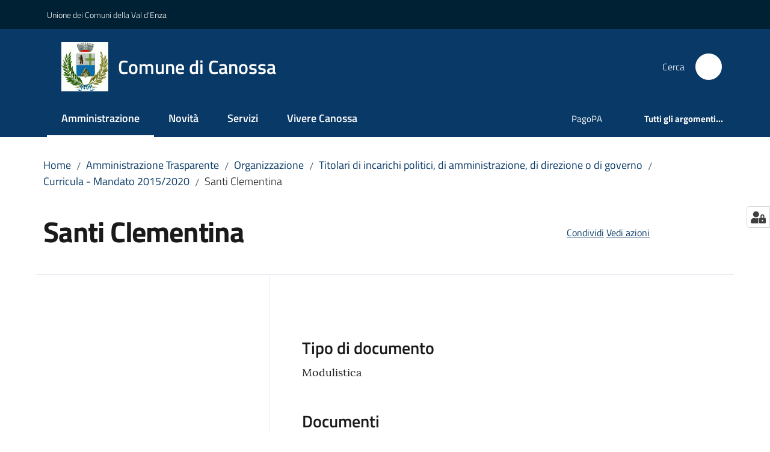

--- FILE ---
content_type: text/html; charset=utf-8
request_url: https://www.comune.canossa.re.it/amministrazione-trasparente/organizzazione/titolari-di-incarichi-politici-di-amministrazione-di-direzione-o-di-governo/curricula-mandato-2015-2020/santi-clementina
body_size: 82440
content:
<!doctype html>
              <html lang="it" data-reactroot=""><head><meta charSet="utf-8"/><title data-react-helmet="true">Santi Clementina - Comune di Canossa</title><meta data-react-helmet="true" name="description" content=""/><meta data-react-helmet="true" property="og:title" content="Santi Clementina"/><meta data-react-helmet="true" property="og:url" content="https://www.comune.canossa.re.it/amministrazione-trasparente/organizzazione/titolari-di-incarichi-politici-di-amministrazione-di-direzione-o-di-governo/curricula-mandato-2015-2020/santi-clementina"/><meta data-react-helmet="true" name="twitter:card" content="summary_large_image"/><link data-react-helmet="true" rel="canonical" href="https://www.comune.canossa.re.it/amministrazione-trasparente/organizzazione/titolari-di-incarichi-politici-di-amministrazione-di-direzione-o-di-governo/curricula-mandato-2015-2020/santi-clementina"/><link data-react-helmet="true" rel="icon" href="https://www.comune.canossa.re.it/registry-images/@@images/site_favicon/favicon.ico"/><script data-react-helmet="true" type="application/ld+json">{"@context":"https://schema.org","@type":"BreadcrumbList","itemListElement":[{"@type":"ListItem","position":1,"name":"Amministrazione Trasparente","item":"https://www.comune.canossa.re.it/amministrazione-trasparente"},{"@type":"ListItem","position":2,"name":"Organizzazione","item":"https://www.comune.canossa.re.it/amministrazione-trasparente/organizzazione"},{"@type":"ListItem","position":3,"name":"Titolari di incarichi politici, di amministrazione, di direzione o di governo","item":"https://www.comune.canossa.re.it/amministrazione-trasparente/organizzazione/titolari-di-incarichi-politici-di-amministrazione-di-direzione-o-di-governo"},{"@type":"ListItem","position":4,"name":"Curricula - Mandato 2015/2020","item":"https://www.comune.canossa.re.it/amministrazione-trasparente/organizzazione/titolari-di-incarichi-politici-di-amministrazione-di-direzione-o-di-governo/curricula-mandato-2015-2020"},{"@type":"ListItem","position":5,"name":"Santi Clementina"}]}</script><script>window.env = {"RAZZLE_MATOMO_SITE_ID":"me0K4dd3NA","RAZZLE_MATOMO_URL":"https:\u002F\u002Fingestion.webanalytics.italia.it\u002F","RAZZLE_BIND_ADDRESS":"canossa.local","RAZZLE_HONEYPOT_FIELD":"nome_secondario","RAZZLE_API_PATH":"https:\u002F\u002Fwww.comune.canossa.re.it","RAZZLE_PUBLIC_URL":"https:\u002F\u002Fwww.comune.canossa.re.it","RAZZLE_PROXY_REWRITE_TARGET":"\u002FVirtualHostBase\u002Fhttps\u002Fwww.comune.canossa.re.it:443\u002FPlone\u002F++api++\u002FVirtualHostRoot","RAZZLE_INTERNAL_API_PATH":"http:\u002F\u002Fcanossa.local:9403","RAZZLE_SENTRY_DSN":"https:\u002F\u002Ffad2e9d2c5754450af81935d822ef25c@sentry.redturtle.it\u002F58","RAZZLE_SENTRY_RELEASE":"3.3.26","RAZZLE_SENTRY_FRONTEND_CONFIG":"{\"environment\":\"prod\",\"tags\":{\"razzle-env\":\"client\"}}","RAZZLE_SENTRY_BACKEND_CONFIG":"{\"environment\":\"prod\",\"tags\":{\"razzle-env\":\"server\"}}","apiPath":"https:\u002F\u002Fwww.comune.canossa.re.it","publicURL":"https:\u002F\u002Fwww.comune.canossa.re.it"};</script><meta property="og:type" content="website"/><meta name="generator" content="Plone 6 - https://plone.org"/><meta name="viewport" content="width=device-width, initial-scale=1, shrink-to-fit=no"/><meta name="apple-mobile-web-app-capable" content="yes"/><link data-chunk="VoltoFeedbackView" rel="preload" as="style" href="/static/css/VoltoFeedbackView.bf6879a1.chunk.css"/><link data-chunk="client" rel="preload" as="style" href="/static/css/client.7f2525ce.css"/><link data-chunk="client" rel="preload" as="script" href="/static/js/runtime~client.ca31db57.js"/><link data-chunk="client" rel="preload" as="script" href="/static/js/client.5f94b7b2.js"/><link data-chunk="VoltoFeedbackView" rel="preload" as="script" href="/static/js/VoltoFeedbackView.1d12790c.chunk.js"/><link data-chunk="client" rel="stylesheet" href="/static/css/client.7f2525ce.css"/><link data-chunk="VoltoFeedbackView" rel="stylesheet" href="/static/css/VoltoFeedbackView.bf6879a1.chunk.css"/></head><body class="view-viewview contenttype-documento section-amministrazione-trasparente section-organizzazione section-titolari-di-incarichi-politici-di-amministrazione-di-direzione-o-di-governo section-curricula-mandato-2015-2020 section-santi-clementina is-anonymous public-ui no-user-roles"><div role="navigation" aria-label="Toolbar" id="toolbar"></div><div id="main"><div class="public-ui"><div class="skiplinks" role="complementary" aria-label="Punti di riferimento"><a class="visually-hidden visually-hidden-focusable" href="#view">Vai al contenuto</a><a class="visually-hidden visually-hidden-focusable" href="#navigation">Vai alla navigazione</a><a class="visually-hidden visually-hidden-focusable" href="#footer">Vai al footer</a></div></div><div class="public-ui"><header><div class="it-header-wrapper"><div class="it-header-slim-wrapper" role="navigation" aria-label="Link utili"><div class="container"><div class="row"><div class="col"><div class="it-header-slim-wrapper-content"><a href="http://www.unionevaldenza.it/" target="_blank" rel="noopener noreferrer" class="d-lg-block navbar-brand">Unione dei Comuni della Val d&#x27;Enza</a><div class="it-header-slim-right-zone header-slim-right-zone"></div></div></div></div></div></div><div class="it-nav-wrapper"><div class="it-header-center-wrapper"><div class="container"><div class="row"><div class="col"><div class="it-header-center-content-wrapper"><div class="it-brand-wrapper ps-4"><a title="Home page" href="/"><img src="https://www.comune.canossa.re.it/registry-images/@@images/site_logo/Logo.png" width="77.89999999999999" height="82" alt="Logo" class="icon"/><div class="it-brand-text"><div class="it-brand-title">Comune di Canossa</div></div></a></div><div class="it-right-zone"><div class="it-search-wrapper" role="search" aria-label="Cerca nel sito"><span class="d-none d-md-block">Cerca</span><a class="search-link rounded-icon" aria-label="Cerca" href="/search" role="button"><span style="width:24px;height:24px;background-color:transparent" class="icon"></span></a></div></div></div></div></div></div></div><div class="it-header-navbar-wrapper"><div class="container"><div class="row"><div class="col"><nav id="navigation" aria-label="Menu principale" class="navbar has-megamenu navbar navbar-expand-lg"><div class="container-fluid"><button aria-label="Apri il menu" aria-controls="it-navigation-collapse" aria-expanded="false" type="button" href="#" class="custom-navbar-toggler navbar-toggler"><span style="width:24px;height:24px;background-color:transparent" class="icon"></span></button><div style="display:none" id="it-navigation-collapse" class="navbar-collapsable collapse navbar-collapsable"><div class="overlay" style="display:none"></div><div data-focus-guard="true" tabindex="-1" style="width:1px;height:0px;padding:0;overflow:hidden;position:fixed;top:1px;left:1px"></div><div data-focus-lock-disabled="disabled"><div class="menu-wrapper"><div class="it-brand-wrapper" role="navigation"><a href="/"><img src="https://www.comune.canossa.re.it/registry-images/@@images/site_logo/Logo.png" width="77.89999999999999" height="82" alt="Logo" class="icon"/><div class="it-brand-text"><div class="it-brand-title">Comune di Canossa</div></div></a></div><ul data-element="main-navigation" role="menubar" aria-label="Menu principale" class="navbar-nav"><li role="none" class="nav-item active"><a class="focus--mouse nav-link active" data-element="management" role="menuitem" aria-label="Amministrazione" href="/amministrazione"><span>Amministrazione</span><span class="visually-hidden">Menu selezionato</span></a></li><li role="none" class="nav-item"><a class="nav-link" data-element="news" role="menuitem" aria-label="Novità" href="/novita"><span>Novità</span></a></li><li role="none" class="nav-item"><a class="nav-link" data-element="all-services" role="menuitem" aria-label="Servizi" href="/servizi"><span>Servizi</span></a></li><li role="none" class="nav-item"><a class="nav-link" data-element="live" role="menuitem" aria-label="Vivere Canossa" href="/vivere-canossa"><span>Vivere Canossa</span></a></li></ul><ul role="menubar" class="navbar-secondary navbar-nav"><li role="none" class="nav-item"><a href="https://portale-canossa.entranext.it/pagamenti/informazioni" title="Si apre in una nuova scheda" target="_blank" rel="noopener noreferrer" class="megamenu nav-link with-external-link-icon" role="menuitem"><span class="">PagoPA</span><span style="width:1rem;height:1rem;background-color:transparent" class="icon ms-1 align-sub external-link icon-xs xs"></span></a></li><li role="none" class="nav-item"><a class="megamenu nav-link" data-element="all-topics" role="menuitem" href="/argomenti"><span class="fw-bold">Tutti gli argomenti...</span></a></li></ul></div><div class="close-div" style="display:none"><button class="btn close-menu" type="button" title="Chiudi menu"><span style="width:24px;height:24px;background-color:transparent" class="icon icon-white"></span></button></div></div><div data-focus-guard="true" tabindex="-1" style="width:1px;height:0px;padding:0;overflow:hidden;position:fixed;top:1px;left:1px"></div></div></div></nav></div></div></div></div></div></div></header></div><div id="portal-header-image"></div><div class="public-ui"><section id="briciole" class="container px-4 mt-4"><div class=""><div class="row"><div class="col"><nav class="breadcrumb-container" aria-label="Percorso di navigazione"><ol class="breadcrumb" data-element="breadcrumb"><li class="breadcrumb-item"><a href="/">Home</a><span class="separator">/</span></li><li class="breadcrumb-item"><a href="/amministrazione-trasparente">Amministrazione Trasparente</a><span class="separator">/</span></li><li class="breadcrumb-item"><a href="/amministrazione-trasparente/organizzazione">Organizzazione</a><span class="separator">/</span></li><li class="breadcrumb-item"><a href="/amministrazione-trasparente/organizzazione/titolari-di-incarichi-politici-di-amministrazione-di-direzione-o-di-governo">Titolari di incarichi politici, di amministrazione, di direzione o di governo</a><span class="separator">/</span></li><li class="breadcrumb-item"><a href="/amministrazione-trasparente/organizzazione/titolari-di-incarichi-politici-di-amministrazione-di-direzione-o-di-governo/curricula-mandato-2015-2020">Curricula - Mandato 2015/2020</a><span class="separator">/</span></li><li class="breadcrumb-item"><span>Santi Clementina</span></li></ol></nav></div></div></div></section></div><div class="ui basic segment content-area"><main><div id="view"><div class="container px-4 my-4 documento-view"><a class="visually-hidden" href="#main-content-section">Salta al contenuto</a><div class="PageHeaderWrapper mb-4"><div class="row mb-2 mb-lg-0 page-header"><div class="py-lg-2 page-header-left col-lg-8"><h1 data-element="page-name">Santi Clementina</h1></div><div class="page-header-right py-lg-4 col-lg-3 offset-lg-1"><div class="d-inline page-sharing dropdown"><button aria-haspopup="true" class="btn btn-dropdown ps-0 dropdown-toggle" aria-expanded="false"><span style="width:;height:;background-color:transparent" class="icon"></span><small>Condividi</small></button><div tabindex="-1" role="menu" aria-hidden="true" class="dropdown-menu"><div class="link-list-wrapper"><ul class="link-list"><li><a target="_target" role="menuitem" tabindex="-1" class="list-item" href="https://www.facebook.com/sharer/sharer.php?u=https://www.comune.canossa.re.it/amministrazione-trasparente/organizzazione/titolari-di-incarichi-politici-di-amministrazione-di-direzione-o-di-governo/curricula-mandato-2015-2020/santi-clementina"><span style="width:;height:;background-color:transparent" class="icon"></span><span>Facebook</span></a></li><li><a target="_target" role="menuitem" tabindex="-1" class="list-item" href="https://twitter.com/intent/tweet?url=https://www.comune.canossa.re.it/amministrazione-trasparente/organizzazione/titolari-di-incarichi-politici-di-amministrazione-di-direzione-o-di-governo/curricula-mandato-2015-2020/santi-clementina"><svg aria-hidden="true" focusable="false" data-prefix="fab" data-icon="x-twitter" class="icon" alt="Twitter" title="Twitter" role="img" xmlns="http://www.w3.org/2000/svg" viewBox="0 0 496 512" aria-label="Twitter"><path d="M389.2 48h70.6L305.6 224.2 487 464H345L233.7 318.6 106.5 464H35.8L200.7 275.5 26.8 48H172.4L272.9 180.9 389.2 48zM364.4 421.8h39.1L151.1 88h-42L364.4 421.8z"></path></svg><span>Twitter</span></a></li><li><a target="_target" role="menuitem" tabindex="-1" class="list-item" href="https://www.linkedin.com/shareArticle?mini=true&amp;url=https://www.comune.canossa.re.it/amministrazione-trasparente/organizzazione/titolari-di-incarichi-politici-di-amministrazione-di-direzione-o-di-governo/curricula-mandato-2015-2020/santi-clementina&amp;title=https://www.comune.canossa.re.it/amministrazione-trasparente/organizzazione/titolari-di-incarichi-politici-di-amministrazione-di-direzione-o-di-governo/curricula-mandato-2015-2020/santi-clementina"><span style="width:;height:;background-color:transparent" class="icon"></span><span>LinkedIn</span></a></li><li><a target="_target" role="menuitem" tabindex="-1" class="list-item" href="https://api.whatsapp.com/send?phone=&amp;text=https://www.comune.canossa.re.it/amministrazione-trasparente/organizzazione/titolari-di-incarichi-politici-di-amministrazione-di-direzione-o-di-governo/curricula-mandato-2015-2020/santi-clementina"><span style="width:;height:;background-color:transparent" class="icon"></span><span>Whatsapp</span></a></li><li><a target="_target" role="menuitem" tabindex="-1" class="list-item" href="https://t.me/share/url?url=https://www.comune.canossa.re.it/amministrazione-trasparente/organizzazione/titolari-di-incarichi-politici-di-amministrazione-di-direzione-o-di-governo/curricula-mandato-2015-2020/santi-clementina&amp;text=Santi Clementina"><svg aria-hidden="true" focusable="false" data-prefix="fab" data-icon="telegram" class="icon" alt="Telegram" title="Telegram" role="img" xmlns="http://www.w3.org/2000/svg" viewBox="0 0 496 512" aria-label="Telegram"><path d="M248 8C111 8 0 119 0 256s111 248 248 248 248-111 248-248S385 8 248 8zm121.8 169.9l-40.7 191.8c-3 13.6-11.1 16.9-22.4 10.5l-62-45.7-29.9 28.8c-3.3 3.3-6.1 6.1-12.5 6.1l4.4-63.1 114.9-103.8c5-4.4-1.1-6.9-7.7-2.5l-142 89.4-61.2-19.1c-13.3-4.2-13.6-13.3 2.8-19.7l239.1-92.2c11.1-4 20.8 2.7 17.2 19.5z"></path></svg><span>Telegram</span></a></li></ul></div></div></div><div id="page-actions" class="d-inline page-actions dropdown"><button aria-haspopup="true" class="btn btn-dropdown ps-0 dropdown-toggle" aria-expanded="false"><span style="width:;height:;background-color:transparent" class="icon"></span><small>Vedi azioni</small></button><div tabindex="-1" role="menu" aria-hidden="true" class="dropdown-menu"><div class="link-list-wrapper"><ul class="link-list"><li><a role="menuitem" tabindex="-1" class="list-item"><button type="button" title="Stampa" alt="Stampa" id="print" class="btn btn-link" aria-label="Stampa"><span style="width:;height:;background-color:transparent" class="icon"></span><span>Stampa</span></button></a></li><li><a role="menuitem" tabindex="-1" class="list-item"><a title="Invia" alt="Invia" aria-label="Invia" id="mailto" href="mailto:?subject=Santi Clementina&amp;body=https://www.comune.canossa.re.it/amministrazione-trasparente/organizzazione/titolari-di-incarichi-politici-di-amministrazione-di-direzione-o-di-governo/curricula-mandato-2015-2020/santi-clementina"><span style="width:;height:;background-color:transparent" class="icon"></span><span>Invia</span></a></a></li></ul></div></div></div></div></div></div><div class="row row-column-border border-light row-column-menu-left"><aside class="col-lg-4" aria-label="Indice della pagina"></aside><section id="main-content-section" class="col-lg-8 it-page-sections-container border-light" role="region" aria-label="Contenuto del documento"><section id="text-body" class="it-page-section mb-5" menu_title="Descrizione"><h2 id="header-text-body" class="mb-3 visually-hidden h4">Descrizione</h2><div class="mt-5"><h3 class="h4">Tipo di documento</h3><p class="font-serif">Modulistica</p></div></section><section id="elenco-documenti" class="it-page-section mb-5" menu_title="Documenti"><h2 id="header-elenco-documenti" class="mb-3 h4">Documenti</h2><div class="card-wrapper card-teaser-wrapper card-teaser-wrapper-equal modules"><div class="card card-teaser shadow p-4 mt-3 rounded modulo card"><div class="card-body"><div class="h5 card-title">1485878811238_clementina_santi.pdf</div><div class="download-formats"><a href="/amministrazione-trasparente/organizzazione/titolari-di-incarichi-politici-di-amministrazione-di-direzione-o-di-governo/curricula-mandato-2015-2020/santi-clementina/1485878811238_clementina_santi.pdf/@@download/file_principale" download="" title="1485878811238_clementina_santi.pdf" class="mb-4" aria-label="1485878811238_clementina_santi.pdf: Scarica in formato PDF - (PDF) 9,7 KB"><span class="icon fa-icon placeholder "></span><span class="ms-4">Scarica in formato PDF</span><span class="enhance-link"> (<span class="file-format">PDF</span> -<!-- --> <span class="file-size">9,7 KB</span>)</span></a></div></div></div></div></section><section id="metadata" class="it-page-section mb-5"><p class="font-serif mb-0 mt-4 last-modified"><strong>Ultimo aggiornamento<!-- -->:</strong> <!-- -->11-05-2023, 10:47</p></section></section></div></div></div></main></div><div class="public-ui" id="customer-satisfaction-form"><section class="bg-primary customer-satisfaction"><div class="container"><div class="d-flex justify-content-center bg-primary row"><div class="col-12 col-lg-6 col"><div class="feedback-form" role="form" aria-label="Modulo di soddisfazione"><div class="card-wrapper"><div data-element="feedback" class="shadow card-wrapper py-4 px-4 card"><h2 id="vf-radiogroup-label" class="title-medium-2-semi-bold mb-0" data-element="feedback-title">Quanto sono chiare le informazioni su questa pagina?</h2><div class="rating-container mb-0"><fieldset aria-controls="vf-more-negative" class="rating rating-label mb-3"><legend class="visually-hidden">Valuta da 1 a 5 stelle</legend><input type="radio" id="star1b" name="satisfaction" value="1" class="volto-feedback-rating mb-0" data-element="feedback-rate-1" aria-label="Valuta 1 stelle su 5"/><label for="star1b" class="form-label"><svg xmlns="http://www.w3.org/2000/svg" viewBox="0 0 24 24" class="icon rating-star icon-sm" role="img"><path fill="none" d="M0 0h24v24H0z"></path></svg></label><input type="radio" id="star2b" name="satisfaction" value="2" class="volto-feedback-rating mb-0" data-element="feedback-rate-2" aria-label="Valuta 2 stelle su 5"/><label for="star2b" class="form-label"><svg xmlns="http://www.w3.org/2000/svg" viewBox="0 0 24 24" class="icon rating-star icon-sm" role="img"><path fill="none" d="M0 0h24v24H0z"></path></svg></label><input type="radio" id="star3b" name="satisfaction" value="3" class="volto-feedback-rating mb-0" data-element="feedback-rate-3" aria-label="Valuta 3 stelle su 5"/><label for="star3b" class="form-label"><svg xmlns="http://www.w3.org/2000/svg" viewBox="0 0 24 24" class="icon rating-star icon-sm" role="img"><path fill="none" d="M0 0h24v24H0z"></path></svg></label><input type="radio" id="star4b" name="satisfaction" value="4" class="volto-feedback-rating mb-0" data-element="feedback-rate-4" aria-label="Valuta 4 stelle su 5"/><label for="star4b" class="form-label"><svg xmlns="http://www.w3.org/2000/svg" viewBox="0 0 24 24" class="icon rating-star icon-sm" role="img"><path fill="none" d="M0 0h24v24H0z"></path></svg></label><input type="radio" id="star5b" name="satisfaction" value="5" class="volto-feedback-rating mb-0" data-element="feedback-rate-5" aria-label="Valuta 5 stelle su 5"/><label for="star5b" class="form-label"><svg xmlns="http://www.w3.org/2000/svg" viewBox="0 0 24 24" class="icon rating-star icon-sm" role="img"><path fill="none" d="M0 0h24v24H0z"></path></svg></label></fieldset></div><fieldset id="vf-more-positive" class="answers-step" data-step="0" aria-expanded="false" aria-hidden="true" data-element="feedback-rating-positive"><div class="answers-header"><legend>Quali sono stati gli aspetti che hai preferito?</legend><span>1/2</span></div><form class="answers-form"></form></fieldset><fieldset id="vf-more-negative" class="answers-step" data-step="0" aria-expanded="false" aria-hidden="true" data-element="feedback-rating-negative"><div class="answers-header"><legend>Dove hai incontrato le maggiori difficoltà?</legend><span>1/2</span></div><form class="answers-form"></form></fieldset><fieldset class="comments-step d-none" data-step="0" aria-expanded="false" aria-hidden="true"><div class="comments-header"><legend>Vuoi aggiungere altri dettagli?</legend><span>1/2</span></div><div class="comment w-100"><form class=""><div class="mb-3"><div class="mt-1 form-group"><textarea rows="3" tabindex="0" aria-invalid="false" data-element="feedback-input-text" autoComplete="off" aria-describedby="commentDescription" id="comment" class="mt-1" placeholder="Dacci il tuo parere per aiutarci a migliorare la qualità del sito"></textarea><label for="comment" class="active">Dettaglio</label><small id="commentDescription" class="form-text">Inserire massimo 200 caratteri</small></div></div></form></div></fieldset><div class="hpt_widget"><input type="text" name="nome_secondario" aria-label="nome_secondario"/></div><div class="form-step-actions flex-nowrap w100 justify-content-center button-shadow d-none" aria-hidden="true"><button type="button" class="me-4 fw-bold btn btn-outline-primary disabled" aria-disabled="true">Indietro</button><button type="button" aria-disabled="true" class="fw-bold btn btn-primary disabled">Avanti</button></div></div></div></div></div></div></div></section></div><footer class="it-footer" id="footer"><div class="it-footer-main"><div class="container"><section><div class="clearfix row"><div class="col-sm-12"><div class="it-brand-wrapper"><img src="/static/media/logo-eu-inverted.16e7a266.svg" width="167" height="41" alt="Finanziato dall&#x27;Unione Europea - Next Generation EU" loading="lazy" decoding="async" class="nextGenerationEULogo"/><a href="/"><img src="https://www.comune.canossa.re.it/registry-images/@@images/site_logo_footer/Logo.png" width="285" height="300" alt="Logo" class="icon"/><div class="it-brand-text"><div class="h2">Comune di Canossa</div></div></a></div></div></div></section><section><div class="row"><div class="pb-4 col-sm-6 col-md-3 col-lg-3"><h4><span style="width:1.25rem;height:1.25rem;background-color:transparent" class="icon me-2 icon-white icon-sm sm"></span><a title="Vai alla pagina: Amministrazione" class="underlined" href="/amministrazione">Amministrazione</a></h4><div class="link-list-wrapper"><ul class="footer-list clearfix link-list"><li><a title="Vai alla pagina: Organi di governo" class="list-item" href="/amministrazione/organi-di-governo">Organi di governo</a></li><li><a title="Vai alla pagina: Aree amministrative" class="list-item" href="/amministrazione/aree-amministrative">Aree amministrative</a></li><li><a title="Vai alla pagina: Uffici" class="list-item" href="/amministrazione/uffici">Uffici</a></li><li><a title="Vai alla pagina: Enti e fondazioni" class="list-item" href="/amministrazione/enti-e-fondazioni">Enti e fondazioni</a></li><li><a title="Vai alla pagina: Politici" class="list-item" href="/amministrazione/politici">Politici</a></li><li><a title="Vai alla pagina: Personale Amministrativo" class="list-item" href="/amministrazione/personale-amministrativo">Personale Amministrativo</a></li><li><a title="Vai alla pagina: Documenti e dati" class="list-item" href="/amministrazione/documenti-e-dati">Documenti e dati</a></li></ul></div></div><div class="pb-4 col-sm-6 col-md-3 col-lg-3"><h4><span style="width:1.25rem;height:1.25rem;background-color:transparent" class="icon me-2 icon-white icon-sm sm"></span><a title="Vai alla pagina: Novità" class="underlined" href="/novita">Novità</a></h4><div class="link-list-wrapper"><ul class="footer-list clearfix link-list"><li><a title="Vai alla pagina: Notizie" class="list-item" href="/novita/notizie">Notizie</a></li><li><a title="Vai alla pagina: Comunicati" class="list-item" href="/novita/comunicati">Comunicati</a></li><li><a title="Vai alla pagina: Avvisi" class="list-item" href="/novita/avvisi">Avvisi</a></li></ul></div></div><div class="pb-4 col-sm-6 col-md-3 col-lg-3"><h4><span style="width:1.25rem;height:1.25rem;background-color:transparent" class="icon me-2 icon-white icon-sm sm"></span><a title="Vai alla pagina: Servizi" class="underlined" href="/servizi">Servizi</a></h4><div class="link-list-wrapper"><ul class="footer-list clearfix link-list"><li><a title="Vai alla pagina: Anagrafe e stato civile" class="list-item" href="/servizi/anagrafe-e-stato-civile">Anagrafe e stato civile</a></li><li><a title="Vai alla pagina: Educazione e formazione" class="list-item" href="/servizi/educazione-e-formazione">Educazione e formazione</a></li><li><a title="Vai alla pagina: Salute, benessere e assistenza" class="list-item" href="/servizi/salute-benessere-e-assistenza">Salute, benessere e assistenza</a></li><li><a title="Vai alla pagina: Vita lavorativa" class="list-item" href="/servizi/vita-lavorativa">Vita lavorativa</a></li><li><a title="Vai alla pagina: Edilizia privata e urbanistica" class="list-item" href="/servizi/edilizia-privata-e-urbanistica">Edilizia privata e urbanistica</a></li><li><a title="Vai alla pagina: Giustizia e sicurezza pubblica" class="list-item" href="/servizi/giustizia-e-sicurezza-pubblica">Giustizia e sicurezza pubblica</a></li><li><a title="Vai alla pagina: Tributi, finanze e contravvenzioni" class="list-item" href="/servizi/tributi-finanze-e-contravvenzioni">Tributi, finanze e contravvenzioni</a></li><li><a title="Vai alla pagina: Impresa e commercio" class="list-item" href="/servizi/impresa-e-commercio">Impresa e commercio</a></li><li><a title="Vai alla pagina: Altri servizi" class="list-item" href="/servizi/altri-servizi">Altri servizi</a></li><li><a title="Vai alla pagina: Orario di apertura degli Uffici Comunali al Pubblico" class="list-item" href="/servizi/orario-di-apertura-degli-uffici-comunali-al-pubblico">Orario di apertura degli Uffici Comunali al Pubblico</a></li></ul></div></div><div class="pb-4 col-sm-6 col-md-3 col-lg-3"><h4><a title="Vai alla pagina: Vivere Canossa" class="underlined" href="/vivere-canossa">Vivere Canossa</a></h4><div class="link-list-wrapper"><ul class="footer-list clearfix link-list"><li><a title="Vai alla pagina: Luoghi" class="list-item" href="/vivere-canossa/luoghi">Luoghi</a></li><li><a title="Vai alla pagina: Eventi" class="list-item" href="/vivere-canossa/eventi">Eventi</a></li></ul></div></div></div></section><section class="py-4"><div class="row"><div class="pb-2 col-md-3 col-lg-3"><p class="h4">Contatti</p><div><ul keys="9ldnb,9uhau,9vlo5,9c4uj" depth="0"><li>Piazza Matteotti, 28 - 42026 Ciano d&#x27;Enza (RE)</li><li>C.F. e P.I. <strong>00447040353</strong></li><li><strong>Tel </strong><a href="tel:0522248411" title="opensInNewTab" rel="noopener noreferrer">0522.248411</a><strong> </strong>-<strong> Fax </strong>0522.248450</li><li><strong>Ufficio Urp</strong> <a href="tel:0522248411" title="opensInNewTab" rel="noopener noreferrer">0522.248411</a><br/><strong>Uffici Demografici</strong> <a href="tel:0522248409" title="opensInNewTab" rel="noopener noreferrer">0522.248409</a> - <a href="tel:0522248410" title="opensInNewTab" rel="noopener noreferrer">0522.248410</a><br/><strong>PEC: </strong><a href="mailto:protocollo.comune.canossa@postecert.it" title="opensInNewTab" rel="noopener noreferrer"><u>protocollo.comune.canossa@postecert.it</u></a></li></ul></div></div><div class="pb-2 col-md-3 col-lg-3"><p class="h4"></p><div><ul keys="6c7rl,amm7j,821hc,efien" depth="0"><li><a data-element="faq" href="/leggi-le-faq">Leggi le FAQ</a></li><li><a data-element="appointment-booking" href="/prenotazione-appuntamenti-uffici/">Prenotazione appuntamento</a></li><li><a data-element="report-inefficiency" href="/segnalazione-disservizio">Segnalazione disservizio</a></li><li><a href="/richiesta-dassistenza">Richiesta d&#x27;assistenza</a></li></ul></div></div><div class="pb-2 col-md-3 col-lg-3"><p class="h4"></p><div><ul><li><a href="/amministrazione-trasparente">Amministrazione trasparente</a></li><li><a data-element="privacy-policy-link" href="/privacy">Informativa privacy</a></li><li><a data-element="legal-notes" href="/note-legali">Note legali</a></li><li><a href="https://form.agid.gov.it/view/87ffe0a0-9524-11f0-8a64-c7dd0f2be662" title="Apre in un nuovo tab" target="_blank" rel="noopener noreferrer" class="with-external-link-icon" data-element="accessibility-link">Dichiarazione di accessibilità<span style="width:1rem;height:1rem;background-color:transparent" class="icon ms-1 align-sub external-link icon-xs xs"></span></a> </li></ul></div></div><div class="pb-2 col-md-3 col-lg-3"><p class="h4">Seguici su</p><div><p><br/></p></div></div></div></section></div></div><div class="it-footer-small-prints clearfix"><div class="container"><ul class="it-footer-small-prints-list list-inline mb-0 d-flex flex-column flex-md-row"><li class="list-inline-item"><a href="/sitemap">Mappa del sito</a></li><li class="list-inline-item"><a href="/accessibilita">Accessibilità</a></li><li class="list-inline-item"><a href="https://www.io-comune.it/" title="Si apre in una nuova scheda" target="_blank" rel="noopener noreferrer" class="with-external-link-icon">Credits<span style="width:1rem;height:1rem;background-color:transparent" class="icon ms-1 align-sub external-link icon-xs xs"></span></a></li><li class="list-inline-item"><a href="/piano-di-miglioramento-del-sito">Piano di miglioramento del sito</a></li><li class="list-inline-item"><a href="https://comunedicanossa.whistleblowing.it/" title="Si apre in una nuova scheda" target="_blank" rel="noopener noreferrer" class="with-external-link-icon">Whistleblower<span style="width:1rem;height:1rem;background-color:transparent" class="icon ms-1 align-sub external-link icon-xs xs"></span></a></li><li class="list-inline-item"><button class="footer-gdpr-privacy-show-banner">Impostazioni cookie</button></li></ul></div></div></footer><div class="Toastify"></div><button class="gdpr-privacy-show-banner" title="Mostra impostazioni cookies"><img src="/static/media/user-lock-solid.6f1c7bdf.svg" alt="Mostra impostazioni cookies"/></button></div><div role="complementary" aria-label="Sidebar" id="sidebar"></div><script charSet="UTF-8">window.__data={"router":{"location":{"pathname":"\u002Famministrazione-trasparente\u002Forganizzazione\u002Ftitolari-di-incarichi-politici-di-amministrazione-di-direzione-o-di-governo\u002Fcurricula-mandato-2015-2020\u002Fsanti-clementina","search":"","hash":"","state":undefined,"key":"z6x7b8","query":{}},"action":"POP"},"intl":{"defaultLocale":"en","locale":"it","messages":{"\u003Cp\u003EAdd some HTML here\u003C\u002Fp\u003E":"\u003Cp\u003EAggiungi dell'HTML qui\u003C\u002Fp\u003E","Account Registration Completed":"Registrazione account completata","Account activation completed":"Attivazione account completata","Action":"Azione","Action changed":"L'azione è stata modificata","Action: ":"Azione: ","Actions":"Azioni","Activate and deactivate":"Questa è la sezione per la configurazione dei prodotti aggiuntivi, puoi attivare e disattivare i prodotti aggiuntivi attraverso la seguente lista.","Active":"Attiva","Active content rules in this Page":"Regole di contenuto attive in questa Pagina","Add":"Aggiungi","Add (object list)":"Aggiungi","Add Addons":"Per fare in modo che un prodotto aggiuntivo venga visualizzato qui aggiungilo nella configurazione del buildout, esegui il buildout e riavvia il server. Per maggiori informazioni vedi","Add Content":"Aggiungi un contenuto","Add Content Rule":"Aggiungi una regola di contenuto","Add Rule":"Aggiungi una regola","Add Translation…":"Aggiungi traduzione…","Add User":"Aggiungi un utente","Add a description…":"Aggiungi una descrizione…","Add a new alternative url":"Aggiungi un nuovo url alternativo","Add action":"Aggiungi un'azione","Add block":"Aggiungi blocco","Add block in position {index}":"Aggiungi un blocco alla posizione {index}","Add block…":"Aggiungi un blocco…","Add condition":"Aggiungi una condizione","Add content rule":"Aggiungi una regola di contenuto","Add criteria":"Aggiungi un criterio","Add date":"Aggiungi una data","Add element to container":"Aggiungi un elemento al container","Add field":"Aggiungi campo","Add fieldset":"Aggiungi un nuovo insieme di campi","Add group":"Aggiungi un gruppo","Add new content type":"Aggiungi un nuovo tipo di contenuto","Add new group":"Aggiungi un nuovo gruppo","Add new user":"Aggiungi nuovo utente","Add to Groups":"Aggiungi ai gruppi","Add users to group":"Aggiungi gli utenti al gruppo","Add vocabulary term":"Aggiungi termine","Add {type}":"Aggiungi {type}","Add-Ons":"Prodotti aggiuntivi","Add-ons":"Prodotti aggiuntivi","Add-ons Settings":"Impostazioni prodotti aggiuntivi","Added":"Aggiunta","Additional date":"Data aggiuntiva","Addon could not be installed":"Non è stato possibile installare l'addon","Addon could not be uninstalled":"Non è stato possibile disinstallare l'addon","Addon could not be upgraded":"Non è stato possibile aggiornare l'addon","Addon installed succesfuly":"L'addon è stato installato correttamente","Addon uninstalled succesfuly":"L'addon è stato disinstallato correttamente","Addon upgraded succesfuly":"L'addon è stato aggiornato correttamente","Advanced facet?":"Filtri avanzati?","Advanced facets are initially hidden and displayed on demand":"I filtri avanzati sono inizialmente nascosti e vengono visualizzati su richiesta ","Album view":"Vista album","Alias":"Alias","Alias has been added":"L'alias è stato aggiunto","Alignment":"Allineamento","All":"Tutti","All content":"Tutti i contenuti","All existing alternative urls for this site":"Tutti gli url alternativi per questo sito","Alphabetically":"Alfabetico","Alt text":"Testo alternativo","Alt text hint":"Lascia vuoto se l'immagine è decorativa.","Alt text hint link text":"Descrivi lo scopo dell'immagine.","Alternative url path (Required)":"Percorso url alternativo (Obbligatorio)","Alternative url path must start with a slash.":"Il percorso url alternativo comincia con uno slash ","Alternative url path → target url path (date and time of creation, manually created yes\u002Fno)":"Percorso url alternativo → percorso url di destinazione (data e ora di creazione, creata manualmente sì\u002Fno)","Applied to subfolders":"Applicato alle sottocartelle","Applies to subfolders?":"Applicare alle sottocartelle?","Apply to subfolders":"Applica a sottocartelle","Apply working copy":"Applica la copia di lavoro","Are you sure you want to delete this field?":"Sicuro di voler eliminare questo campo?","Are you sure you want to delete this fieldset including all fields?":"Sicuro di voler eliminare questo insieme di campi compresi tutti i campi contenuti?","Ascending":"Crescente","Assign the {role} role to {entry}":"Assegnare il ruolo di {role} a {entry}","Assignments":"Assegnazione","Available":"Disponibile","Available content rules:":"Regole di contenuto disponibili:","Back":"Indietro","Base":"Base","Base search query":"Ricerca iniziale","Block":"Blocco","Both email address and password are case sensitive, check that caps lock is not enabled.":"E-mail e password distinguono entrambi le maiuscole dalle minuscole, verifica di non avere il Blocco maiuscole attivato.","Breadcrumbs":"Briciole di pane","Broken relations":"Relazioni corrotte","Browse":"Sfoglia","Browse the site, drop an image, or type a URL":"Cerca nel sito, trascina un'immagine, o inserisci un URL","Browse the site, drop an image, or type an URL":"Sfoglia i contenuti, rilascia un'immagine o digita un URL","By default, permissions from the container of this item are inherited. If you disable this, only the explicitly defined sharing permissions will be valid. In the overview, the symbol {inherited} indicates an inherited value. Similarly, the symbol {global} indicates a global role, which is managed by the site administrator.":"Di norma, i permessi di questo elemento vengono ereditati dal contenitore. Se disabiliti questa opzione, verranno considerati solo i permessi di condivisione definiti esplicitamente. Nel sommario, il simbolo {inherited} indica una impostazione ereditata. Analogamente, il simbolo {global} indica un ruolo globale, che è gestito dall'amministratore del sito","Cache Name":"Nome della cache","Can not edit Layout for \u003Cstrong\u003E{type}\u003C\u002Fstrong\u003E content-type as it doesn't have support for \u003Cstrong\u003EVolto Blocks\u003C\u002Fstrong\u003E enabled":"Non è possibile modificare il Layout per il tipo \u003Cstrong\u003E{type}\u003C\u002Fstrong\u003E poichè non ha abilitato il supporto per i \u003Cstrong\u003Eblocchi\u003C\u002Fstrong\u003E","Can not edit Layout for \u003Cstrong\u003E{type}\u003C\u002Fstrong\u003E content-type as the \u003Cstrong\u003EBlocks behavior\u003C\u002Fstrong\u003E is enabled and \u003Cstrong\u003Eread-only\u003C\u002Fstrong\u003E":"Non è possibile modificare il Layout per il tipo \u003Cstrong\u003E{type}\u003C\u002Fstrong\u003E poichè il \u003Cstrong\u003EBlocks behavior\u003C\u002Fstrong\u003E è abilitato ma in \u003Cstrong\u003Esola lettura\u003C\u002Fstrong\u003E","Cancel":"Annulla","Cell":"Cella","Center":"Centrato","Change Note":"Cambia Nota","Change Password":"Cambia Password","Change State":"Cambia Stato","Change workflow state recursively":"Cambia stato di workflow ricorsivamente","Changes applied.":"Modifiche applicate.","Changes saved":"Modifiche salvate","Changes saved.":"Modifiche salvate.","Checkbox":"Checkbox","Choices":"Scelte","Choose Image":"Seleziona un'immagine","Choose Target":"Seleziona la destinazione","Choose a file":"Scegli un file","Clear":"Annulla","Clear filters":"Azzera filtri","Clear search":"Cancella ricerca","Click to download full sized image":"Clicca per scaricare l'immagine in dimensione originale","Close":"Chiudi","Close menu":"Chiudi menu","Code":"Codice","Collapse item":"Collassa elemento","Collection":"Collezione","Color":"Colore","Comment":"Commento","Commenter":"Autore","Comments":"Commenti","Compare":"Confronta","Condition changed":"La condizione è stata modificata","Condition: ":"Condizione: ","Configuration Versions":"Versioni di configurazione","Configure Content Rule":"Configura la regola di contenuto","Configure Content Rule: {title}":"Configura la regola di contenuto: {title}","Configure content rule":"Configura la regola di contenuto","Confirm password":"Conferma password","Connection refused":"Connessione rifiutata","Contact form":"Form di contatto","Contained items":"Elementi contenuti","Container settings":"Impostazioni del container","Content":"Contenuto","Content Rule":"Regola di contenuto","Content Rules":"Regole di contenuto","Content rules for {title}":"Regole di contenuto per {titolo}","Content rules from parent folders":"Regole di contenuto da cartelle padre","Content that links to or references {title}":"Contenuto collegato a {title}","Content type created":"Il tipo di contenuto è stato creato","Content type deleted":"Il tipo di contenuto è stato eliminato","Contents":"Contenuti","Controls":"Controlli","Copy":"Copia","Copy blocks":"Copia blocchi","Copyright":"Copyright","Copyright statement or other rights information on this item.":"Informazioni sul copyright o su altri diritti dell'elemento.","Create or delete relations to target":"Crea o elimina relazioni con la destinazione","Create working copy":"Crea copia di lavoro","Created by {creator} on {date}":"Creato da {creator} il {date}","Created on":"Creato il","Creator":"Autore","Creators":"Autori","Criteria":"Criteri","Current active configuration":"Configurazione attiva corrente","Current filters applied":"Filtri attualmente applicati","Current password":"Password corrente","Cut":"Taglia","Cut blocks":"Taglia blocchi","Daily":"Giornaliera","Database":"Database","Database Information":"Informazioni sul database","Database Location":"Posizione del database","Database Size":"Dimensione del database","Database main":"Database principale","Date":"Data","Date (newest first)":"Data (prima i più recenti)","Default":"Default","Default view":"Vista default","Delete":"Elimina","Delete Group":"Elimina gruppo","Delete Type":"Rimuovi tipo di contenuto","Delete User":"Elimina utente","Delete action":"Cancella azione","Delete blocks":"Elimina blocchi","Delete col":"Elimina colonna","Delete condition":"Cancella condizione","Delete row":"Elimina riga","Delete selected items?":"Vuoi eliminare gli elementi selezionati?","Delete this item?":"Vuoi eliminare questo elemento?","Deleted":"Cancellato","Deleting this item breaks {brokenReferences} {variation}.":"Eliminando questo elemento si romperanno {brokenReferences} {variation}.","Depth":"Profondità di ricerca","Descending":"Decrescente","Description":"Descrizione","Diff":"Diff","Difference between revision {one} and {two} of {title}":"Differenze tra la revisione {one} e {two} di {title}","Disable":"Disabilita","Disable apply to subfolders":"Disabilita regole di contenuto nelle sottocartelle","Disabled":"Disabilitato","Disabled apply to subfolders":"Regole di contenuto disabilitate per le sottocartelle","Distributed under the {license}.":"Distribuito sotto {license}","Divide each row into separate cells":"Mostra i margini delle colonne","Do you really want to delete the group {groupname}?":"Vuoi veramente eliminare il gruppo {groupname}?","Do you really want to delete the type {typename}?":"Vuoi veramente eliminare il tipo di contenuto {typename}?","Do you really want to delete the user {username}?":"Vuoi veramente eliminare l'utente {username}?","Do you really want to delete this item?":"Vuoi veramente eliminare questo elemento?","Document":"Pagina","Document view":"Vista pagina","Download Event":"Scarica l'evento","Drag and drop files from your computer onto this area or click the “Browse” button.":"Trascina in quest'area i file dal tuo computer o clicca su “Sfoglia”.","Drop file here to replace the existing file":"Trascina il file qui per sostituire il file esistente","Drop file here to upload a new file":"Trascina il file qui per caricare un nuovo file","Drop files here ...":"Trascina i file qui","Dry run selected, transaction aborted.":"Prova a vuoto selezionata, transazione annullata","E-mail":"E-mail","E-mail addresses do not match.":"Gli indirizzi e-mail non corrispondono","Edit":"Modifica","Edit Rule":"Modifica regola","Edit comment":"Modifica commento","Edit field":"Modifica campo","Edit fieldset":"Modifica insieme di campi","Edit recurrence":"Modifica le regole","Edit values":"Modifica i valori","Edit {title}":"Modifica {title}","Email":"Email","Email sent":"Email inviata","Embed code error, please follow the instructions and try again.":"Errore del codice incorporato, per favore segui le istruzioni e riprova.","Empty object list":"Lista di oggetti vuota","Enable":"Abilita","Enable editable Blocks":"Abilita i blocchi editabili","Enabled":"Abilitato","Enabled here?":"Abilitato qui?","Enabled?":"Abilitato?","End Date":"Data di fine","Enter URL or select an item":"Inserisci un URL o seleziona un elemento","Enter a username above to search or click 'Show All'":"Inserisci uno username da ricercare, oppure clicca su 'Vedi tutto'","Enter an email address. This will be your login name. We respect your privacy, and will not give the address away to any third parties or expose it anywhere.":"Inserisci un indirizzo e-mail. Esso sarà il tuo nome utente. Rispettiamo la tua privacy: non daremo l'indirizzo a terzi, né verrà esposto nel portale.","Enter full name, e.g. John Smith.":"Inserisci il tuo nome completo, ad esempio Mario Rossi.","Enter map Embed Code":"Inserisci il codice di incorporamento della mappa","Enter the absolute path of the target. The path must start with '\u002F'. Target must exist or be an existing alternative url path to the target.":"Inserisci il path assoluto per la destinazione. Il path deve iniziare con '\u002F'. La destinazione deve già esistere o essere un url alternativo per la destinazione.","Enter the absolute path where the alternative url should exist. The path must start with '\u002F'. Only urls that result in a 404 not found page will result in a redirect occurring.":"Inserisci un path per generare un URL alternativo per questo contenuto. Il path deve iniziare con '\u002F'. Non si possono usare come alternativi path già esistenti nel sito.","Enter your current password.":"Inserisci la tua password attuale.","Enter your email for verification.":"Inserisci la tua email per la verifica.","Enter your new password. Minimum 8 characters.":"Inserisci la tua nuova password. Minimo 8 caratteri.","Enter your username for verification.":"Inserisci il tuo username per la verifica.","Entries":"Entità da inserire","Error":"Errore","ErrorHeader":"Errore","Event":"Evento","Event listing":"Elenco eventi","Event view":"Vista evento","Exclude from navigation":"Escludi dalla navigazione","Exclude this occurence":"Escludi questa data","Excluded from navigation":"Escluso dalla navigazione","Existing alternative urls for this item":"Url alternativi esistenti per questo elemento","Expand sidebar":"Espandi la sidebar","Expiration Date":"Data di scadenza","Expiration date":"Data di scadenza","Expired":"Scaduto","External URL":"URL esterno","Facet":"Filtro","Facet widget":"Widget dei filtri","Facets":"Filtri","Facets on left side":"Filtri nel lato sinistro","Facets on right side":"Filtri nel lato destro","Facets on top":"Filtri in alto","Failed To Undo Transactions":"Non è stato possibile annullare le transazioni","Field":"Campo","File":"File","File size":"Dimensione del file","File view":"Vista file","Filename":"Nome del file","Filter":"Filtra","Filter Rules:":"Regole di filtro:","Filter by prefix":"Filtra per prefisso","Filter users by groups":"Filtra gli utenti per gruppi","Filter…":"Filtra…","First":"Primo","Fix relations":"Correggi relazioni","Fixed width table cells":"Celle della tabella a larghezza fissata","Fold":"Chiudi","Folder":"Cartella","Folder listing":"Elenco di cartelle","Forbidden":"Proibito","Fourth":"Quarto","From":"Da","Full":"A tutta larghezza","Full Name":"Nome completo","Fullname":"Nome completo","GNU GPL license":"licenza GNU GPL","General":"Generale","Global role":"Ruolo globale","Google Maps Embedded Block":"Blocco Google Maps incorporata","Grid":"Griglia","Group":"Gruppo","Group created":"Gruppo creato","Group deleted":"Gruppo eliminato","Group roles updated":"Ruoli del gruppo aggiornati","Groupname":"Nome del gruppo","Groups":"Gruppi","Groups are logical collections of users, such as departments and business units. Groups are not directly related to permissions on a global level, you normally use Roles for that - and let certain Groups have a particular role. The symbol{plone_svg}indicates a role inherited from membership in another group.":"I gruppi sono raggruppamenti di utenti, come dipartimenti e unità organizzative. I gruppi non sono direttamente collegati a permessi a livello globale, per quello usiamo i ruoli e applichiamo specifici ruoli a certi gruppi. Il simbolo {plong_svg} indica che un ruolo è ereditato dall'appartenenza ad un gruppo.","Header cell":"Cella d'intestazione","Headline":"Intestazione","Headline level":"Livello intestazione","Hidden facets will still filter the results if proper parameters are passed in URLs":"I filtri nascosti filtreranno comunque i risultati se saranno passati parametri adeguati nell'URL","Hide Replies":"Nascondi risposte","Hide facet?":"Nascondi il filtro","Hide filters":"Nascondi i filtri","Hide title":"Nascondi il titolo","History":"Cronologia","History Version Number":"Numero di versione della cronologia","History of {title}":"Cronologia di {title}","Home":"Home","ID":"ID","If all of the following conditions are met:":"Se tutte le seguenti condizioni vengono rispettate:","If selected, this item will not appear in the navigation tree":"Se attivi l'opzione, questo elemento non apparirà nell'albero di navigazione del sito.","If this date is in the future, the content will not show up in listings and searches until this date.":"Se questa data è in futuro, il contenuto non verrà mostrato negli elenchi e nelle ricerche fino a questa data.","If you are certain this user has abandoned the object, you may unlock the object. You will then be able to edit it.":"Se sei sicuro che questo utente ha chiuso l'oggetto, puoi sbloccarlo. Sarai successivamente in grado di modificarlo.","If you are certain you have the correct web address but are encountering an error, please contact the {site_admin}.":"Se sei sicuro di aver inserito l'indirizzo corretto ma ottieni comunque un errore, contatta l' {site_admin}.","Image":"Immagine","Image gallery":"Galleria di immagini","Image override":"Sovrascrizione immagine","Image size":"Dimensione dell'immagine","Image view":"Vista immagine","Include this occurence":"Includi questa data","Info":"Info","InfoUserGroupSettings":"Hai selezionato l'opzione 'più utenti' o 'più gruppi'. Pertanto questo pannello di controllo richiede un inserimento per mostrare utenti e gruppi. Se vuoi vedere utenti e gruppi istantaneamente, vai a 'Impostazioni di gruppi utenti'. Vedi il pulsante sulla sinistra.","Inherit permissions from higher levels":"Eredita i permessi dai livelli superiori","Inherited value":"Valore ereditato","Insert col after":"Inserisci colonna dopo","Insert col before":"Inserisci colonna prima","Insert row after":"Inserisci riga sotto","Insert row before":"Inserisci riga sopra","Inspect relations":"Ispeziona le relazioni","Install":"Installa","Installed":"Installato","Installed version":"Versione installata","Installing a third party add-on":"Installazione di un prodotto aggiuntivo di terze parti","Interval Daily":"giorni","Interval Monthly":"mesi","Interval Weekly":"settimane","Interval Yearly":"anni","Invalid Block":"Blocco non valido - Salvando, verrà rimosso","It is not allowed to define both the password and to request sending the password reset message by e-mail. You need to select one of them.":"Non è permesso definire la password e richiedere il reset della password tramite e-mail contemporaneamente. Devi selezionare solo una delle due opzioni.","Item batch size":"Risultati per pagina","Item succesfully moved.":"Elemento spostato correttamente.","Item(s) copied.":"Elemento\u002Fi copiato\u002Fi.","Item(s) cut.":"Elemento\u002Fi tagliato\u002Fi.","Item(s) has been updated.":"Elemento\u002Fi aggiornati.","Item(s) pasted.":"Elemento\u002Fi incollato\u002Fi.","Item(s) state has been updated.":"Stato\u002Fi aggiornato\u002Fi","Items":"Elementi","Items must be unique.":"Gli elementi devono essere unici.","Label":"Etichetta","Language":"Lingua","Language independent field.":"Campo indipendete dalla lingua","Large":"Grande","Last":"Ultimo","Last comment date":"Data ultimo commento","Last modified":"Ultima modifica","Latest available configuration":"Ultima configurazione disponibile","Latest version":"Ultima versione","Layout":"Layout","Lead Image":"Immagine di testata","Left":"Sinistra","Less filters":"Meno filtri","Link":"Link","Link copied to clipboard":"Link copiato negli appunti","Link more":"Link ad altro","Link redirect view":"Vista collegamento","Link settings":"Impostazioni link","Link title":"Link al resto","Link to":"Link a","Link translation for":"Collega traduzione per","Linking this item with hyperlink in text":"Elementi collegati a questo contenuto con un collegamento ipertestuali nel testo","Links and references":"Link e collegamenti","Listing":"Elenco","Listing view":"Vista standard","Load more":"Carica altro","Loading":"Caricamento","Log In":"Log In","Log in":"Log in","Logged out":"Disconnesso","Login":"Login","Login Failed":"Accesso fallito","Login Name":"Nome utente","Logout":"Esci","Made by {creator} on {date}. This is not a working copy anymore, but the main content.":"Creato da {creator} il {date}. Questa non è più una copia di lavoro, ma il contenuto principale.","Make the table compact":"Rendi la tabella compatta","Manage Translations":"Gestisci traduzioni","Manage content…":"Gestione del contenuto…","Manage translations for {title}":"Gestisci le traduzioni per {title}","Manual":"Manuale","Manually or automatically added?":"Aggiunto manualmente o automaticamente?","Many relations found. Please search.":"Sono state trovate molte relazioni. Effettua una ricerca.","Maps":"Maps","Maps URL":"URL di Maps","Maximum length is {len}.":"La lunghezza massima è {len}.","Maximum value is {len}.":"Il valore massimo è {len}.","Medium":"Medio","Membership updated":"Membri aggiornati","Message":"Messaggio","Minimum length is {len}.":"La lunghezza minima è {len}","Minimum value is {len}.":"Il valore minimo è {len}.","Moderate Comments":"Modera i commenti","Moderate comments":"Moderazione dei commenti","Monday and Friday":"lunedi e venerdì","Month day":"Giorno","Monthly":"Mensile","More":"Altro","More filters":"Più filtri","More information about the upgrade procedure can be found in the documentation section of plone.org in the Upgrade Guide.":"È possibile trovare ulteriori informazioni sulla procedura di aggiornamento nella guida dedicata su plone.org, nella sezione Documentazione.","Mosaic layout":"Layout a mosaico","Move down":"Sposta sotto","Move to bottom of folder":"Sposta in fondo alla cartella","Move to top of folder":"Sposta in cima alla cartella","Move up":"Sposta sopra","Multiple choices?":"Scelta multipla","My email is":"La mia email è","My username is":"Il mio nome utente è","Name":"Nome","Narrow":"Restringi","Navigate back":"Torna indietro","Navigate to this item":"Vai a questo contenuto","Navigation":"Navigazione","New password":"Nuova password","News Item":"Notizia","News item view":"Vista notizia","No":"No","No Transactions Found":"Nessuna transazione trovata","No Transactions Selected":"Nessuna transazione selezionata","No Transactions Selected To Do Undo":"Nessuna transazione da annullare selezionata","No Video selected":"Nessun video selezionato","No addons found":"Nessun addon trovato","No broken relations found.":"Nessuna relazione corrotta trovata.","No connection to the server":"Non c'è connessione con il server, a causa di un timeout o di problemi di connessione di rete del tuo dispositivo.","No image selected":"Nessuna immagine selezionata","No image set in Lead Image content field":"Nessuna immagine impostata come Immagine di testata","No image set in image content field":"Nessuna immagine impostata","No images found.":"Nessuna immagine trovata.","No items found in this container.":"Nessun elemento trovato in questo contenitore.","No items selected":"Nessun elemento selezionato","No links to this item found.":"Nessun link a questo elemento trovato.","No map selected":"Nessuna mappa selezionata","No occurences set":"Nessuna ricorrenza impostata","No options":"Nessuna opzione","No relation found":"Nessuna relazione trovata","No results found":"Nessun risultato","No results found.":"La ricerca non ha prodotto risultati.","No selection":"Nessun elemento selezionato","No uninstall profile":"Nessun profilo di disinstallazione","No user found":"Utente non trovato","No value":"Nessun valore","No workflow":"Nessun flusso","None":"Nessuno","Note":"Nota","Note that roles set here apply directly to a user. The symbol{plone_svg}indicates a role inherited from membership in a group.":"Tieni presente che i ruoli qui impostati si applicano direttamente a un utente. Il simbolo {plone_svg} indica un ruolo ereditato dall'appartenenza a un gruppo.","Number of active objects":"Numero degli oggetti attivi","Object Size":"Dimensioni dell'oggetto","Occurences":"occorrenze","Ok":"Ok","Only 7-bit bytes characters are allowed. Cannot contain uppercase letters, special characters: \u003C, \u003E, &, #, \u002F, ?, or others that are illegal in URLs. Cannot start with: _, aq_, @@, ++. Cannot end with __. Cannot be: request,contributors, ., .., \"\". Cannot contain new lines.":"Sono ammessi solo 7-bit bytes di caratteri. Non può contenere lettere maiuscole, caratteris speciali come: \u003C, \u003E, &, #, \u002F, ?, o altri che non sono ammessi negli URLs. Non può iniziare con: _, aq_, @@, ++. Non può finire con: __. Non può essere: request,contributors, ., .., \"\" Non può contenere nuove righe.","Open in a new tab":"Apri in un nuovo tab","Open menu":"Apri menu","Open object browser":"Apri object browser","Ordered":"Ordinati","Origin":"Origine","Overview of relations of all content items":"Riepilogo delle relazioni di tutti gli elementi","Page":"Pagina","Parent fieldset":"Fieldset genitore","Password":"Password","Password reset":"Recupera password","Passwords do not match.":"Le password non corrispondono.","Paste":"Incolla","Paste blocks":"Incolla blocchi","Perform the following actions:":"Esegui le seguenti azioni:","Permissions have been updated successfully":"I permesso sono stati aggiornati con successo","Permissions updated":"Permessi aggiornati","Personal Information":"Informazioni Personali","Personal Preferences":"Preferenze Personali","Personal tools":"Strumenti","Persons responsible for creating the content of this item. Please enter a list of user names, one per line. The principal creator should come first.":"Persone responsabili della creazione del contenuto di questo elemento. Inserisci un elenco di nomi, uno per riga. L'autore principale dovrebbe essere messo al primo posto.","Please choose an existing content as source for this element":"Per favore, seleziona un contenuto esistente come sorgente per questo elemento.","Please continue with the upgrade.":"Procedere con l'aggiornamento.","Please ensure you have a backup of your site before performing the upgrade.":"Assicurati di avere un backup del tuo sito prima di effettuare l'aggiornamento.","Please enter a valid URL by deleting the block and adding a new video block.":"Inserisci un URL valido eliminando il blocco e aggiungendo un nuovo blocco di tipo video.","Please enter the Embed Code provided by Google Maps -\u003E Share -\u003E Embed map. It should contain the \u003Ciframe\u003E code on it.":"Per favore inserisci il codice di incorporamento fornito da Google Maps. Per incorporare la mappa di un luogo clicca su 'Condividi' -\u003E 'Incorporare una mappa' -\u003E 'Copia HTML'. Se invece vuoi incorporare una mappa con MyMaps clicca su 'Incorpora nel mio sito' -\u003E 'Copia HTML'. Deve contenere un \u003Ciframe\u003E.","Please fill out the form below to set your password.":"Completa il seguente modulo per reimpostare la tua password.","Please search for users or use the filters on the side.":"Cerca utenti o utilizza i filtri a lato.","Please upgrade to plone.restapi \u003E= 8.24.0.":"Prego, aggiorna plone.restapi \u003E= 8.24.0.","Please upgrade to plone.restapi \u003E= 8.39.0.":"Effettua l'aggiornamento a plone.restapi \u003E= 8.39.0","Plone Foundation":"Plone Foundation","Plone{reg} Open Source CMS\u002FWCM":"Plone{reg} Open Source CMS\u002FWCM","Position changed":"Posizione cambiata","Possible values":"Valori possibili","Powered by Plone & Python":"Realizzato con Plone &amp; Python","Preferences":"Preferenze","Prettify your code":"Formatta il tuo codice","Preview":"Anteprima","Preview Image URL":"URL dell'immagine di anteprima","Profile":"Profilo","Properties":"Proprietà","Publication date":"Data di pubblicazione","Publishing Date":"Data di pubblicazione","Query":"Query","Re-enter the password. Make sure the passwords are identical.":"Reinserisci la password. Assicurati che le password siano identiche.","Read More…":"Leggi il resto…","Read only for this type of relation.":"Solo lettura per questo tipo di relazione.","Rearrange items by…":"Riordina elementi per…","Recurrence ends":"Termina","Recurrence ends after":"dopo","Recurrence ends on":"il","Redo":"Ripeti","Reduce complexity":"Riduci complessità","Referencing this item as related item":"Elementi collegati a questo contenuto come contenuto correlato","Referencing this item with {relationship}":"Elementi collegati a questo contenuto in {relationship}","Register":"Registrati","Registration form":"Form di iscrizione","Relation name":"Nome della relazione","Relations":"Relazioni","Relations are editable with plone.api \u003E= 2.0.3.":"Le relazioni possono essere modificate con plone.api \u003E= 2.0.3.","Relations updated":"Relazioni aggiornate","Relevance":"Rilevanza","Remove":"Elimina","Remove element {index}":"Elimina elemento {index}","Remove item":"Rimuovi elemento","Remove recurrence":"Rimuovi","Remove selected":"Rimuovi i selezionati","Remove term":"Rimuovi termine","Remove users from group":"Rimuovi gli utenti dal gruppo","Remove working copy":"Rimuovi copia di lavoro","Rename":"Rinomina","Rename Items Loading Message":"Aggiornando gli elementi...","Rename items":"Rinomina elementi","Repeat":"Tipo di ricorrenza","Repeat every":"Ogni","Repeat on":"Ripeti ogni","Replace existing file":"Sostituisci il file esistente","Reply":"Rispondi","Required":"Obbligatorio","Required input is missing.":"Un campo richiesto è mancante.","Reset element {index}":"Reimposta elemento {index}","Reset term title":"Reimposta titolo del termine","Reset the block":"Reimposta il blocco","Results limit":"Numero massimo di risultati ","Results preview":"Anteprima dei risultati","Results template":"Template dei risultati","Reversed order":"Ordine inverso","Revert to this revision":"Ripristina questa versione","Review state":"Stato del workflow","Richtext":"Testo formattato","Right":"Destra","Rights":"Diritti","Roles":"Ruoli","Root":"Radice","Rule added":"Regola aggiunta","Rule enable changed":"Regola abilita modificata","Rules":"Regole","Rules execute when a triggering event occurs. Rule actions will only be invoked if all the rule's conditions are met. You can add new actions and conditions using the buttons below.":"Le regole vengono eseguite quando si verifica un evento scatenante. Le azioni verranno invocate solo se tutte le condizioni di una regola sono rispettate. Puoi aggiungere nuove azioni e condizioni utilizzando i pulsanti sottostanti.","Save":"Salva","Save recurrence":"Salva la ricorrenza","Saved":"Salvato","Scheduled":"Programmato","Schema":"Schema","Schema updates":"Aggiornamenti dello schema","Search":"Cerca","Search SVG":"Cerca","Search Site":"Cerca nel sito","Search block":"Blocco di ricerca","Search button label":"Etichetta del bottone di ricerca","Search content":"Cerca contenuto","Search for user or group":"Ricerca per nome utente o gruppo","Search group…":"Cerca gruppo…","Search input label":"Etichetta del campo di ricerca","Search results":"Risultati della ricerca","Search results for {term}":"Risultati per {term}","Search sources by title or path":"Cerca sorgenti per titolo o percorso","Search targets by title or path":"Cerca destinazioni per titolo o percorso","Search users…":"Cerca utenti…","Searched for: \u003Cem\u003E{searchedtext}\u003C\u002Fem\u003E.":"Hai cercato: \u003Cem\u003E{searchedtext}\u003C\u002Fem\u003E","Second":"Secondo","Section title":"Titolo della sezione","Select":"Seleziona","Select a date to add to recurrence":"Seleziona una data da aggiungere alla ricorrenza","Select columns to show":"Seleziona le colonne da mostrare","Select relation":"Seleziona relazione","Select rule":"Seleziona una regola","Select the transition to be used for modifying the items state.":"Seleziona la transizione da effettuare per cambiare lo stato del contenuto.","Selected":"Selezionato","Selected dates":"Date selezionate","Selected items":"Elementi selezionati","Selected items - x of y":"su","Selection":"Selezione","Select…":"Selezionare…","Send":"Invia","Send a confirmation mail with a link to set the password.":"Invia una mail di conferma con un link per impostare la password.","Server Error":"Errore del server","Set my password":"Imposta la password","Set your password":"Specifica la tua password","Settings":"Impostazioni","Sharing":"Condivisione","Sharing for {title}":"Condivisioni di {title}","Short Name":"Nome Breve","Short name":"Nome breve","Show":"Mostra","Show All":"Mostra tutti","Show Replies":"Mostra risposte","Show filters":"Mostra i filtri","Show groups of users below":"Mostra i gruppi di utenti","Show item":"Mostra elemento","Show potential sources. Not only objects that are source of some relation.":"Mostra le potenziali sorgenti, non solo gli oggetti che sono sorgente di alcune relazioni.","Show potential targets. Not only objects that are target of some relation.":"Mostra le potenziali destinazioni, non solo gli oggetti che sono destinazione di alcune relazioni.","Show search button?":"Mostrare il bottone di ricerca?","Show search input?":"Mostrare il campo di ricerca?","Show sorting?":"Mostrare l'ordinamento?","Show total results":"Mostra il numero totale dei risultati","Shrink sidebar":"Riduci la sidebar","Shrink toolbar":"Riduci la toolbar","Sign in to start session":"Accedi per iniziare la sessione","Site Administration":"Amministratore del sito","Site Setup":"Configurazione del sito","Sitemap":"Mappa del sito","Size: {size}":"Dimensione: {size}","Small":"Piccolo","Some items are also a folder. By deleting them you will delete {containedItemsToDelete} {variation} inside the folders.":"Alcuni elementi sono anche delle cartelle. Eliminandoli cancellerai {containedItemsToDelete} {variation} dentro le cartelle.","Some items are referenced by other contents. By deleting them {brokenReferences} {variation} will be broken.":"Alcuni elementi sono referenziati da altri contenuti. Eliminandoli, {brokenReferences} {variation} si romperanno.","Some relations are broken. Please fix.":"Alcune relazioni sono corrotte.","Sorry, something went wrong with your request":"Spiacente, qualcosa è andato storto","Sort By":"Ordina per","Sort By:":"Ordina per:","Sort on":"Ordina per","Sort on options":"Opzioni di ordinamento","Sort transactions by User-Name, Path or Date":"Ordina transazioni per Username, Percorso o Data","Sorted":"Ordinato","Sorted on":"Ordinato per","Source":"Sorgente","Specify a youtube video or playlist url":"Specifica l'URL di un video o una playlist di YouTube","Split":"Dividi","Start Date":"Data di inizio","Start of the recurrence":"Inizio della ricorrenza","Start password reset":"Rinnova la password","State":"Stato","Status":"Status","Sticky":"Posizione fissa","Stop compare":"Interrompi il confronto","String":"Stringa","Stripe alternate rows with color":"Colore delle righe alternato","Styling":"Aspetto","Subject":"Oggetto","Success":"Successo","Successfully Undone Transactions":"Transazioni annullate correttamente","Summary":"Sommario","Summary view":"Vista riassuntiva","Switch to":"Vai a","Table":"Tabella","Table of Contents":"Indice dei contenuti","Tabular view":"Vista tabellare","Tags":"Categorie","Tags to add":"Categorie da aggiungere","Tags to remove":"Categorie da rimuovere","Target":"Destinazione","Target Path (Required)":"Percorso di destinazione (Richiesto)","Target memory size per cache in bytes":"Dimensionei target della memoria per cache in byte","Target number of objects in memory per cache":"Numero target di oggetti in memoria per cache","Target url path must start with a slash.":"Il percorso url di destinazione deve cominciare con uno slash.","Teaser":"Contenuto in primo piano","Text":"Testo","Thank you.":"Grazie.","The Database Manager allow you to view database status information":"Il Database Manager ti permette di vedere le informazioni di stato del database","The backend is not responding, due to a server timeout or a connection problem of your device. Please check your connection and try again.":"Il server di backend del tuo sito web non risponde, a causa di un timeout o di problemi di connessione di rete del tuo dispositivo. Controlla la tua connessione e riprova.","The backend is not responding, please check if you have started Plone, check your project's configuration object apiPath (or if you are using the internal proxy, devProxyToApiPath) or the RAZZLE_API_PATH Volto's environment variable.":"Il backend non sta rispondendo, verifica di avere avviato Plone, controlla la configurazione di apiPath nel tuo progetto (o se stai usando un proxy interno, devProxyToApiPath) oppure la variabile RAZZLE_API_PATH nell'ambiente di Volto.","The backend is responding, but the CORS headers are not configured properly and the browser has denied the access to the backend resources.":"Il backend sta rispondendo, ma i CORS headers non sono adeguatamente configurati e il browser ha negato l'accesso alle risorse del backend.","The backend server of your website is not answering, we apologize for the inconvenience. Please try to re-load the page and try again. If the problem persists please contact the site administrators.":"Il server di backend del tuo sito web non risponde, ci scusiamo per l'inconveniente. Prova a ricaricare la pagina e riprova. Se il problema persiste, contattare gli amministratori del sito.","The button presence disables the live search, the query is issued when you press ENTER":"La presenza del bottone disabilita la ricerca al volo, la ricerca verrà effettuata premendo Invio","The following content rules are active in this Page. Use the content rules control panel to create new rules or delete or modify existing ones.":"Le seguenti regole di contenuto sono attive in questa pagina. ","The following list shows which upgrade steps are going to be run. Upgrading sometimes performs a catalog\u002Fsecurity update, which may take a long time on large sites. Be patient.":"Questa lista mostra quali upgrade steps verranno eseguiti. A volte questa procedura comporta un aggiornamento di catalog\u002Fsecurity che potrebbe richiedere tempi lunghi su siti molto grandi. Attendi.","The item could not be deleted.":"L'elemento non può essere eliminato.","The link address is:":"L'indirizzo del collegamento è:","The provided alternative url already exists!":"L'url alternativo inserito è già stato utilizzato!","The registration process has been successful. Please check your e-mail inbox for information on how activate your account.":"La registrazione è avvenuta correttamente. Per favore controlla la tua casella di posta per informazioni su come attivare il tuo account.","The site configuration is outdated and needs to be upgraded.":"La configurazione del sito è obsoleta e deve essere aggiornata.","The working copy was discarded":"La copia di lavoro è stata scartata","The {plonecms} is {copyright} 2000-{current_year} by the {plonefoundation} and friends.":"{plonecms} è {copyright} 2000-{current_year} della {plonefoundation} ed amici.","There are no groups with the searched criteria":"Non ci sono gruppi corrispondenti ai criteri inseriti","There are no users with the searched criteria":"Non ci sono utenti corrispondenti ai criteri inseriti","There are some errors.":"Ci sono alcuni errori.","There is a configuration problem on the backend":"C'è un problema di configurazione sul backend","There was an error with the upgrade.":"Si è verificato un errore durante l'aggiornamento.","There were some errors":"Si sono verificati degli errori","There were some errors.":"Si sono verificati degli errori.","These items will have broken links":"Questi elementi avranno dei collegamenti rotti","Third":"Terzo","This has an ongoing working copy in {title}":"Questo oggetto ha una copia di lavoro in corso qui: {title}","This is a reserved name and can't be used":"Questo è un nome riservato, e non può essere utilizzato","This is a working copy of {title}":"Questa è una copia di lavoro di {title}","This item is also a folder. By deleting it you will delete {containedItemsToDelete} {variation} inside the folder.":"Questo elemento è anche una cartella. Eliminandola eliminerai anche i {containedItemsToDelete} {variation} contenuti in questa cartella.","This item was locked by {creator} on {date}":"Questo contenuto è stato bloccato da {creator} il {date}","This name will be displayed in the URL.":"Questo nome verrà mostrato nell'URL.","This page does not seem to exist…":"Questa pagina non esiste…","This rule is assigned to the following locations:":"Questa regola è stata assegnata alle seguenti posizioni:","Time":"Ora","Title":"Titolo","Title field error. Value not provided or already existing.":"Errore nel campo titolo. Nessun valore inserito o valore già esistente.","Total active and non-active objects":"Totale degli oggetti attivi e non attivi","Total comments":"Totale dei commenti","Total number of objects in each cache":"Numero totale degli oggetti in ogni cache","Total number of objects in memory from all caches":"Numero totale degli oggetti di tutte le cache","Total number of objects in the database":"Numero totale di oggetti nel database","Transactions":"Transazioni","Transactions Checkbox":"Checkbox transazioni","Transactions Have Been Sorted":"L'ordinamento è stato applicato alle transazioni","Transactions Have Been Unsorted":"L'ordinamento è stato rimosso dalle transazioni","Translate to {lang}":"Traduci in {lang}","Translation linked":"Traduzioni collegate","Translation linking removed":"Rimosso il collegamento delle traduzioni","Triggering event field error. Please select a value":"Errore nel campo evento. Selezionare un valore.","Type":"Tipo","Type a Video (YouTube, Vimeo or mp4) URL":"Digita l'URL di un Video (YouTube, Vimeo or mp4)","Type text...":"Digita il testo...","Type text…":"Digita testo…","Type the heading…":"Inserisci il titolo...","Type the title…":"Digita il titolo…","UID":"UID","URL Management":"Gestione URL","URL Management for {title}":"Gestione URL per {titolo}","Unassign":"Dissocia","Unassigned":"Dissociato","Unauthorized":"Non autorizzato","Undo":"Annulla operazioni","Undo Controlpanel":"Annulla controlpanel","Unfold":"Apri","Unified":"Unificato","Uninstall":"Disinstalla","Unknown Block":"Blocco sconosciuto","Unlink translation for":"Scollega traduzione per","Unlock":"Sblocca","Unsorted":"Non ordinato","Update":"Aggiorna","Update User":"Aggiorna utente","Update installed addons":"Aggiorna gli addons installati","Update installed addons:":"Aggiorna gli addons installati:","Updates available":"Aggiornamenti disponibili","Upgrade":"Aggiorna","Upgrade Plone Site":"Aggiorna sito Plone","Upgrade Report":"Aggiorna report","Upgrade Steps":"Upgrade step","Upload":"Carica","Upload a lead image in the 'Lead Image' content field.":"Carica un'Immagine di testata nel campo del contenuto.","Upload a new image":"Carica una nuova immagine","Upload files":"Carica file","Uploading files":"Caricamento dei files","Uploading image":"Caricamento dell'immagine","Use the form below to define the new content rule":"Utilizza il modulo sottostante per definire la nuova regola di contenuto","Use the form below to define, change or remove content rules. Rules will automatically perform actions on content when certain triggers take place. After defining rules, you may want to go to a folder to assign them, using the 'rules' item in the actions menu.":"Utilizza il modulo sottostante per definire, cambiare o rimuovere le regole di contenuto. Le regole eseguiranno automaticamente azioni sul contenuto quando si verificano eventi scatenanti. Dopo aver definito le regole, potrebbe essere necessario entrare nelle cartelle per assegnarle, utilizzando la voce 'regole' nel menu azioni.","Used for programmatic access to the fieldset.":"Utilizzato per l'accesso programmatico al fieldset.","User":"Utente","User Group Membership":"Appartenenza a Gruppi Utenti","User Group Settings":"Impostazioni Gruppi Utenti","User created":"Utente creato","User deleted":"Utente eliminato","User name":"Nome utente","User roles updated":"Ruoli utente aggiornati","User updated successfuly":"Utente aggiornato con successo","Username":"Username","Users":"Utenti","Using this form, you can manage alternative urls for an item. This is an easy way to make an item available under two different URLs.":"Utilizzando questo modulo, è possibile creare URL alternativi per i contenuti in modo da renderli disponibili con due diversi indirizzi URL. Digitando su browser l'URL alternativo creato per un contenuto verrà fatto un redirect all'URL originale del contenuto stesso.","Variation":"Variazione","Version Overview":"Panoramica delle versioni","Video":"Video","Video URL":"URL del video","View":"Visualizza","View changes":"Mostra le modifiche","View links and references to this item":"Vedi i link e le referenze a questo elemento","View this revision":"Mostra questa revisione","View working copy":"Vedi copia di lavoro","Viewmode":"Vista","Vocabulary term":"Termine del vocabolario","Vocabulary term title":"Titolo del termine del vocabolario","Vocabulary terms":"Termini del vocabolario","Warning Regarding debug mode":"Sei in modalità di debug. Questa modalità è destinata ai siti in fase di sviluppo, e permette di visualizzare immediatamente molti dei cambiamenti nella configurazione, rendendo però il sito più lento. Per uscire dalla modalità debug, ferma il server, imposta l'opzione 'debug-mode=off' nel tuo buildout.cfg, esegui nuovamente bin\u002Fbuildout e fai ripartire il server.","We apologize for the inconvenience, but the backend of the site you are accessing is not available right now. Please, try again later.":"Ci scusiamo per l'inconveniente, ma il backend del sito a cui stai cercando di accedere non è disponibile al momento. Ti preghiamo di riprovare più tardi.","We apologize for the inconvenience, but the page you were trying to access is not at this address. You can use the links below to help you find what you are looking for.":"Ci scusiamo per l'inconveniente, la pagina cui stai provando ad accedere non esiste a questo indirizzo. Puoi usare il link qui sotto per trovare quello che stavi cercando.","We apologize for the inconvenience, but there was an unexpected error on the server.":"Ci scusiamo per l'inconveniente. Si è verificato un errore non previsto.","We apologize for the inconvenience, but you don't have permissions on this resource.":"Ci scusiamo per l'inconveniente, ma non hai i permessi per questa risorsa.","Weeek day of month":"Il","Weekday":"giorno feriale (lunedì-venerdì)","Weekly":"Settimanale","What":"Cosa","When":"Quando","When this date is reached, the content will nolonger be visible in listings and searches.":"Quando questa data sarà raggiunta, il contenuto non sarà più visibile negli elenchi e nelle ricerche.","Whether or not execution of further rules should stop after this rule is executed":"Determina se l'esecuzione di più regole deve essere interrotta o no dopo che questa regola viene eseguita","Whether or not other rules should be triggered by the actions launched by this rule. Activate this only if you are sure this won't create infinite loops":"Determina se l'esecuzione di altre regole deve essere attivata dalle azioni lanciate da questa regola. Attivare solo se sei sicuro che non verranno creati loop infiniti","Whether or not the rule is currently enabled":"Determina se questa regola è al momento abilitata o disabilitata","Who":"Chi","Wide":"Largo","Workflow Change Loading Message":"Aggiornando gli stati...","Workflow updated.":"Workflow aggiornato.","Yearly":"Annuale","Yes":"Si","You are trying to access a protected resource, please {login} first.":"Stai provando ad accedere ad una risorsa protetta, per favore {login} al sito.","You are using an outdated browser":"Stai usando un browser obsoleto","You can add a comment by filling out the form below. Plain text formatting.":"Puoi aggiungere un commento compilando la form sotto. Utilizza il testo semplice.","You can control who can view and edit your item using the list below.":"Puoi controllare chi può visualizzare e modificare l'elemento usando l'elenco che segue.","You can view the difference of the revisions below.":"Puoi visualizzare la differenza delle revisioni qui sotto.","You can view the history of your item below.":"Puoi visualizzare la cronologia del tuo articolo qui sotto.","You can't paste this content here":"Non puoi incollare questo contenuto qui.","You have been logged out from the site.":"Ti sei disconnesso dal sito.","You have not the required permission for this control panel.":"Non hai i permessi necessari per accedere a questo pannello di controllo.","Your email is required for reset your password.":"La tua email è richiesta per reimpostare la tua password.","Your password has been set successfully. You may now {link} with your new password.":"La tua password è stata reimpostata correttamente. Ora puoi {link} usando la nuova password.","Your preferred language":"La tua lingua preferita.","Your site is up to date.":"Il tuo sito è aggiornato.","Your usernaame is required for reset your password.":"Il tuo username è richiesto per reimpostare la tua password.","addUserFormEmailDescription":"Inserisci un indirizzo email. Questa procedura è necessaria in caso venga persa la password. Noi rispettiamo la tua privacy e non diffonderemo il tuo indirizzo a terze parti, né lo renderemo pubblico.","addUserFormFullnameDescription":"Inserisci il tuo nome completo, es. John Smith.","addUserFormPasswordDescription":"Inserisci la nuova password. Minimo 8 caratteri.","addUserFormUsernameDescription":"Inserisci uno username, ad esempio 'jsmith'. Non sono consentiti spazi o caratteri speciali. Username e password sono case sensitive, assicurati che il caps lock non sia abilitato. Questo sarà il nome che userai per fare il login.","availableViews":"Viste disponibili","box_forgot_password_option":"Hai dimenticato la tua password?","checkboxFacet":"Checkbox","column":"colonna","columns":"colonne","common":"Comuni","compare_to":"Confronta con","countBrokenRelations":"{countofrelation} {countofrelation, plural, one {relazione rotta} other {relazioni rotte}} di tipo {typeofrelation}","daterangeFacet":"Intervallo date","delete":"Elimina","deprecated_browser_notice_message":"Stai usando {browsername} {browserversion} che è stato deprecato dal suo fornitore. Questo significa che non riceverà aggiornamenti di sicurezza e che non supporterà le attuali funzionalità del web moderno, danneggiando l'esperienza utente. Esegui l'upgrade a un browser moderno.","description":"Descrizione","description_lost_password":"Per ragioni di sicurezza, le password vengono memorizzate in forma crittata e non è quindi possibile spedirtela. Se desideri reimpostare la tua password, completa il modulo sottostante: ti verranno spedite ulteriori istruzioni per completare il processo all'indirizzo e-mail che hai specificato all'iscrizione.","description_sent_password":"La istruzioni per reimpostare la tua password sono state inviate. Dovrebbero arrivare a breve nella tua casella di posta. Una volta ricevuto il messaggio, visita l'indirizzo indicato per reimpostare la password.","draft":"Bozza","email":"E-mail","event_alldates":"Tutte le date","event_attendees":"Partecipanti","event_contactname":"Nome del contatto","event_contactphone":"Telefono del contatto","event_website":"Sito web","event_what":"Cosa","event_when":"Quando","event_where":"Dove","fileTooLarge":"Questo sito non accetta file più grandi di {limit}","flush intIds and rebuild relations":"Elimina intId e ricrea le relazioni","flushAndRebuildRelationsHints":"\u003Cul\u003E\u003Cli\u003ERigenera gli intId (i token delle relazioni nel catalogo delle relazioni)\u003C\u002Fli\u003E\u003Cli\u003ERicrea le relazioni\u003C\u002Fli\u003E\u003C\u002Ful\u003E\u003Cp\u003EControlla i log per i dettagli!\u003C\u002Fp\u003E\u003Cp\u003E\u003Cb\u003EAttenzione\u003C\u002Fb\u003E: se hai add-on che dipendono dagli intId, non dovresti eliminarli.\u003C\u002Fp\u003E","head_title":"Titolo","heading_sent_password":"Richiesta di conferma reimpostazione password spedita","hero":"Hero","html":"HTML","image":"Immagine","image_block_clear":"Deseleziona l'immagine","image_block_preview":"Anteprima dell'immagine","integer":"intero","intranet":"Pubblicato internamente","item":"elemento","items":"elementi","label_my_email_is":"La mia email è","label_my_username_is":"Il mio nome utente è","leadimage":"Immagine di testata","link-integrity: Delete":"Elimina","link-integrity: Delete item and break links":"Elimina questo elemento e rompi i collegamenti","link-integrity: loading references":"Sto verificando i riferimenti a questo contenuto...","linkAnImage":"Inserisci un URL a una immagine","listing":"Elenco","loading":"caricamento","log in":"accedi","maps":"Mappa","maxLength":"Lunghezza massima","maximum":"Fine del range (valore stesso incluso)","media":"media","minLength":"Lunghezza minima","minimum":"Inizio del range","mostUsed":"Più usati","narrowDownRelations":"Sono state trovate {sources} sorgenti e {targets} destinazioni. Riduci a {max}!","no":"No","no workflow state":"Nessun stato di workflow","number":"numero","of the month":"del mese","or try a different page.":"oppure prova una pagina diversa.","others":"altre","pending":"In attesa","pickAnImage":"Scegli una immagine esistente","private":"Privato","published":"Pubblicato","querystring-widget-select":"Seleziona…","rebuild relations":"Ricrea le relazioni","reference":"referenzia","references":"referenze","refers to":"fa riferimento a","results found":"risultati trovati","return to the site root":"ritorna alla radice del sito","rrule_and":"e","rrule_approximate":"(approssimativamente)","rrule_at":"alle","rrule_dateFormat":"[day] [month] [year]","rrule_day":"giorno","rrule_days":"giorni","rrule_every":"ogni","rrule_for":"per","rrule_hour":"ora","rrule_hours":"ore","rrule_in":"il giorno","rrule_last":"ultimo","rrule_minutes":"minuti","rrule_month":"mese","rrule_months":"mesi","rrule_nd":" ","rrule_on":"di","rrule_on the":"il","rrule_or":"oppure","rrule_rd":" ","rrule_st":" ","rrule_th":" ","rrule_the":"il","rrule_time":"volta","rrule_times":"volte","rrule_until":"fino al","rrule_week":"settimana","rrule_weekday":"giorno feriale","rrule_weekdays":"giorni feriali","rrule_weeks":"settimane","rrule_year":"anno","rrule_years":"anni","selectFacet":"Seleziona","selectView":"Seleziona la vista","skiplink-footer":"Vai al footer","skiplink-main-content":"Vai al contenuto","skiplink-navigation":"Vai alla navigazione","sort":"ordina","sources path":"percorso sorgente","table":"Tabella","target path":"percorso di destinazione","text":"Testo","title":"Titolo","toc":"Indice dei contenuti","toggleFacet":"Toggle","upgradeVersions":"Aggiorna da versione {origin} a {destination}","uploadAnImage":"Carica un'immagine dal tuo computer","url":"Sito web","user avatar":"Avatar dell'utente","video":"Video","views":"Viste","visit_external_website":"Visita il sito web","workingCopyErrorUnauthorized":"Non sei autorizzato ad compiere questa operazione.","workingCopyGenericError":"Si è verificato un errore durante l'operazione.","yes":"Sì","{count, plural, one {Upload {count} file} other {Upload {count} files}}":"{count, plural, one {Carica {count} file} other {Carica {count} file}}","{count} selected":"{count} selezionati.","{id} Content Type":"{id} Tipo di Contenuto","{id} Schema":"{id} Schema","{title} copied.":"{title} copiato.","{title} cut.":"{title} tagliato.","{title} has been deleted.":"{title} è stato eliminato.","multilingual_languages":"Lingue","multilingual_text_placeholder":"Digita...","value_for_lang":"Valore per la lingua {lang}","Feed":"Feed","RSSFeedAdd":"Aggiungi un feed","RssFeed":"Feed RSS","RssFeed Source":"Nome della sorgente","RssFeed Url":"URL del feed RSS","RssFeed Url description":"Per vedere il feed impostato, devi prima salvare il contenuto.","RssLimit":"Numero massimo di elementi da mostrare","Template":"Template","feed_not_set":"Feed RSS non impostato","linkHref":"Url per il link ad altro","linkMore":"Link ad altro","linkMoreTitle":"Titolo per il link ad altro","rss_no_results":"Nessun risultato dal feed RSS","rss_read_more":"Leggi tutto","setrss":"Imposta feed RSS","geolocation":"Geolocalizzazione","geolocationClear":"Cancella","geolocation_placeholder":"Cerca un luogo...","geolocation_selected":"Selezionato","latitude":"Latitudine","longitude":"Longitudine","osmmap - pin click":"Clicca per vedere i dettagli","osmmap - zoom in":"Zoom avanti","osmmap - zoom out":"Zoom indietro","osmmap copyright contributors":"","searchOnMap":"Cerca sulla mappa","Description placeholder":"Descrizione...","TextBlocks":"Blocchi di testo","Title placeholder":"Titolo...","dropdownmenu-add-rootpath":"Aggiungi radice di navigazione","dropdownmenu-additionalClasses":"Classi aggiuntive","dropdownmenu-additionalClassesDescription":"Classi aggiuntive per l'elemento per applicare stili specifici, in base al layout del sito.","dropdownmenu-addmenuitem":"Aggiungi voce di menu","dropdownmenu-blocks":"Blocchi","dropdownmenu-blocks-description":"Aggiungi i blocchi che verranno mostrati nel megamenu","dropdownmenu-clickableNavigationRoots":"Rendi cliccabili le radici di navigazione","dropdownmenu-close-menu-button":"Chiudi il menu","dropdownmenu-delete-button":"Elimina il menu","dropdownmenu-delete-menupath":"Elimina","dropdownmenu-deletemenuitem":"Elimina","dropdownmenu-deletemenuitem-button":"Elimina la voce di menu","dropdownmenu-emptyActiveMenuItem":"Seleziona una voce di menu","dropdownmenu-emptyActiveMenuPath":"Seleziona una radice di navigazione","dropdownmenu-linkUrl":"Link","dropdownmenu-menuitems-header":"Voci del menu","dropdownmenu-mode":"Modalità","dropdownmenu-mode-dropdown":"Megamenu","dropdownmenu-mode-simpleLink":"Link semplice","dropdownmenu-move-menuitem-down":"Sposta dopo","dropdownmenu-move-menuitem-up":"Sposta prima","dropdownmenu-navigationRoot":"Radici di navigazione","dropdownmenu-rootpath":"Radice del menu","dropdownmenu-showMoreLink":"Mostra il link ad altro","dropdownmenu-showMoreText":"Testo per il link ad altro","dropdownmenu-title":"Titolo","dropdownmenu-visible":"Visibile","social-settings-additem":"Aggiungi social","social-settings-delete-item":"Elimina social","social-settings-icon":"Icona","social-settings-move-item-down":"Sposta dopo","social-settings-move-item-up":"Sposta prima","social-settings-social-name":"Nome","social-settings-url":"URL","editablefooter-add-rootpath":"Aggiungi una radice di navigazione","editablefooter-addfootercolumn":"Aggiungi una colonna del footer","editablefooter-column":"Colonna","editablefooter-column-content":"Modifica il contenuto della colonna","editablefooter-column-selection":"Selezione delle colonne","editablefooter-delete-button":"Rimuovi","editablefooter-delete-footerpath":"Rimuovi percorso","editablefooter-deletefootercolumn":"Rimuovi colonna","editablefooter-deletefootercolumn-button":"Rimuovi colonna","editablefooter-emptyActiveFooterColumn":"Seleziona o aggiungi una colonna","editablefooter-emptyActiveFooterPath":"Seleziona o aggiungi un percorso di navigazione","editablefooter-items-header":"Colonne del footer","editablefooter-move-column-down":"Sposta dopo","editablefooter-move-column-up":"Sposta prima","editablefooter-newsletterSubscribe":"Mostra il form di iscrizione alla newsletter","editablefooter-no-title":"senza titolo","editablefooter-rootpath":"Radice di navigazione","editablefooter-showSocial":"Mostra i social","editablefooter-text":"Testo","editablefooter-title":"Titolo","editablefooter-titleLink":"Link sul titolo","editablefooter-visible":"Visibile","secondarymenu-add-rootpath":"Aggiungi radice di navigazione","secondarymenu-addmenuitem":"Aggiungi un elemento del menu","secondarymenu-delete-button":"Elimina il menu","secondarymenu-delete-menupath":"Elimina","secondarymenu-deletemenuitem-button":"Elimina la voce di menu","secondarymenu-emptyActiveMenuItem":"Seleziona una voce di menu","secondarymenu-emptyActiveMenuPath":"Seleziona una radice di navigazione","secondarymenu-inevidence":"In evidenza","secondarymenu-linkUrl":"Link","secondarymenu-linkUrl_description":"Scrivi un url esterno o seleziona un URL interno cliccando sul bottone a destra","secondarymenu-menu-arialabel":"Menu secondario","secondarymenu-menu-selected":"Menu selezionato","secondarymenu-menuitems-header":"Voci del menu","secondarymenu-move-menuitem-down":"Sposta dopo","secondarymenu-move-menuitem-up":"Sposta prima","secondarymenu-rootpath":"Radice del menu","secondarymenu-title":"Titolo","secondarymenu-visible":"Visibile","Form":"Form","HCaptchaInvisibleInfo":"","ay11_Use Up and Down to choose options":"Usa le frecce Su e Giu per scegliere un'opzione","ay11_select available":"disponibile","ay11_select availables":"disponibili","ay11_select deselected":"deselezionata","ay11_select disabled":"disabilitato","ay11_select focused":"evidenziato","ay11_select for search term":"per la ricerca","ay11_select is disabled. Select another option.":"è disabilitata. Seleziona un'altra opzione","ay11_select option":"opzione","ay11_select result":"risultato","ay11_select results":"risultati","ay11_select selected":"selezionata","ay11_select value":"valore","ay11_select_Use left and right to toggle between focused values, press Backspace to remove the currently focused value":"Usa le frecce destra e sinistra per attivare o disattivare i valori evidenziati, premi Backspace per rimuovere il valore corrente evidenziato","ay11_select__press Tab to select the option and exit the menu":"premi Tab per selezionare l'opzione e uscire dal menu","ay11_select__type to refine list":"digita per filtrare la lista","ay11_select_is_focused":"è selezionato","ay11_select_press Down to open the menu":"premi freccia giu per aprire il menu, premi Backspace per rimuovere il valore selezionato","ay11_select_press Enter to select the currently focused option":"premi Invio per selezionare l'opzione corrente","ay11_select_press Escape to exit the menu":"premi Esc per uscire dal menu","ay11_select_press left to focus selected values":"premi la freccia a sinistra per evidenziare i valori selezionati","captcha":"","condition_contains":"Contiene","condition_greater_or_equal":"È maggiore o uguale","condition_greater_than":"È maggiore di","condition_is_empty":"È vuoto","condition_is_equal_to":"È uguale a","condition_is_not_empty":"Non è vuoto","condition_is_not_equal_to":"Non è uguale a","condition_less_or_equal":"È minore o uguale","condition_less_than":"È minore di","condition_not_contains":"Non contiene","fieldId":"Identificativo","form":"Form","formSubmitted":"Form inviato correttamente","form_attachment_send_email_info_text":"Il file allegato sarà inviato via email, ma non verrà salvato","form_cancel_label":"Testo sul bottone annulla","form_clear_data":"Pulisci dati","form_confirmClearData":"Confermi di voler eliminare tutti i dati salvati?","form_default_cancel_label":"Annulla","form_default_from":"Mittente di default","form_default_subject":"Oggetto dell'email","form_default_subject_description":"Utilizza la sintassi ${identificativo} per aggiungere un valore della form dentro all'oggetto dell'email","form_default_submit_label":"Invia","form_edit_exportCsv":"Esporta in CSV","form_edit_fill_required_configuration_fields":"Inserire i campi obbligatori per la configurazione del form nella sidebar di destra. Il form non verrà mostrato sul sito finché i campi obbligatori non saranno configurati.","form_edit_invalid_from_email":"L'e-mail inserita nel campo 'Mittente di default' deve essere un indirizzo e-mail valido","form_edit_invalid_to_email":"Le e-mail inserite nel campo 'Destinatari' devono essere indirizzi e-mail validi.","form_edit_other_errors":"Verifica i seguenti errori di configurazione nella sidebar di destra. Il form non verrà mostrato sul sito finchè questi errori non sono stati sistemati.","form_edit_warning":"Attenzione!","form_edit_warning_from":"Inserire un campo di tipo 'E-mail mittente'. Se non è presente, oppure è presente ma non viene compilato dall'utente, l'indirizzo del mittente dell'email sarà quello configurato dalla sidebar di destra.","form_email_otp_verification":"Abilita l'OTP per verificare gli indirizzi email in copia (BCC)","form_email_otp_verification_description":"Previeni lo spam attraverso il tuo sito web. Abilitando questa opzione, non permetti a utenti malintenzionati di inviare email ad altri utenti attraverso il tuo sito. L'OTP verrà richiesto per tutti i campi di tipo mail per i quali è spuntata l'opzione 'Invia una copia dell'email a questo indirizzo'.","form_errors_validation":"Ci sono degli errori nei campi.","form_field_description":"Descrizione","form_field_input_value":"Valore del campo","form_field_input_values":"Valori possibili","form_field_label":"Etichetta","form_field_required":"Obbligatorio","form_field_required_info_text":"Se sono state aggiunte condizioni di visibilità al campo è consigliabile non applicare l'obbligatorietà.","form_field_type":"Tipo di campo","form_field_type_attachment":"Allegato","form_field_type_attachment_info_text":"Evenutali allegati potranno essere inviati per email, ma non verranno salvati.","form_field_type_checkbox":"Checkbox","form_field_type_date":"Data","form_field_type_from":"E-mail","form_field_type_hidden":"Nascosto","form_field_type_multiple_choice":"Scelta multipla","form_field_type_select":"Lista","form_field_type_single_choice":"Scelta singola","form_field_type_static_text":"Testo statico","form_field_type_text":"Testo","form_field_type_textarea":"Area di testo","form_formDataCount":"Elementi salvati","form_formDataCountSingle":"Elemento salvato","form_formValueNo":"No","form_formValueYes":"Sì","form_insert_otp":"Inserisci qui il codice OTP ricevuto all'indirizzo {email}","form_manage_data":"Gestione dei dati","form_otp_countdown":"Puoi inviare un nuovo codice OTP fra","form_otp_send":"Il codice OTP è stato inviato a {email}. Verifica la tua email e inserisci nel campo sopra il codice OTP ricevuto.","form_remove_data_after_days":"Giorni validità","form_remove_data_after_days_helptext":"Numero di giorni dopo i quali, i dati dovrebbero essere cancellati","form_reset":"Ricomincia","form_save_persistent_data":"Salva i dati compilati","form_select_a_value":"Seleziona un valore","form_send_email":"Invia email al destinatario","form_send_message":"Messaggio di conferma invio","form_send_message_helptext":"Si può aggiungere il valore di un campo compilato nella form inserendo il suo identificativo tra parentesi graffe preceduto da $, esempio: ${identificativo}; inoltre si possono aggiungere elementi html come link, \u003Ca..\u003E\u003C\u002Fa\u003E, nuova linea \u003Cbr \u002F\u003E, formattazioni in bold \u003Cb\u003E e italic \u003Ci\u003E.","form_send_otp_to":"Invia il codice OTP a {email}","form_show_cancel":"Mostra il bottone annulla","form_submit_label":"Testo sul bottone di invio","form_submit_success":"Inviato!","form_to":"Destinatari","form_useAsBCC":"Invia una copia dell'email a questo indirizzo","form_useAsBCC_description":"Se selezionato, una copia dell'email verrà inviata anche a questo indirizzo.","form_useAsReplyTo":"Usa come 'reply to'","form_useAsReplyTo_description":"Se selezionato, questo sarà l'indirizzo a cui il destinatario potrà rispondere.","formblock_defaultInvalidFieldMessage":"Il valore inserito non è valido","formblock_insertOtp_error":"Inserire il codice OTP ricevuto via email.","formblock_invalidEmailMessage":"L'email inserita non è corretta","formblock_requiredFieldMessage":"Compila questo campo","mail_footer_label":"Testo alla fine dell'email","mail_header_description":"Se il campo non viene compilato verrà utilizzato un testo di default","mail_header_label":"Testo all'inizio dell'email","remove_data_button":"rimuovere dati scaduti","remove_data_cron_info":"Per automatizzare la rimozione dei dati che hanno superato il numero di giorni definito nelle impostazioni della forma, configurare un cron sul server secondo le indicazioni riportate nella documentazione del prodotto.","remove_data_warning":"Sono presenti {record} record che hanno superato il numero massimo di giorni.","resolveCaptcha":"Rispondi alla domanda per verificare che tu sia un umano.","select_risultati":"risultati","select_risultato":"risultato","visible_conditions_widget_add":"Aggiungi condizione","visible_conditions_widget_and":"e","visible_conditions_widget_apply":"Applica","visible_conditions_widget_cancel":"Annulla","visible_conditions_widget_delete":"Rimuovi condizione","visible_conditions_widget_false":"Flag non attivo","visible_conditions_widget_fields":"Seleziona un campo","visible_conditions_widget_if":"Se","visible_conditions_widget_not_satisfied":"Non è una buona soluzione per questo campo, consigliamo di cambiare condizione.","visible_conditions_widget_options":"Seleziona una condizione","visible_conditions_widget_text":"Scrivi il testo","visible_conditions_widget_title":"Scelte visibili se","visible_conditions_widget_true":"Flag attivo","warning_enable_save":"Selezionare la voce 'Salva i dati compilati' nella barra laterale per abilitare il salvatggio e la visualizzazione dei dati","subfooter-add-rootpath":"Aggiungi radice di navigazione","subfooter-addmenuitem":"Aggiungi un elemento del sotto footer","subfooter-arialabel":"Link aggiuntivi","subfooter-delete-button":"Elimina","subfooter-deletemenuitem-button":"Elimina questa voce","subfooter-emptyActiveMenuItem":"Seleziona una voce di menu","subfooter-emptyActiveMenuPath":"Seleziona una radice di navigazione","subfooter-inevidence":"In evidenza","subfooter-linkUrl":"Link","subfooter-linkUrl_description":"Scrivi un url esterno o seleziona un URL interno cliccando sul bottone a destra","subfooter-menuitems-header":"Voci aggiuntive per il footer","subfooter-move-menuitem-down":"Sposta dopo","subfooter-move-menuitem-up":"Sposta prima","subfooter-rootpath":"Radice del menu","subfooter-selected":"Menu selezionato","subfooter-title":"Titolo","subfooter-visible":"Visibile","gdprcookiesettings-banner-description":"Descrizione principale del banner","gdprcookiesettings-banner-description_description":"Descrizione principale del banner, dove è possibile ad esempio, inserire il link alla privacy policy.","gdprcookiesettings-banner-title":"Titolo del banner","gdprcookiesettings-choice-add":"Aggiungi opzione","gdprcookiesettings-choice-delete":"Rimuovi opzione","gdprcookiesettings-choice-move-down":"Sposta dopo","gdprcookiesettings-choice-move-up":"Sposta prima","gdprcookiesettings-choice-text-conditional_embed_text":"Testo per l'embed condizionale","gdprcookiesettings-choice-text-conditional_embed_text_description":"Questo testo è mostrato come placeholder se l'utente non ha accettato questa opzione.","gdprcookiesettings-choice-text-description":"Descrizione del cookie","gdprcookiesettings-choice-text-description_description":"Descrivi cosa fanno questi cookie se l'utente abilita questa opzione.","gdprcookiesettings-choice-text-title":"Titolo del cookie","gdprcookiesettings-choice_config_key":"Chiave (KEY)","gdprcookiesettings-choice_config_key_description":"Identificativo tecnico del cookie. Puoi sceglierlo a piacimento.","gdprcookiesettings-choice_referenceUrls":"Url di riferimento","gdprcookiesettings-choice_referenceUrls_description":"Scrivi i domini degli URL che verrano gestiti da questa opzione. Ad esempio: 'google.com', 'youtube.com',...","gdprcookiesettings-choice_referenceUrls_placeholder":"Inserisci i domini degli URL","gdprcookiesettings-choice_text":"Testo","gdprcookiesettings-cookies-choices":"Cookie","gdprcookiesettings-cookies-description":"Descrizione","gdprcookiesettings-cookies-description_description":"Descrizione dei cookie, dove, per esempio, puoi spiegare cosa sono questo tipo di cookie.","gdprcookiesettings-cookies-text":"Testo","gdprcookiesettings-cookies-title":"Titolo","gdprcookiesettings-cookies_choices":"Cookie","gdprcookiesettings-focusTrapDescription":"Se abilitato, l'utente non può uscire dal banner usando il tasto Tab e navigare il sito tramite la tastiera, finchè non ha fatto una scelta tramite i bottoni del banner.","gdprcookiesettings-focusTrapEnabled":"Abilita il focus-trap","gdprcookiesettings-profiling-cookies":"Cookie di profilazione","gdprcookiesettings-technical-cookies":"Cookie tecnici","gdprcookiesettings-text":"Testo principale del banner","volto-gdpr-privacy-acceptAllCookies":"Accetta tutti","volto-gdpr-privacy-acceptSettings":"Salva le mie preferenze","volto-gdpr-privacy-acceptTechnicalCookies":"Solo cookies tecnici","volto-gdpr-privacy-acceptTechnicalCookiesOnly":"Ok","volto-gdpr-privacy-buttonShowLabel":"Mostra impostazioni cookies","volto-gdpr-privacy-changeSettings":"Cambia le impostazioni","volto-gdpr-privacy-close":"Accetta solo i cookies tecnici e chiudi","volto-gdpr-privacy-conditional-embed-accept-message":"{enable_cookie_button}, oppure {manage_preferences_button}.","volto-gdpr-privacy-conditional-embed-default-description":"Per visualizzare questo contenuto, devi accettare i cookie {cookie_type}.","volto-gdpr-privacy-conditional-embed-generic-cookie-link":"gestisci le tue preferenze sui cookie","volto-gdpr-privacy-conditional-embed-specific-cookie-link":"Abilita i cookie di {cookie_type}","volto-gdpr-privacy-disabled":"Disabilitati","volto-gdpr-privacy-enabled":"Abilitati","data_grid_widget_add_term":"Aggiungi elemento","data_grid_widget_remove_term":"Rimuovi elemento","Feedback control panel":"Pannello di controllo feedback","Feedbacks":"Feedback","ascending":"Crescente","descending":"Decrescente","feedback_answers_header_negative":"Dove hai incontrato le maggiori difficoltà?","feedback_answers_header_positive":"Quali sono stati gli aspetti che hai preferito?","feedback_clear_instructions":"Le indicazioni erano chiare","feedback_clear_proceeding":"Capivo sempre che stavo procedendo correttamente","feedback_close_comments":"Chiudi","feedback_comment":"Feedback","feedback_comment_date":"Data","feedback_comments_header":"Vuoi aggiungere altri dettagli?","feedback_complete_instructions":"Le indicazioni erano complete","feedback_confirm_delete_all":"Sei sicuro di voler cancellare tutti i feedback?","feedback_delete_all":"Cancella tutti i feedback","feedback_error":"Errore","feedback_export_csv":"Export in CSV","feedback_form_aria_title":"Modulo di soddisfazione","feedback_form_button_next":"Avanti","feedback_form_button_prev":"Indietro","feedback_form_no":"No","feedback_form_submit":"Invia il tuo commento","feedback_form_suggestions_placeholder":"Dacci il tuo parere per aiutarci a migliorare la qualità del sito","feedback_form_thank_you":"Grazie, il tuo parere ci aiuterà a migliorare il servizio!","feedback_form_title":"Quanto sono chiare le informazioni su questa pagina?","feedback_form_yes":"Si","feedback_incomplete_instructions":"A volte le indicazioni non erano complete","feedback_no_feedback":"Nessun feedback lasciato","feedback_no_technical_problems":"Non ho avuto problemi tecnici","feedback_other_negative":"Altro","feedback_other_positive":"Altro","feedback_sent":"Il tuo feedback è stato inviato!","feedback_show_less":"... mostra meno","feedback_show_more":"Leggi tutto","feedback_technical_problems":"Ho avuto problemi tecnici","feedback_unclear_instructions":"A volte le indicazioni non erano chiare","feedback_unclear_proceeding":"A volte non capivo se stavo procedendo correttamente","feedbacks_all":"Tutti","feedbacks_cancel_delete":"Annulla","feedbacks_cancel_delete_all":"Annulla","feedbacks_comments":"Commenti","feedbacks_comments_all":"","feedbacks_comments_button_open":"{total} commenti. {unreaded} da leggere.","feedbacks_comments_filter_unread":"Mostra i commenti da leggere","feedbacks_comments_read":"Letto","feedbacks_comments_set_all_read":"Imposta tutti come 'letti'","feedbacks_comments_set_all_read_confirm_title":"Imposta tutti come...","feedbacks_comments_set_all_read_confirm_title_read":"Sei sicuro di volere impostare tutti i commenti visibili come 'letti'?","feedbacks_comments_set_all_read_confirm_title_unread":"Sei sicuro di volere impostare tutti i commenti visibili come 'non letti'?","feedbacks_comments_toggle_all_cancel":"","feedbacks_comments_toggle_all_yes":"Si","feedbacks_comments_votes":"Voto","feedbacks_confirm_delete_selected":"Sei sicuro di voler cancellare i seguenti feedback?","feedbacks_delete_all_error":"Si è verificato un errore durante la cancellazione dei feedback","feedbacks_delete_all_success":"Tutti i feedback sono stati eliminati con successo!","feedbacks_delete_error":"Si è verificato un errore durante la cancellazione del feedback {element}","feedbacks_delete_success":"I feedback selezionati sono stati eliminati con successo!","feedbacks_error":"Si è verificato un errore","feedbacks_error_delete_all":"Si è verificato un errore","feedbacks_filter_title":"Filtra per titolo","feedbacks_items_selected":"Elementi selezionati","feedbacks_last_vote":"Ultimo feedback","feedbacks_loading":"Caricamento...","feedbacks_no_results":"Nessun risultato trovato","feedbacks_page":"Pagina","feedbacks_reset_feedbacks":"Cancella i feedback selezionati","feedbacks_select_all":"Seleziona\u002FDeseleziona tutti","feedbacks_select_item":"Seleziona elemento","feedbacks_success":"Successo","feedbacks_success_delete_all":"Successo","feedbacks_votes":"Voto","sorting_button":"Ordina per: Clicca per ordinare gli elementi in questa colonna. {sort}","slimheader-add-rootpath":"Aggiungi una radice di navigazione","slimheader-addmenuitem":"Aggiungi un link in testata","slimheader-arialabel":"Link aggiuntivi in testata","slimheader-delete-button":"Elimina","slimheader-deletemenuitem-button":"Elimina questa voce","slimheader-emptyActiveMenuItem":"Scegli una voce","slimheader-emptyActiveMenuPath":"Seleziona una radice di navigazione","slimheader-inevidence":"In evidenza","slimheader-linkUrl":"Link","slimheader-linkUrl_description":"Scrivi un url esterno o seleziona un URL interno cliccando sul bottone a destra","slimheader-menuitems-header":"Voci aggiuntive per la testata","slimheader-move-menuitem-down":"Sposta dopo","slimheader-move-menuitem-up":"Sposta prima","slimheader-rootpath":"Radice di navigazione","slimheader-selected":"Menu selezionato","slimheader-title":"Titolo","slimheader-visible":"Visibile","Accedi all'area personale":"Accedi all'area personale","Add accordion item":"Aggiungi un elemento","Alert":"Alert","Allinea a destra":"","Allinea a sinistra":"","Allinea al centro":"","Allinea il testo giustificato":"","Allineamento":"","Allow Externals":"Accetta URL esterni per l'embed","An error has occurred while editing \"{name}\" field. We have been notified and we are looking into it. Please save your work and retry. If the issue persists please contact the site administrator.":"","Aspetto":"Aspetto","Attenzione!":"Attenzione!","Bando":"Bando","Block Title":"Titolo del blocco...","Block style":"Stile del blocco","Blockquote":"","Callout":"","Card detail label":"Vedi","CardImageRight":"Allinea immagine a destra","CardImageSize":"Dimensione immagine","Cartella modulistica":"Cartella modulistica","Cerca":"Cerca","Cerca i contenuti di tipo":"Cerca i contenuti di tipo","Cerca per argomento":"Cerca per argomento","Cerca per parola chiave":"Cerca per parola chiave","Clear dates":"","Clicca qui per sostituire il file":"Clicca qui per sostituire il file","Contatti":"Contatti","Content in evidence":"Contenuto in primo piano","Contenuto":"Contenuto","Date aggiuntive":"Date aggiuntive","DateRangeFacetFilterListEntryAl":"Al {end}","DateRangeFacetFilterListEntryDal":"Dal {start}","DateRangeFacetFilterListEntryDalAl":"Dal {start} al {end}","Dettagli procedimento":"Dettagli procedimento","Dimensione della mappa":"Dimensione della mappa","Download":"Download","Etichetta location filter":"Etichetta","Etichetta path filter":"Etichetta","Faq Folder: Nessun risultato trovato":"Non ho trovato la risposta che cercavi","Filtro location filter":"Filtro","Go to content":"Salta al contenuto","Grande":"Grande","Hero":"Hero","Hide":"Nascondi","Hide all content types":"Nascondi tutti i tipi di contenuto","Hide headers":"Nascondi le intestazioni","ID Lighthouse":"ID Lighthouse","ID Lighthouse Help Description":"Identificativo di servizio a solo uso interno, utilizzato per le verifiche AgID inerenti al PNRR.","ID lighthouse":"ID lighthouse","Icons placeholder":"Seleziona le icone dalla barra a lato","Immagine":"Immagine","Impostazioni cookie footer":"Impostazioni cookie","In this section":"In questa sezione","Inserisci il testo…":"Inserisci il testo…","Interruzione di pagina":"Interruzione di pagina","Iscriviti per ricevere la newsletter":"Iscriviti per ricevere la newsletter","L'evento non si terrà nelle seguenti date":"L'evento non si terrà nelle seguenti date","LinkMore":"Link ad altro","Linkto title":"Titolo per il link ad altro","Loading page...":"Sto caricando la pagina richiesta...","Luogo":"Luogo","Luogo location filter":"Luogo","Make the table sortable":"Rendi la tabella ordinabile","Medio":"Medio","Menu selezionato":"Menu selezionato","Mostra i filtri per luogo":"Mostra i filtri per luogo","Mostra i filtri per percorso":"Mostra i filtri per percorso","Mostra le immagini di anteprima":"Mostra le immagini di anteprima","Mostra lo sfondo del blocco":"Mostra lo sfondo del blocco","Mostra tutti gli argomenti":"Mostra tutti gli argomenti","Nessun risultato ottenuto":"Nessun risultato ottenuto","Next page":"Pagina successiva","Non ci sono punti da mostrare sulla mappa":"Non ci sono punti da mostrare sulla mappa","Non mostrare tutti gli argomenti":"Non mostrare tutti gli argomenti","Number placeholder":"Numero","Nuova scheda":"- apri in nuova scheda","Path filter filtro":"Filtro","Pause slider":"Metti in pausa","Percorso path filter":"Percorso","Piccolo":"Piccolo","Play slider":"Seleziona per riprodurre","Previous page":"Pagina precedente","Rimuovi il file":"Rimuovi il file","Scroll to top":"Torna su","Search site":"Cerca nel sito","SearchBandiBlock":"Ricerca bandi","SearchSearchBlock":"Cerca una parola chiave","SearchSearchBlockButtonText":"Cerca","Seguici su":"Seguici su","Select all content types or none":"Seleziona tutti i tipi di contenuti o nessuno","Select all or none":"Seleziona tutti o nessuno","SelectInput_default_label":"","Seleziona un file":"Seleziona un file","Seleziona un'icona":"Seleziona un'icona nella barra a lato","Show all":"Mostra tutto","Show all content types":"Mostra tutti i tipi di contenuto","Sono occorsi degli errori":"Sono occorsi degli errori","Subscribe":"Iscriviti","Table block":"Blocco Tabella","Table color inverted":"Inverti i colori della tabella","Text placeholder":"Testo...","Titolo":"Titolo","Torna all'inizio della pagina":"Torna all'inizio della pagina","Trascina qui il file ...":"Trascina qui il file...","Trascina qui un file per caricare un nuovo file":"Trascina qui un file per caricare un nuovo file","Trascina qui un file per sostituire quello esistente":"Trascina qui un file per sostituire quello esistente","Trasparenza":"Trasparenza","Type description…":"Digita la descrizione…","UOContent":"","Vai alla pagina":"Vai alla pagina","Vedi":"Vedi","Vedi l'immagine":"Vedi l'immagine","Vedi tutto":"Vedi tutto","VenuesSmall":"Luoghi","VideoGalleryBlock":"Video gallery","Visible only in view mode":"Visibile solamente in modalità visualizzazione","a_chi_rivolto":"A chi è rivolto","a_chi_si_rivolge":"A chi è rivolto","accordion_block":"Accordion","account":"Account","actions":"Vedi azioni","active_filters":"","add_contacts_item":"Aggiungi un contatto","add_contacts_path":"Aggiungi un percorso per il blocco contatti","advandedSectionsFilters":"Vai alla ricerca per sezioni avanzata","alignButton":"Allinea bottone a destra","allFilters":"Tutto","allOptions":"Tutte le opzioni","allTopics":"Tutti gli argomenti","allegati":"Documenti allegati","altText":"","altre_cariche":"Altre cariche","altre_modalita_invio":"Altre modalità di invio","altri_documenti":"Documenti","altri_documenti_persona":"Altri documenti","altri_incarichi":"","always_show_image":"Mostra l'immagine per tutti gli elementi","amministrazione":"Amministrazione","apertura_bando":"Apertura del bando","appStoreLink":"APPStore Link","area":"area","area_appartenenza":"Area di appartenenza","area_responsabile":"Area responsabile","argoment":"Argomento","argomentoContent":"","argument_icon":"","arguments_in_evidence_block":"Argomenti in evidenza","assessorati_riferimento":"Assessorati di riferimento","assessore_di":"Assessore di","assessore_riferimento":"Assessore di riferimento","attachment":"Allegato","attachments":"Allegati","atti_documenti_corredo":"Atti e documenti a corredo dell'istanza","atto_nomina":"Atto di nomina","auth_ft":"","autoplay":"Autoplay","autoplay_speed":"Velocità autoplay","autoplay_speed_description":"La velocità di autoplay deve essere espressa in secondi.","autore":"Autore","ay11_select cancel":"Annulla","backToSearch":"Torna alla ricerca","backgroundImage":"Immagine di sfondo","background_section":"Sfondo del blocco","bandi_search_no_filters":"Nessun filtro da mostrare. Seleziona i filtri di ricerca da mostrare dalla sidebar laterale.","bandoContent":"","bando_closed":"Scaduto","bando_data_pubblicazione":"Pubblicato il","bando_destinatari":"Destinatari del bando","bando_effective":"Data di pubblicazione","bando_ente":"Ente erogatore","bando_inProgress":"In corso","bando_open":"Attivo","bando_scadenza":"Scadenza partecipazione","bando_scheduled":"Programmato","bando_stato":"Stato","bando_tipologia":"Tipo","bando_vedi":"Vedi","bgColor":"Mostra lo sfondo del blocco","bg_color":"Colore di sfondo","biografia":"Biografia","block_bg_color":"Colore di sfondo","breadcrumb":"","calendarBlockSidebarTitle":"Calendario","calendar_no_results":"Nessun evento disponibile al momento","callout_style":"","callout_style_basic":"","callout_style_highlight":"","canale_digitale_widget_title":"Accedere al servizio","cardDescription":"","cardImage":"Seleziona l'immagine da mostrare","cardImageEnable":"Mostra l'immagine","card_vedi":"Vedi","card_width_image":"Card con immagine","carousel":"","carousel-item-aria-label":"","carouselSlide":"","cartellamodulistica_formati_scaricabili":"Formati scaricabili","casi_particolari":"Casi particolari","category_icon":"","centerAlignment":"Allinea gli argomenti al centro","channel_link":"Link al canale","channel_link_title":"Titolo del canale","chi_puo_presentare":"Chi può presentare","chiama_il_numero":"Chiama il numero","chiama_il_numero_fax":"Contatta il numero di fax","chiusura_procedimento_bando":"Chiusura del procedimento","circoscrizione":"Circoscrizione","clearAllFilters":"Rimuovi tutti i filtri","clearFilter":"Rimuovi il filtro {filterName}","clearSearch":"Rimuovi ricerca testuale","close-menu":"Chiudi menu","closeAccordion":"","closeSearch":"Chiudi ricerca","codice_ipa":"Codice dell'ente erogatore (ipa)","color":"","color_danger":"Rosso","color_default":"","color_note":"","color_orange":"Arancione","color_primary":"Colore primario","color_success":"","color_transparent":"Trasparente","color_warning":"Giallo","compensi":"Compensi","competenze":"Competenze","contact_block_title":"Contatta il comune","contact_items_header":"Contatti","contacts":"Contatti","contacts-config-contact":"Contatto","contacts-config-delete-item":"Elimina contatto","contacts-config-icon":"Nome icona","contacts-config-title":"Titolo contatto","contacts_block":"Contatti","contatti":"Contatti","copertura_geografica":"Copertura geografica del servizio","cosa_fa":"Cosa fa","cosa_serve":"Cosa serve","costi_e_vincoli_header":"Quanto costa","countDown_countDownPosition":"Posizione del contatore","countDown_endDate":"Scadenza","countDown_showHours":"Mostra le ore","countDown_showMinutes":"Mostra i minuti","countDown_showSeconds":"Mostra i secondi","count_down_block":"Count down","countdown_days":"giorni","countdown_expired":"Scaduto il","countdown_hours":"ore","countdown_minutes":"minuti","countdown_seconds":"secondi","ctaFullWidth":"Mostra a pieno schermo","ctaImage":"Seleziona l'immagine da mostrare","ctaImageEnable":"Mostra l'immagine","ctaLink":"Link della CTA","ctaLinkTitle":"Titolo per il link della CTA","cta_block":"Blocco CTA","cured_by":"A cura di","cured_by_people":"Persone","currentActive":"","curriculum_vitae":"Curriculum vitae","customer_satisfaction":"Risultati indagini di customer satisfaction","dal {dateStart} fino a conclusione":"dal {dateStart} fino a conclusione","data_conclusione":"Data conclusione incarico","data_conclusione_incarico":"Data di fine dell'incarico","data_conclusione_incarico_label":"Data di conclusione dell'incarico","data_inizio":"Data inizio incarico","data_inizio_incarico":"Data di inizio dell'incarico","data_insediamento":"Data di insediamento","dataset":"Dataset","date":"Data","dateRangePicker_calendarLabel":"Calendario","dateRangePicker_choose":"Scegli","dateRangePicker_clearDate":"Cancella la data","dateRangePicker_clearDates":"Cancella le date","dateRangePicker_closeDatePicker":"Chiudi","dateRangePicker_dateIsSelected":"","dateRangePicker_dateIsSelectedAsEndDate":"","dateRangePicker_dateIsSelectedAsStartDate":"","dateRangePicker_dateIsUnavailable":"","dateRangePicker_enterKey":"Tasto invio","dateRangePicker_escape":"Tasto Esc","dateRangePicker_focusStartDate":"Interagisci con il calendario e seleziona le date di inizio e\u002Fo fine","dateRangePicker_hideKeyboardShortcutsPanel":"Chiudi il pannello dei tasti rapidi","dateRangePicker_homeEnd":"Tasti inizio e fine","dateRangePicker_jumpToNextMonth":"Via avanti per passare al mese successivo","dateRangePicker_jumpToPrevMonth":"Torna indietro per passare al mese precedente","dateRangePicker_keyboardBackwardNavigationInstructions":"Naviga indietro per interagire con il calendario e selezionare una data.","dateRangePicker_keyboardForwardNavigationInstructions":"Naviga avanti per interagire con il calendario e selezionare una data.","dateRangePicker_keyboardShortcuts":"Tasti rapidi","dateRangePicker_leftArrowRightArrow":"Tasti freccia destra e sinistra","dateRangePicker_moveFocusByOneDay":"Spostati indietro (sinistra) e avanti (destra) di un giorno.","dateRangePicker_moveFocusByOneMonth":"Cambia mese","dateRangePicker_moveFocusByOneWeek":"Spostati indietro (su) e avanti (giu) di una settimana.","dateRangePicker_moveFocustoStartAndEndOfWeek":"Vai al primo o all'ultimo giorno della settimana","dateRangePicker_openThisPanel":"Apri questo pannello.","dateRangePicker_pageUpPageDown":"Tasti pagina su e giu","dateRangePicker_questionMark":"Punto interrogativo","dateRangePicker_returnFocusToInput":"Torna al campo di inserimento data","dateRangePicker_roleDescription":"Seleziona date","dateRangePicker_selectFocusedDate":"Seleziona la data evidenziata","dateRangePicker_showKeyboardShortcutsPanel":"Apri il pannello dei tasti rapidi","dateRangePicker_upArrowDownArrow":"Tasti freccia su e giu","date_e_orari":"Date e orari","decorrenza_termine":"Decorrenza termine","deleghe":"Deleghe","delete_button":"Elimina","desc":"Link rapidi","descrizione":"Descrizione","descrizione_bando":"Descrizione","deselectSearchSection":"Non cercare nella sezione","detail_link_label":"Testo per il link al dettaglio","details":"Maggiori dettagli","dettaglio_tipologia_procedimento":"Dettaglio tipologia procedimento","dichiarazione_dei_redditi":"Dichiarazione dei redditi","dichiarazioni_di_insussistenza_e_incompatibilita":"Dichiarazioni di insussistenza e incompatibilità","dirigente":"Dirigente","documentContent":"","documenti-e-dati":"Documenti e dati","documento_accedere_al_servizio":"Accedere al servizio","documento_area_responsabile":"Area responsabile","documento_autori":"Autori","documento_descrizione":"Descrizione","documento_documenti":"Documenti","documento_documenti_collegati":"Documenti collegati","documento_formati_disponibili":"Formati disponibili","documento_header_protocollo":"Protocollo {protocollo} del {data_protocollo}","documento_licenza_distribuzione":"Licenza di distribuzione","documento_riferimenti_normativi":"Riferimenti normativi","documento_tipologia_documenti_albopretorio":"Tipo di documento albo pretorio","documento_tipologia_documento":"Tipo di documento","documento_ufficio_responsabile":"Ufficio responsabile","done_edit_social_links":"Fatto","dots":"Navigazione elementi slider","dove":"Indirizzo","download":"Scarica","downloadPlayVideo":"Scarica e riproduci video","dropdown_indicator":"","edit_social_links":"Modifica i social","elementi_di_interesse":"Elementi di interesse","email_label":"E-mail","embedVideo":"YouTube Video {id}","emolumenti_a_carico_della_finanza_pubblica":"Emolumenti a carico della finanza pubblica","emptySelection":"Seleziona un elemento nella barra laterale per mostrarlo qui.","empty_active_contacts_item":"Aggiungi un contatto","empty_active_contacts_path":"Aggiungi un percorso","end":"Fine evento","event_cos_e":"Cos'è","event_costi":"Costi","event_destinatari":"L'evento è di interesse per","event_documenti":"Documenti","event_end":"La data di fine deve essere successiva alla data di inizio","event_search_no_filters":"Nessun filtro da mostrare. Seleziona i filtri di ricerca da mostrare dalla sidebar laterale.","event_strutture_politiche":"Strutture politiche coinvolte","event_url":"Url dell'evento","eventoContent":"","events":"Appuntamenti","events_read_more":"Leggi di più","exceeded_chars":"Il testo supera la lunghezza consigliata perciò verrà tagliato.","exceptionDates":"con alcune eccezioni. Per maggiori informazioni controllare la sezione dedicata.","expire":"Scadenza","explore":"Esplora","exploreArgument":"Esplora argomento","faq_search":"Digita una parola chiave per trovare le risposte","fax":"Fax","feedback_comments_infotext_invalid":"Il testo è troppo lungo, la lunghezza massima è 200 caratteri","feedback_comments_infotext_valid":"Inserire massimo 200 caratteri","feedback_comments_label_comment":"Dettaglio","feedback_stars":"","field_unique_description":"Seleziona questo checkbox se il valore inserito in questo campo può essere utilizzato solo una volta","field_unique_title":"Campo univoco","file_correlato":"File correlato","filters":"Filtri","filtersCollapse":"Filtri","find":"Cerca","fine_termine":"Fine termine","form_limit":"Limite iscrizioni","form_set_limit":"Imposta un limite iscrizioni","form_submit_success_warning":"La tua iscrizione è in lista d'attesa","form_submit_success_warning_description":"I tuoi dati sono stati inviati correttamente. Tuttavia, è stato raggiunto il limite massimo di iscrizioni: la tua richiesta è stata inserita in lista d’attesa.","foto_attivita_politica":"Foto dell'attività politica","found_n_results":"Trovati {total} risultati","from":"dal","gallery":"Galleria di immagini","gallery_close_preview":"Chiudi l'anteprima","gallery_video_title":"Titolo del video","gallery_video_title_description":"Non viene mostrato. Serve al redattore per identificare meglio il video all'interno della gallery.","gallery_video_url":"Video URL","gallery_viewPreview":"Vedi l'anteprima di","gallery_view_next":"Immagine successiva","gallery_view_prev":"Immagine precedente","grid-gallery-max-items-exceeded":"Per questo template il numero di risultati per pagina deve essere 7. Controlla le impostazioni.","hideButtonShowAll":"Nascondi pulsante \"Vedi tutti\"","hide_dates":"Nascondi le date","homepage":"Home page","htmlFullWidth":"Mostra lo sfondo a tutta larghezza","html_block":"Blocco HTML","icon":"Icona","iconDescription":"Puoi selezionare un’icona fra quelle proposte nel menu a tendina oppure puoi scrivere\u002Fincollare nel campo di testo il nome di un’icona di fontawesome 6","icon_list_help_text":"Per la lista completa di icone supportate, consulta:","icon_title":"","icona_luoghi":"","icona_ufficio":"","iconss_blocks":"Blocco con icone","identificativo":"Identificativo del documento","imageBackground":"Immagine per lo sfondo","importi_di_viaggio_e_o_servizi":"Importi di viaggio e\u002Fo servizi","importi_viaggio":"Importi di viaggio e\u002Fo servizio","inEvidenceItems":"","incarico":"incarico","index":"Indice della pagina","insert_filter":"Inserire un filtro dal menù laterale per visualizzare i relativi risultati","iter_del_procedimento":"Iter del procedimento","legami_altre_strutture":"Servizi o uffici di riferimento","legami_struttura_padre":"Unità organizzativa genitore","legami_strutture_figlie":"Servizi o uffici interni","legend_required":"I campi contrassegnati da (*) sono obbligatori.","link":"Collegamento","link-subsite-homepage-title":"Home page","link_siti_esterni":"Link utili","linkedin":"LinkedIn","listing_event_recurrence_label":"Questo evento ha più date: vedi tutte","listing_items_color":"Colore dell'elemento","loadVideo":"Premi Invio per caricare il video, poi premi Tab per navigare sul video.","location_to_search":"Posizione in cui cercare","locations":"Luoghi","login_agid":"Accedi","login_agid_description":"Per accedere al sito a ai suoi servizi, utilizza una delle seguenti modalità.","login_agid_other":"Altre utenze","login_agid_other_description":"In alternativa puoi utilizzare le seguenti modalità.","login_cie":"","login_cie_description":"Entra con CIE","login_cie_help":"Maggiori informazioni sulla CIE","login_plone_user":"Accesso operatore","login_spid":"SPID","login_spid_description":"Accedi con SPID, il sistema Pubblico di Identità Digitale.","login_spid_help":"Come attivare SPID","login_with_cie":"Entra con CIE","login_with_spid":"Accedi con Spid","logo-subsite-alt":"Logo","luoghi_correlati":"Luoghi correlati","luoghi_correlati_evento_widget_title":"Luogo dell'evento","luoghi_notizia":"Luoghi","luogo":"Luogo","mail@example.com":"mail@example.com","mailto":"Invia","mainMenu":"","map_size_large":"Grande","map_size_medium":"Media","map_size_small":"Piccola","minutes":"min","modalita_accesso":"Modalità di accesso","modalita_di_avvio":"Modalità di avvio","modalita_richiedere_informazioni_procedimentodali":"Modalità per richiedere informazioni sul procedimento","modalita_richiesta_informazioni":"Modalità per richiedere informazioni sul procedimento","modified":"Ultimo aggiornamento","modulistica":"Modulistica","modulistica_restraint":"Come da architettura informativa ufficiale prevista dalla misura 1.4.1, tutta la modulistica dovrà essere correttamente caricata nella sezione apposita, all'interno di amministrazione, documenti e dati, modulistica, e relazionata con la scheda servizio. Non è più possibile caricare file ed allegati direttamente in questo contenitore.","modulo_download_file":"Scarica il file","modulo_download_in_format":"Scarica in formato","modulo_file_principale":"File principale","modulo_formati_alternativi":"Formati alternativi","move_menu_item_down":"Sposta elemento in basso","move_menu_item_up":"Sposta elemento in alto","natural_image_size":"Non alterare le dimensioni naturali dell'immagine","newsContent":"","news_item_contenuto":"Contenuto","noResult":"Nessun risultato trovato","noVideoUrl":"Inserisci l'URL di un video YouTube o Vimeo nella barra a lato.","noVideos":"Nessun video selezionato. Aggiungi un elemento per mostrare un video","nominativo":"nominativo","note_aggiornamento":"","novita":"Novità","numbers_block":"Blocco numeri","numero_progressivo_cs":"Numero del comunicato stampa","openAccordion":"","openLink":"","openLinkInNewTab":"Apri link in una nuova scheda","open_end":"Questo evento ha una data di fine aperta\u002Fvariabile.","opensInNewTab":"Si apre in una nuova scheda","optionActiveContentButton":"Contenuto attivo","optionActiveContentInfo":"Verranno esclusi dalla ricerca i contenuti archiviati e non più validi come gli eventi terminati o i bandi scaduti.","optionActiveContentLabel":"Cerca solo tra i contenuti attivi","optionDateEnd":"Data fine","optionDateEndButton":"Al","optionDatePlaceholder":"inserisci la data in formato gg\u002Fmm\u002Faaaa","optionDateStart":"Data inizio","optionDateStartButton":"Dal","options":"Opzioni","orari":"Orari","orario_pubblico":"Orario per il pubblico","order_by":"Ordina per","organizzato_da":"Organizzato da","organo_competente_provvedimento_finale":"Organo competente adozione provvedimento finale","otherArguments":"ALTRI ARGOMENTI","other_arguments":"Altri argomenti","other_info":"Ulteriori informazioni","override_links_accessibility_marker":"Non mostrare l'icona di accessibilità per i link a siti esterni","pagamenti":"Pagamenti previsti e modalità","page_cured_by":"Questa pagina è gestita da","paginationLabel":"Selettore di pagina","parent_site_menu":"Menu principale del sito","parteciperanno":"Parteciperanno","patrocinato_da":"Patrocinato da","pec":"PEC","persona":"Persona","personaContent":"","persona_strutture_correlate":"Fa parte di","persone_correlate":"Persone correlate","persone_p_description":"Tutte le persone che fanno parte di questo servizio","persone_struttura":"Persone","placeholder":"Testo di aiuto","playStoreLink":"PlayStore Link","precedente":"Precedente","previewIconSelected":"Anteprima dell'icona scelta","print":"Stampa","procedura_online":"Procedura informatizzata online","provvedimento_finale":"Provvedimento finale","publication_date":"Data di pubblicazione","quartiere":"Quartiere","rassegna_label":"","reading_time":"Tempo di lettura","related_doc":"Documenti","related_items":"Contenuti correlati","related_news":"Novità","related_services":"Servizi presenti nel luogo","related_uo":"Amministrazione","removeOption":"Rimuovi opzione","removeTopic":"Rimuovi argomento","reperimento_modulistica":"Dove reperire la modulistica","responsabile":"Responsabile","responsabile_del_procedimento":"Responsabile del procedimento","responsabile_del_procedimento_unità_organizzativa_competente":"Responsabile del procedimento e Unità Organizzativa competente","responsabile_di":"Responsabile di","responsabile_procedimento":"Responsabile del procedimento","riferimenti_normativi":"Riferimenti normativi","rights":"Diritti","risultati_indagini_customer_satisfaction":"Risultati indagini di customer satisfaction","root_path":"Percorso radice","ruolo":"Incarico","sarchBandi_categoria_placeholder":"Categoria","sarchBandi_ente_placeholder":"Ente","sarchBandi_tipologia_placeholder":"Tipologia","sarchBandi_ufficio_responsabile_placeholder":"Ufficio responsabile","scadenza_bando":"Scadenza dei termini per partecipare al bando","scadenza_domande_bando":"Termine per le richieste di chiarimenti","scrivi_a_mail":"Scrivi all'indirizzo","search":"Cerca","search-block-uo":"Ricerca Unità Organizzative","searchAllSections":"Cerca in tutte le sezioni","searchAllTopics":"Cerca tutti gli argomenti","searchBlock":"Ricerca eventi","searchBlock_always_show_image":"","searchBlock_bg_color":"Colore di sfondo","searchBlock_button_color":"Colore del bottone","searchBlock_categoria_filter":"Filtro per Categoria","searchBlock_date_filter":"Filtro per date","searchBlock_ente_filter":"Filtro per Ente","searchBlock_filter_one":"Filtro 1","searchBlock_filter_three":"Filtro 3","searchBlock_filter_two":"Filtro 2","searchBlock_help":"Seleziona i filtri di ricerca da mostrare nel blocco.","searchBlock_primarycolor":"Primario","searchBlock_scadenza_filter":"Filtro per data di scadenza del bando","searchBlock_scadenza_filter_from":"Scadenza dal","searchBlock_scadenza_filter_to":"Scadenza al","searchBlock_secondaryColor":"Secondario","searchBlock_show_default_results":"Di default, mostra i risultati","searchBlock_style":"Aspetto","searchBlock_tertiaryColor":"Ternario","searchBlock_text_filter":"Filtro di testo","searchBlock_tipologia_filter":"Filtro per tipologia","searchBlock_ufficio_responsabile_filter":"Filtro per Ufficio responsabile","searchBlock_uo_type_filter":"Filtro per tipologia","searchBlock_venue_filter":"Filtro per luoghi","searchContentIn":"Cerca contenuti in","searchInSection":"Cerca nella sezione","searchLabel":"Cerca nel sito","search_adv_filters":"Filtri avanzati","search_brdc":"","search_content_types":"Tipologia","search_endDate":"Data fine","search_icon":"Icona cerca","search_sections":"Dove cercare","search_sections_block":"Ricerca nelle sezioni","search_sections_links":"Collegamenti","search_skip_to_search_results":"Vai ai risultati di ricerca","search_startDate":"Data inizio","searchedFor":"Ricerca per: \u003Cem\u003E{searchedtext}\u003C\u002Fem\u003E.","searchsectionswidget-add-rootpath":"Sezioni","searchsectionswidget-additem":"Aggiungi una sezione","searchsectionswidget-delete-rootpath":"Elimina radice di navigazione","searchsectionswidget-deleteitem-button":"Elimina","searchsectionswidget-emptyActiveItem":"Aggiungi una nuova sezione, o selezionane una.","searchsectionswidget-emptyActiveRootPath":"Seleziona una radice di navigazione","searchsectionswidget-items-header":"Sezioni","searchsectionswidget-linkUrl":"Destinazione","searchsectionswidget-linkUrl_description":"Seleziona un link interno cliccando sul bottone a destra. Attenzione, se la sezione è vuota (non ha figli), non verrà mostrata.","searchsectionswidget-move-item-down":"Sposta dopo","searchsectionswidget-move-item-up":"Sposta prima","searchsectionswidget-rootpath":"Radice di navigazione","searchsectionswidget-title":"Sezioni","section_undefined":"altro","sections":"Sezioni","sede_di":"Sede di","selectOtherArguments":"Seleziona gli altri argomenti","selectTopicFilters":"Seleziona gli argomenti che vuoi cercare","select_argument_sidebar":"Seleziona un argomento nella barra a lato","select_noOptionsMessage":"Nessuna opzione","service_cos_e":"Descrizione","service_off":"Servizio non attivo","service_on":"Servizio attivo","service_topics":"Argomenti:","servizi":"Servizi","servizi_collegati":"Servizi collegati","servizi_correlati":"Servizi correlati","servizi_offerti":"Servizi disponibili","servizioContent":"","servizio_canale_digitale":"Accedi al servizio","servizio_canale_digitale_link":"Accedi al servizio","servizio_come_fare":"Come fare","servizio_condizioni":"Condizioni di servizio","servizio_condizioni_link":"Termini e condizioni di servizio","servizio_condizioni_text":"Per conoscere i dettagli di scadenze, requisiti e altre informazioni importanti, leggi i termini e le condizioni di servizio.","servizio_cosa_si_ottiene":"Cosa si ottiene","servizio_dove_rivolgersi":"Dove rivolgersi","servizio_prenota_appuntamento":"Prenota appuntamento","servizio_procedure_collegate":"Procedure collegate all'esito","setMoreSearchOptions":"Vai alle altre opzioni di ricerca","set_four_columns":"Disponi su 4 colonne","settore_merceologico":"Settore merceologico","share":"Condividi","show_date":"Mostra la data","show_description":"Mostra la descrizione","show_detail_link":"Mostra il link al dettaglio","show_dots":"Mostra i puntini di scorrimento","show_ente":"Mostra l'ente","show_full_width":"A tutta larghezza","show_icon":"Mostra l'icona","show_image_popup":"Apri l'immagine in popup","show_image_title":"Mostra il titolo dell'immagine","show_map_full_width":"Mostra la mappa a tutta larghezza","show_only_first_ribbon":"Mostra il nastro solo sulla prima card","show_pdf_desc":"Permette di aprire l'anteprima di tutti i PDF di questo elenco in una tab separata. Se non impostato, i PDF vengono scaricati.","show_pdf_preview":"Mostra i PDF in anteprima","show_pointer_list":"Mostra elenco puntato","show_section":"Mostra la sezione","show_tipologia":"Mostra la tipologia","show_topics":"Mostra gli argomenti","show_type":"Mostra il tipo","sideMenuIndex":"","sideMenuNavigation":"","silenzio_assenso":"Silenzio assenso\u002FDichiarazione dell'interessato sostitutiva del provvedimento finale","simplecard_listing_appearance_compact":"Compatto","simplecard_listing_appearance_description":"Qui puoi selezionare, per il template 'Card semplice', un aspetto diverso da quello di default.","simplecard_listing_appearance_oneforrow":"Un elemento per riga","sitemap_ft":"","situazione_patrimoniale":"Situazione patrimoniale","skiplinks-description":"Punti di riferimento","skype":"Skype","slideDot":"Vai alla slide {index}","slider_listing_appearance_description":"","slider_listing_appearance_imagecard":"","slider_listing_appearance_simplecard":"","slidesToShow":"N° slide da mostrare","social":"Social","soggetti_esterni":"Soggetti esterni","sort_apertura_bando":"Data di apertura","sort_chiusura_procedimento_bando":"Chiusura procedimento bando","sort_effective_date":"Data di pubblicazione","sort_modified_date":"Data di modifica","sort_on":"Ordina per","sort_on_date":"Data (prima i più recenti)","sort_on_relevance":"Rilevanza","sort_on_title":"Alfabeticamente","sort_order":"Ordine inverso","sort_scadenza_bando":"Scadenza termini partecipazione","spese_elettorali":"Spese elettorali","sponsors":"Sponsor","start":"Inizio evento","strumenti_di_tutela":"Strumenti di tutela","strumenti_tutela":"Strumenti di tutela","struttura":"Struttura","struttura_responsabile":"Struttura responsabile","strutture_correlate":"Strutture correlate","subjects":"Tags","successivo":"Successivo","supported_by":"Con il supporto di","table_variation_alternate_rows":"","table_variation_columns":"","table_variaton_column":"","table_variaton_ct":"","table_variaton_field":"","table_variaton_title":"","table_variaton_title_description":"","tabletemplate_column_title":"","telefono":"Telefono","telefono_sede":"Telefono","telegram":"Telegram","tempi_e_scadenze":"Tempi e scadenze","tempo_medio":"Tempo medio","termine":"termine","termini_del_procedimento":"Termini del procedimento","text_filter_placeholder":"Inserisci un valore","timeline_tempi_scadenze_validation_error":"Impossibile aggiungere un elemento alla timeline senza aver compilato il campo \"Titolo\"","tipologia_bando":"Tipologia del bando","tipologia_evento":"","tipologia_incarico":"Tipo di incarico","tipologia_luogo":"Tipo di luogo","tipologia_organizzazione":"Tipologia organizzazione","tipologia_persona":"Tipologia persona","titleLine":"Mostra la linea sotto il titolo","titolare_potere_sostitutivo":"Titolare del potere sostitutivo","titolo":"titolo","to":"al","toggle-menu":"","toggleMenu_close":"","toggleMenu_open":"","topics":"Argomenti","trasparenza":"Trasparenza","twitter":"Twitter","ufficio":"Unità organizzativa","ufficio_responsabile":"Ufficio responsabile","ulteriori_info":"","ulteriori_informazioni":"Ulteriori informazioni","unauthorized_description":"Stai provando ad accedere ad una risorsa protetta, per favore accedi al sito.","unita_operativa":"unità operativa","unita_organizzativa_competente":"Unità organizzativa competente del procedimento","unknownBlock":"Blocco sconosciuto","uo_altre_sedi":"Altre sedi","uo_documenti":"Documenti","uo_search_keyword":"Cerca una struttura","uo_type":"Tipologia","update_date":"Data di aggiornamento","utilityMenu":"Link utili","variazione_situazione_patrimoniale":"Variazione situazione patrimoniale","venueContent":"","venues":"Luoghi","view_all":"Vedi tutti","view_on_applemaps":"Vedi su Apple Maps","view_on_bingmaps":"Vedi su Bing Maps","view_on_googlemaps":"Vedi su Google Maps","vincoli":"Vincoli","whatsapp":"Whatsapp","whole_day":"Questo evento ha luogo per tutta la giornata.","Prenota appuntamento":"","Tipologia di prenotazione":"","bookingButton":"","bookingMessage":"","booking_add_data":"","booking_add_data_ora_luogo":"","booking_add_details":"","booking_add_motivation_description":"","booking_add_ora":"","booking_add_user":"","booking_address":"","booking_address_title":"","booking_appointment_title":"","booking_area_personale_title":"","booking_at_time":"","booking_back":"","booking_backToSlots":"","booking_before_minimum_days":"","booking_block_resource_input_date_start":"","booking_block_resource_input_gate":"","booking_block_resource_input_hour_end":"","booking_block_resource_input_hour_start":"","booking_block_resource_input_label":"","booking_block_resource_input_label_placeholder":"","booking_block_resource_modal_block_description":"","booking_block_resource_modal_block_title":"","booking_block_resource_modal_button_cancel":"","booking_block_resource_modal_button_confirm":"","booking_block_resource_options_placeholder":"","booking_block_resource_success_message":"","booking_block_resource_unavailable_slot":"","booking_booking_click_to_open":"","booking_booking_download":"","booking_booking_print":"","booking_button_next":"","booking_button_prev":"","booking_button_send":"","booking_cancel":"","booking_clear_from":"","booking_clear_to":"","booking_close_details":"","booking_close_edit":"","booking_code":"","booking_colonna_codice":"","booking_colonna_codice_aria_label":"","booking_colonna_data_prenotazione":"","booking_colonna_dettagli":"","booking_colonna_email":"","booking_colonna_fiscalcode":"","booking_colonna_gate":"","booking_colonna_move":"","booking_colonna_stato":"","booking_colonna_tel":"","booking_colonna_telefono":"","booking_colonna_tipo_prenotazione":"","booking_colonna_utente":"","booking_confirmed":"","booking_confirmedMessage":"","booking_cosa_serve":"","booking_creation_date":"","booking_creation_hour":"","booking_current_menu":"","booking_data_label":"","booking_data_title":"","booking_date":"","booking_date_hours":"","booking_date_hours_from":"","booking_date_hours_to":"","booking_date_input_placeholder":"","booking_delete_no_notifications_will_sent":"","booking_description":"","booking_details":"","booking_details_description":"","booking_details_field":"","booking_details_info_text":"","booking_details_label":"","booking_details_title":"","booking_duration":"","booking_edit":"","booking_edit_aria":"","booking_edit_button":"","booking_email":"","booking_fail":"","booking_failMessage":"","booking_fiscalcode":"","booking_folder":"","booking_folder_address":"","booking_folder_date_legend":"","booking_folder_description":"","booking_folder_opening":"","booking_gate":"","booking_gate_available":"","booking_gate_desc":"","booking_gate_prenotazioni_no_scheduled_times":"","booking_gate_unavailable":"","booking_hidden_booking_type":"","booking_history":"","booking_history_activities":"","booking_history_click_to_open":"","booking_hour":"","booking_label":"","booking_menu_bookings":"","booking_message_delete_confirmed":"","booking_message_delete_error":"","booking_message_more":"","booking_message_move_confirmed":"","booking_message_move_error":"","booking_message_state_close_modal":"","booking_message_state_error":"","booking_message_state_success":"","booking_message_state_success_restored":"","booking_minimum_days_validity":"","booking_minimum_days_validity_unrestricted":"","booking_modal_add":"","booking_modal_add_button_save":"","booking_modal_add_no_booking_types":"","booking_modal_body_delete":"","booking_modal_body_delete_hours":"","booking_modal_booking_details":"","booking_modal_booking_edit":"","booking_modal_booking_title":"","booking_modal_button_cancel":"","booking_modal_button_close":"","booking_modal_button_confirm":"","booking_modal_change_booking_date":"","booking_modal_change_booking_hour":"","booking_modal_change_booking_type":"","booking_modal_change_code":"","booking_modal_change_title":"","booking_modal_change_title_block":"","booking_modal_state_description":"","booking_modal_state_title":"","booking_modal_state_to":"","booking_modal_state_to_refused":"","booking_modal_title_delete":"","booking_modal_title_history":"","booking_modal_user_title":"","booking_modification_date":"","booking_month_select_label":"","booking_motivation_description":"","booking_motivation_title":"","booking_motivo_label":"","booking_move":"","booking_no_messages":"","booking_no_slots":"","booking_office":"","booking_office_address":"","booking_options_placeholder":"","booking_ora_label":"","booking_out_of_date":"","booking_out_of_date_validity":"","booking_over_future_days":"","booking_over_future_days_validity":"","booking_over_future_days_validity_urestricted":"","booking_pending":"","booking_pendingMessage":"","booking_phone":"","booking_prenotazione_title":"","booking_prenotazioni_folder_slots":"","booking_prenotazioni_folder_slots_desc":"","booking_prenotazioni_folder_table_prenotazioni":"","booking_prenotazioni_folder_table_prenotazioni_desc":"","booking_preview_download":"","booking_print_ticket":"","booking_progressbar_label":"","booking_refused":"","booking_refusedMessage":"","booking_request_title":"","booking_results_aria_label":"","booking_results_number":"","booking_riepilogo_title":"","booking_save":"","booking_search_date_end":"","booking_search_date_start":"","booking_search_gate":"","booking_search_state":"","booking_search_type":"","booking_sendCode":"","booking_sendMail":"","booking_sendMailPending":"","booking_sendType":"","booking_send_reminder":"","booking_send_reminder_sent":"","booking_show_more":"","booking_simbolo":"","booking_simbolo_descrizione":"","booking_slot_prenotazioni_legenda":"","booking_slot_prenotazioni_legenda_description":"","booking_slot_prenotazioni_legenda_note":"","booking_slot_prenotazioni_legenda_note_description":"","booking_slot_prenotazioni_out_of_office":"","booking_slot_prenotazioni_pausa":"","booking_slots_add_booking_at_time":"","booking_slots_booking_added":"","booking_slots_booking_updated":"","booking_slots_click_to_add_booking":"","booking_slots_message_move_confirmed":"","booking_slots_message_move_error":"","booking_slots_move":"","booking_slots_move_alt":"","booking_slots_move_cancel":"","booking_slots_move_confirm":"","booking_slots_move_in":"","booking_slots_pause":"","booking_slots_search_availability":"","booking_slots_search_availability_close":"","booking_slots_search_availability_first_available_slot_is":"","booking_slots_search_availability_from":"","booking_slots_search_availability_go_to_first_available_slot":"","booking_slots_search_availability_no_slots":"","booking_slots_search_availability_type":"","booking_slots_search_date":"","booking_slots_search_date_after":"","booking_slots_search_date_before":"","booking_slots_search_date_navigation":"","booking_slots_search_date_today":"","booking_slots_search_filters":"","booking_slots_table_for_gate":"","booking_slots_time_table":"","booking_slots_tipi_prenotazione":"","booking_staffNotes":"","booking_status":"","booking_step_details":"","booking_table_clear_search":"","booking_table_search_filters":"","booking_table_search_name":"","booking_table_search_text":"","booking_tipi_prenotazione_description":"","booking_tipo_prenotazione_durata":"","booking_tipo_prenotazione_nome":"","booking_title":"","booking_type":"","booking_type_select_label":"","booking_ufficio_desc":"","booking_ufficio_legend":"","booking_ufficio_municipalita":"","booking_ufficio_select_label":"","booking_ufficio_tipo":"","booking_ufficio_title":"","booking_ufficio_type_of":"","booking_unauthorizedMessage":"","booking_unauthorizedTitle":"","booking_unbookable_types":"","booking_user":"","booking_user_bookings":"","booking_vai_al_dettaglio_prenotazione":"","bookings_code":"","bookings_description":"","bookings_details":"","bookings_email":"","bookings_hide_details":"","bookings_load_fail":"","bookings_phone":"","custom_times_widget_add_term":"","custom_times_widget_gate_description_term":"","custom_times_widget_gate_term":"","custom_times_widget_move_down_term":"","custom_times_widget_move_up_term":"","custom_times_widget_remove_term":"","days_table_close_afternoon":"","days_table_close_morning":"","days_table_day":"","days_table_open_afternoon":"","days_table_open_morning":"","interval_selector_day":"","interval_selector_from":"","interval_selector_month":"","interval_selector_to":"","interval_selector_year":"","message_refused_placeholder":"","no_bookings":"","no_valid_cf":"","no_valid_email":"","prenotazione_appuntamenti_export_brdc":"","prenotazione_appuntamenti_personali_brdc":"","prenotazione_appuntamenti_uffici_brdc":"","prenotazione_export_btn_label":"","prenotazione_export_date":"","prenotazione_export_title":"","prenotazioni_steps":"","prenotazioni_week_view":"","slots_holidays":"","sortable_data_down":"","sortable_data_up":"","sortable_title_down":"","sortable_title_up":"","step_date":"","step_details":"","step_preview":"","step_requestor":"","step_venue":""}},"reduxAsyncConnect":{"loaded":true,"loadState":{"content":{"loading":false,"loaded":true,"error":null},"workflow":{"loading":false,"loaded":true,"error":null},"GET_SITE":{"loading":false,"loaded":true,"error":null},"dropdownMenuNavItems":{"loading":false,"loaded":true,"error":null},"editable-footer":{"loading":false,"loaded":true,"error":null},"secondary-menu":{"loading":false,"loaded":true,"error":null},"subfooter":{"loading":false,"loaded":true,"error":null},"slimheader":{"loading":false,"loaded":true,"error":null}},"dropdownMenuNavItems":[{"items":[{"blocks":{"9814ae0b-39c1-41a8-a15d-a2751d494937":{"@type":"text"}},"blocks_layout":{"items":["9814ae0b-39c1-41a8-a15d-a2751d494937"]},"id_lighthouse":"management","linkUrl":[{"@id":"https:\u002F\u002Fwww.comune.canossa.re.it\u002Famministrazione","@type":"Document","UID":"4ad4a2d0c4304477baee3fe59ed728ea","description":"","design_italia_meta_type":"Pagina","enhanced_links_enabled":null,"getObjSize":null,"id":"amministrazione","image_field":null,"image_scales":{},"items":[{"@id":"https:\u002F\u002Fwww.comune.canossa.re.it\u002Famministrazione\u002Forgani-di-governo","@type":"Document","UID":"2bab7afbf65a45a29fd32e18a9b9b7fe","description":"","design_italia_meta_type":"Pagina","enhanced_links_enabled":null,"getObjSize":"1 KB","id":"organi-di-governo","image_field":"","image_scales":null,"mime_type":"text\u002Fplain","review_state":"published","title":"Organi di governo","type_title":"Pagina"},{"@id":"https:\u002F\u002Fwww.comune.canossa.re.it\u002Famministrazione\u002Faree-amministrative","@type":"Document","UID":"689bbbbe2de9497faca3175c99abc220","description":"","design_italia_meta_type":"Pagina","enhanced_links_enabled":null,"getObjSize":"1 KB","id":"aree-amministrative","image_field":"","image_scales":null,"mime_type":"text\u002Fplain","review_state":"published","title":"Aree amministrative","type_title":"Pagina"},{"@id":"https:\u002F\u002Fwww.comune.canossa.re.it\u002Famministrazione\u002Fuffici","@type":"Document","UID":"7ecaf97cc1f94c398669fc2c4314e4e4","description":"","design_italia_meta_type":"Pagina","enhanced_links_enabled":null,"getObjSize":"1 KB","id":"uffici","image_field":"","image_scales":null,"mime_type":"text\u002Fplain","review_state":"published","title":"Uffici","type_title":"Pagina"},{"@id":"https:\u002F\u002Fwww.comune.canossa.re.it\u002Famministrazione\u002Fenti-e-fondazioni","@type":"Document","UID":"4c20a00a067447c68a40412bd84df2ef","description":"","design_italia_meta_type":"Pagina","enhanced_links_enabled":null,"getObjSize":"1 KB","id":"enti-e-fondazioni","image_field":"","image_scales":null,"mime_type":"text\u002Fplain","review_state":"published","title":"Enti e fondazioni","type_title":"Pagina"},{"@id":"https:\u002F\u002Fwww.comune.canossa.re.it\u002Famministrazione\u002Fpolitici","@type":"Document","UID":"6480c704fe34422eb360eff986eaf13e","description":"","design_italia_meta_type":"Pagina","enhanced_links_enabled":null,"getObjSize":"1 KB","id":"politici","image_field":"","image_scales":null,"mime_type":"text\u002Fplain","review_state":"published","title":"Politici","type_title":"Pagina"},{"@id":"https:\u002F\u002Fwww.comune.canossa.re.it\u002Famministrazione\u002Fpersonale-amministrativo","@type":"Document","UID":"22fc34275f4c4c86947ecc96e0fb01d9","description":"","design_italia_meta_type":"Pagina","enhanced_links_enabled":null,"getObjSize":"1 KB","id":"personale-amministrativo","image_field":"","image_scales":null,"mime_type":"text\u002Fplain","review_state":"published","title":"Personale Amministrativo","type_title":"Pagina"},{"@id":"https:\u002F\u002Fwww.comune.canossa.re.it\u002Famministrazione\u002Fdocumenti-e-dati","@type":"Document","UID":"9611b60b571d46109adf0cd9a847786e","description":"","design_italia_meta_type":"Pagina","enhanced_links_enabled":null,"getObjSize":"1 KB","id":"documenti-e-dati","image_field":"","image_scales":null,"mime_type":"text\u002Fplain","review_state":"published","title":"Documenti e dati","type_title":"Pagina"}],"mime_type":null,"review_state":"published","title":"Amministrazione","type_title":"Pagina"}],"mode":"simpleLink","navigationRoot":[{"@id":"https:\u002F\u002Fwww.comune.canossa.re.it\u002Famministrazione","@type":"Document","UID":"4ad4a2d0c4304477baee3fe59ed728ea","description":"","design_italia_meta_type":"Pagina","enhanced_links_enabled":null,"getObjSize":null,"id":"amministrazione","image_field":null,"image_scales":{},"items":[{"@id":"https:\u002F\u002Fwww.comune.canossa.re.it\u002Famministrazione\u002Forgani-di-governo","@type":"Document","UID":"2bab7afbf65a45a29fd32e18a9b9b7fe","description":"","design_italia_meta_type":"Pagina","enhanced_links_enabled":null,"getObjSize":"1 KB","id":"organi-di-governo","image_field":"","image_scales":null,"mime_type":"text\u002Fplain","review_state":"published","title":"Organi di governo","type_title":"Pagina"},{"@id":"https:\u002F\u002Fwww.comune.canossa.re.it\u002Famministrazione\u002Faree-amministrative","@type":"Document","UID":"689bbbbe2de9497faca3175c99abc220","description":"","design_italia_meta_type":"Pagina","enhanced_links_enabled":null,"getObjSize":"1 KB","id":"aree-amministrative","image_field":"","image_scales":null,"mime_type":"text\u002Fplain","review_state":"published","title":"Aree amministrative","type_title":"Pagina"},{"@id":"https:\u002F\u002Fwww.comune.canossa.re.it\u002Famministrazione\u002Fuffici","@type":"Document","UID":"7ecaf97cc1f94c398669fc2c4314e4e4","description":"","design_italia_meta_type":"Pagina","enhanced_links_enabled":null,"getObjSize":"1 KB","id":"uffici","image_field":"","image_scales":null,"mime_type":"text\u002Fplain","review_state":"published","title":"Uffici","type_title":"Pagina"},{"@id":"https:\u002F\u002Fwww.comune.canossa.re.it\u002Famministrazione\u002Fenti-e-fondazioni","@type":"Document","UID":"4c20a00a067447c68a40412bd84df2ef","description":"","design_italia_meta_type":"Pagina","enhanced_links_enabled":null,"getObjSize":"1 KB","id":"enti-e-fondazioni","image_field":"","image_scales":null,"mime_type":"text\u002Fplain","review_state":"published","title":"Enti e fondazioni","type_title":"Pagina"},{"@id":"https:\u002F\u002Fwww.comune.canossa.re.it\u002Famministrazione\u002Fpolitici","@type":"Document","UID":"6480c704fe34422eb360eff986eaf13e","description":"","design_italia_meta_type":"Pagina","enhanced_links_enabled":null,"getObjSize":"1 KB","id":"politici","image_field":"","image_scales":null,"mime_type":"text\u002Fplain","review_state":"published","title":"Politici","type_title":"Pagina"},{"@id":"https:\u002F\u002Fwww.comune.canossa.re.it\u002Famministrazione\u002Fpersonale-amministrativo","@type":"Document","UID":"22fc34275f4c4c86947ecc96e0fb01d9","description":"","design_italia_meta_type":"Pagina","enhanced_links_enabled":null,"getObjSize":"1 KB","id":"personale-amministrativo","image_field":"","image_scales":null,"mime_type":"text\u002Fplain","review_state":"published","title":"Personale Amministrativo","type_title":"Pagina"},{"@id":"https:\u002F\u002Fwww.comune.canossa.re.it\u002Famministrazione\u002Fdocumenti-e-dati","@type":"Document","UID":"9611b60b571d46109adf0cd9a847786e","description":"","design_italia_meta_type":"Pagina","enhanced_links_enabled":null,"getObjSize":"1 KB","id":"documenti-e-dati","image_field":"","image_scales":null,"mime_type":"text\u002Fplain","review_state":"published","title":"Documenti e dati","type_title":"Pagina"}],"mime_type":null,"review_state":"published","title":"Amministrazione","type_title":"Pagina"}],"showMoreLink":[{"@id":"https:\u002F\u002Fwww.comune.canossa.re.it\u002Famministrazione","@type":"Document","UID":"4ad4a2d0c4304477baee3fe59ed728ea","description":"","design_italia_meta_type":"Pagina","enhanced_links_enabled":null,"getObjSize":null,"id":"amministrazione","image_field":null,"image_scales":{},"items":[{"@id":"https:\u002F\u002Fwww.comune.canossa.re.it\u002Famministrazione\u002Forgani-di-governo","@type":"Document","UID":"2bab7afbf65a45a29fd32e18a9b9b7fe","description":"","design_italia_meta_type":"Pagina","enhanced_links_enabled":null,"getObjSize":"1 KB","id":"organi-di-governo","image_field":"","image_scales":null,"mime_type":"text\u002Fplain","review_state":"published","title":"Organi di governo","type_title":"Pagina"},{"@id":"https:\u002F\u002Fwww.comune.canossa.re.it\u002Famministrazione\u002Faree-amministrative","@type":"Document","UID":"689bbbbe2de9497faca3175c99abc220","description":"","design_italia_meta_type":"Pagina","enhanced_links_enabled":null,"getObjSize":"1 KB","id":"aree-amministrative","image_field":"","image_scales":null,"mime_type":"text\u002Fplain","review_state":"published","title":"Aree amministrative","type_title":"Pagina"},{"@id":"https:\u002F\u002Fwww.comune.canossa.re.it\u002Famministrazione\u002Fuffici","@type":"Document","UID":"7ecaf97cc1f94c398669fc2c4314e4e4","description":"","design_italia_meta_type":"Pagina","enhanced_links_enabled":null,"getObjSize":"1 KB","id":"uffici","image_field":"","image_scales":null,"mime_type":"text\u002Fplain","review_state":"published","title":"Uffici","type_title":"Pagina"},{"@id":"https:\u002F\u002Fwww.comune.canossa.re.it\u002Famministrazione\u002Fenti-e-fondazioni","@type":"Document","UID":"4c20a00a067447c68a40412bd84df2ef","description":"","design_italia_meta_type":"Pagina","enhanced_links_enabled":null,"getObjSize":"1 KB","id":"enti-e-fondazioni","image_field":"","image_scales":null,"mime_type":"text\u002Fplain","review_state":"published","title":"Enti e fondazioni","type_title":"Pagina"},{"@id":"https:\u002F\u002Fwww.comune.canossa.re.it\u002Famministrazione\u002Fpolitici","@type":"Document","UID":"6480c704fe34422eb360eff986eaf13e","description":"","design_italia_meta_type":"Pagina","enhanced_links_enabled":null,"getObjSize":"1 KB","id":"politici","image_field":"","image_scales":null,"mime_type":"text\u002Fplain","review_state":"published","title":"Politici","type_title":"Pagina"},{"@id":"https:\u002F\u002Fwww.comune.canossa.re.it\u002Famministrazione\u002Fpersonale-amministrativo","@type":"Document","UID":"22fc34275f4c4c86947ecc96e0fb01d9","description":"","design_italia_meta_type":"Pagina","enhanced_links_enabled":null,"getObjSize":"1 KB","id":"personale-amministrativo","image_field":"","image_scales":null,"mime_type":"text\u002Fplain","review_state":"published","title":"Personale Amministrativo","type_title":"Pagina"},{"@id":"https:\u002F\u002Fwww.comune.canossa.re.it\u002Famministrazione\u002Fdocumenti-e-dati","@type":"Document","UID":"9611b60b571d46109adf0cd9a847786e","description":"","design_italia_meta_type":"Pagina","enhanced_links_enabled":null,"getObjSize":"1 KB","id":"documenti-e-dati","image_field":"","image_scales":null,"mime_type":"text\u002Fplain","review_state":"published","title":"Documenti e dati","type_title":"Pagina"}],"mime_type":null,"review_state":"published","title":"Amministrazione","type_title":"Pagina"}],"showMoreText":"Vedi tutto","title":"Amministrazione","visible":true},{"blocks":{"c5c949a8-71e4-4619-8ac1-73fff785874e":{"@type":"text"}},"blocks_layout":{"items":["c5c949a8-71e4-4619-8ac1-73fff785874e"]},"id_lighthouse":"news","linkUrl":[{"@id":"https:\u002F\u002Fwww.comune.canossa.re.it\u002Fnovita","@type":"Document","UID":"b8e8224557f1431aa5cb1271dc4dc6cf","description":"","design_italia_meta_type":"Pagina","enhanced_links_enabled":null,"getObjSize":null,"id":"novita","image_field":null,"image_scales":{},"items":[{"@id":"https:\u002F\u002Fwww.comune.canossa.re.it\u002Fnovita\u002Fnotizie","@type":"Document","UID":"bc89d4bd816f4e8082a67933c2978242","description":"","design_italia_meta_type":"Pagina","enhanced_links_enabled":null,"getObjSize":"1 KB","id":"notizie","image_field":"","image_scales":null,"mime_type":"text\u002Fplain","review_state":"published","title":"Notizie","type_title":"Pagina"},{"@id":"https:\u002F\u002Fwww.comune.canossa.re.it\u002Fnovita\u002Fcomunicati","@type":"Document","UID":"44b5e5b6551d466a9026f7b53325272a","description":"","design_italia_meta_type":"Pagina","enhanced_links_enabled":null,"getObjSize":"1 KB","id":"comunicati","image_field":"","image_scales":null,"mime_type":"text\u002Fplain","review_state":"published","title":"Comunicati","type_title":"Pagina"},{"@id":"https:\u002F\u002Fwww.comune.canossa.re.it\u002Fnovita\u002Favvisi","@type":"Document","UID":"47ca2f29b59a4b28b557053400c1527e","description":"","design_italia_meta_type":"Pagina","enhanced_links_enabled":null,"getObjSize":"1 KB","id":"avvisi","image_field":"","image_scales":null,"mime_type":"text\u002Fplain","review_state":"published","title":"Avvisi","type_title":"Pagina"}],"mime_type":null,"review_state":"published","title":"Novità","type_title":"Pagina"}],"mode":"simpleLink","navigationRoot":[{"@id":"https:\u002F\u002Fwww.comune.canossa.re.it\u002Fnovita","@type":"Document","UID":"b8e8224557f1431aa5cb1271dc4dc6cf","description":"","design_italia_meta_type":"Pagina","enhanced_links_enabled":null,"getObjSize":null,"id":"novita","image_field":null,"image_scales":{},"items":[{"@id":"https:\u002F\u002Fwww.comune.canossa.re.it\u002Fnovita\u002Fnotizie","@type":"Document","UID":"bc89d4bd816f4e8082a67933c2978242","description":"","design_italia_meta_type":"Pagina","enhanced_links_enabled":null,"getObjSize":"1 KB","id":"notizie","image_field":"","image_scales":null,"mime_type":"text\u002Fplain","review_state":"published","title":"Notizie","type_title":"Pagina"},{"@id":"https:\u002F\u002Fwww.comune.canossa.re.it\u002Fnovita\u002Fcomunicati","@type":"Document","UID":"44b5e5b6551d466a9026f7b53325272a","description":"","design_italia_meta_type":"Pagina","enhanced_links_enabled":null,"getObjSize":"1 KB","id":"comunicati","image_field":"","image_scales":null,"mime_type":"text\u002Fplain","review_state":"published","title":"Comunicati","type_title":"Pagina"},{"@id":"https:\u002F\u002Fwww.comune.canossa.re.it\u002Fnovita\u002Favvisi","@type":"Document","UID":"47ca2f29b59a4b28b557053400c1527e","description":"","design_italia_meta_type":"Pagina","enhanced_links_enabled":null,"getObjSize":"1 KB","id":"avvisi","image_field":"","image_scales":null,"mime_type":"text\u002Fplain","review_state":"published","title":"Avvisi","type_title":"Pagina"}],"mime_type":null,"review_state":"published","title":"Novità","type_title":"Pagina"}],"showMoreLink":[{"@id":"https:\u002F\u002Fwww.comune.canossa.re.it\u002Fnovita","@type":"Document","UID":"b8e8224557f1431aa5cb1271dc4dc6cf","description":"","design_italia_meta_type":"Pagina","enhanced_links_enabled":null,"getObjSize":null,"id":"novita","image_field":null,"image_scales":{},"items":[{"@id":"https:\u002F\u002Fwww.comune.canossa.re.it\u002Fnovita\u002Fnotizie","@type":"Document","UID":"bc89d4bd816f4e8082a67933c2978242","description":"","design_italia_meta_type":"Pagina","enhanced_links_enabled":null,"getObjSize":"1 KB","id":"notizie","image_field":"","image_scales":null,"mime_type":"text\u002Fplain","review_state":"published","title":"Notizie","type_title":"Pagina"},{"@id":"https:\u002F\u002Fwww.comune.canossa.re.it\u002Fnovita\u002Fcomunicati","@type":"Document","UID":"44b5e5b6551d466a9026f7b53325272a","description":"","design_italia_meta_type":"Pagina","enhanced_links_enabled":null,"getObjSize":"1 KB","id":"comunicati","image_field":"","image_scales":null,"mime_type":"text\u002Fplain","review_state":"published","title":"Comunicati","type_title":"Pagina"},{"@id":"https:\u002F\u002Fwww.comune.canossa.re.it\u002Fnovita\u002Favvisi","@type":"Document","UID":"47ca2f29b59a4b28b557053400c1527e","description":"","design_italia_meta_type":"Pagina","enhanced_links_enabled":null,"getObjSize":"1 KB","id":"avvisi","image_field":"","image_scales":null,"mime_type":"text\u002Fplain","review_state":"published","title":"Avvisi","type_title":"Pagina"}],"mime_type":null,"review_state":"published","title":"Novità","type_title":"Pagina"}],"showMoreText":"Vedi tutto","title":"Novità","visible":true},{"blocks":{"b78a585b-0d5f-47f2-8b78-36f1d8ef2110":{"@type":"text"}},"blocks_layout":{"items":["b78a585b-0d5f-47f2-8b78-36f1d8ef2110"]},"id_lighthouse":"all-services","linkUrl":[{"@id":"https:\u002F\u002Fwww.comune.canossa.re.it\u002Fservizi","@type":"Document","UID":"a5e2a8ca4f4a4ae18838c5f783e91eee","description":"","design_italia_meta_type":"Pagina","enhanced_links_enabled":null,"getObjSize":null,"id":"servizi","image_field":null,"image_scales":{},"items":[{"@id":"https:\u002F\u002Fwww.comune.canossa.re.it\u002Fservizi\u002Fanagrafe-e-stato-civile","@type":"Document","UID":"ce2969fe3f1443ffacbc3cce4f077a79","description":"","design_italia_meta_type":"Pagina","enhanced_links_enabled":null,"getObjSize":"1 KB","id":"anagrafe-e-stato-civile","image_field":"","image_scales":null,"mime_type":"text\u002Fplain","review_state":"published","title":"Anagrafe e stato civile","type_title":"Pagina"},{"@id":"https:\u002F\u002Fwww.comune.canossa.re.it\u002Fservizi\u002Feducazione-e-formazione","@type":"Document","UID":"314f2dee63cc436bafab08313910f3d0","description":"","design_italia_meta_type":"Pagina","enhanced_links_enabled":null,"getObjSize":"1 KB","id":"educazione-e-formazione","image_field":"","image_scales":null,"mime_type":"text\u002Fplain","review_state":"published","title":"Educazione e formazione","type_title":"Pagina"},{"@id":"https:\u002F\u002Fwww.comune.canossa.re.it\u002Fservizi\u002Fsalute-benessere-e-assistenza","@type":"Document","UID":"4ddec35f9b664be0a6cd5fbb6941ff37","description":"","design_italia_meta_type":"Pagina","enhanced_links_enabled":null,"getObjSize":"1 KB","id":"salute-benessere-e-assistenza","image_field":"","image_scales":null,"mime_type":"text\u002Fplain","review_state":"published","title":"Salute, benessere e assistenza","type_title":"Pagina"},{"@id":"https:\u002F\u002Fwww.comune.canossa.re.it\u002Fservizi\u002Fvita-lavorativa","@type":"Document","UID":"0369d01bb14c44bcb82d7dfb5a3f2736","description":"","design_italia_meta_type":"Pagina","enhanced_links_enabled":null,"getObjSize":"1 KB","id":"vita-lavorativa","image_field":"","image_scales":null,"mime_type":"text\u002Fplain","review_state":"published","title":"Vita lavorativa","type_title":"Pagina"},{"@id":"https:\u002F\u002Fwww.comune.canossa.re.it\u002Fservizi\u002Fedilizia-privata-e-urbanistica","@type":"Document","UID":"b806542f979b49998dab3489e936eb1d","description":"","design_italia_meta_type":"Pagina","enhanced_links_enabled":null,"getObjSize":"1 KB","id":"edilizia-privata-e-urbanistica","image_field":"","image_scales":null,"mime_type":"text\u002Fplain","review_state":"published","title":"Edilizia privata e urbanistica","type_title":"Pagina"},{"@id":"https:\u002F\u002Fwww.comune.canossa.re.it\u002Fservizi\u002Fgiustizia-e-sicurezza-pubblica","@type":"Document","UID":"2f1a2f8dd53441d9aa4d8556d21d4d47","description":"","design_italia_meta_type":"Pagina","enhanced_links_enabled":null,"getObjSize":"1 KB","id":"giustizia-e-sicurezza-pubblica","image_field":"","image_scales":null,"mime_type":"text\u002Fplain","review_state":"published","title":"Giustizia e sicurezza pubblica","type_title":"Pagina"},{"@id":"https:\u002F\u002Fwww.comune.canossa.re.it\u002Fservizi\u002Ftributi-finanze-e-contravvenzioni","@type":"Document","UID":"07f9dd89e0384bd78dd9a1b2246c9267","description":"","design_italia_meta_type":"Pagina","enhanced_links_enabled":null,"getObjSize":"1 KB","id":"tributi-finanze-e-contravvenzioni","image_field":"","image_scales":null,"mime_type":"text\u002Fplain","review_state":"published","title":"Tributi, finanze e contravvenzioni","type_title":"Pagina"},{"@id":"https:\u002F\u002Fwww.comune.canossa.re.it\u002Fservizi\u002Fimpresa-e-commercio","@type":"Document","UID":"67282743f8bb46ada0bcfba030a1c8a0","description":"","design_italia_meta_type":"Pagina","enhanced_links_enabled":null,"getObjSize":"1 KB","id":"impresa-e-commercio","image_field":"","image_scales":null,"mime_type":"text\u002Fplain","review_state":"published","title":"Impresa e commercio","type_title":"Pagina"},{"@id":"https:\u002F\u002Fwww.comune.canossa.re.it\u002Fservizi\u002Faltri-servizi","@type":"Document","UID":"8fa9ccc6f7774094b372791566b6a9c6","description":"","design_italia_meta_type":"Pagina","enhanced_links_enabled":null,"getObjSize":"1 KB","id":"altri-servizi","image_field":"","image_scales":null,"mime_type":"text\u002Fplain","review_state":"published","title":"Altri servizi","type_title":"Pagina"},{"@id":"https:\u002F\u002Fwww.comune.canossa.re.it\u002Fservizi\u002Forario-di-apertura-degli-uffici-comunali-al-pubblico","@type":"News Item","UID":"f9f69b50c003458a9bf85e3e19be9c32","description":"Orario dal 09 giugno 2025 al 30 agosto 2025","design_italia_meta_type":"Avviso","enhanced_links_enabled":null,"getObjSize":"42.3 KB","id":"orario-di-apertura-degli-uffici-comunali-al-pubblico","image_field":"preview_image","image_scales":{"preview_image":[{"content-type":"image\u002Fjpeg","download":"@@images\u002Fpreview_image-500-1f3707ad41acabcc715f32054f758b9a.jpeg","filename":"orologio.jpg","height":500,"scales":{"gallery":{"download":"@@images\u002Fpreview_image-250-98087c84a95f51c7b903567764c8d037.jpeg","height":250,"width":250},"icon":{"download":"@@images\u002Fpreview_image-32-f8b6d00f0c2c52713f35a59f81d5b206.jpeg","height":32,"width":32},"listing":{"download":"@@images\u002Fpreview_image-16-ea1e721ba7b6e0fcf873765343000135.jpeg","height":16,"width":16},"midi":{"download":"@@images\u002Fpreview_image-300-441ba738f62b8cca4bcbb22cceb72bf1.jpeg","height":300,"width":300},"mini":{"download":"@@images\u002Fpreview_image-200-f943f348290a286cc2d0e3524b03eb5a.jpeg","height":200,"width":200},"preview":{"download":"@@images\u002Fpreview_image-400-666080afc0bf06da6f950af0dccb9d71.jpeg","height":400,"width":400},"thumb":{"download":"@@images\u002Fpreview_image-128-d17179c468b95bd8bc52225e26e5ed2f.jpeg","height":128,"width":128},"tile":{"download":"@@images\u002Fpreview_image-64-c8f988826cd6aa23eb2265fbf3eae459.jpeg","height":64,"width":64}},"size":43327,"width":500}]},"mime_type":"text\u002Fplain","review_state":"published","tipologia_notizia":[{"title":"Avviso","token":"avviso"}],"title":"Orario di apertura degli Uffici Comunali al Pubblico","type_title":"Notizie e comunicati stampa"}],"mime_type":null,"review_state":"published","title":"Servizi","type_title":"Pagina"}],"mode":"simpleLink","navigationRoot":[],"showMoreLink":[{"@id":"https:\u002F\u002Fwww.comune.canossa.re.it\u002Fservizi","@type":"Document","UID":"a5e2a8ca4f4a4ae18838c5f783e91eee","description":"","design_italia_meta_type":"Pagina","enhanced_links_enabled":null,"getObjSize":null,"id":"servizi","image_field":null,"image_scales":{},"items":[{"@id":"https:\u002F\u002Fwww.comune.canossa.re.it\u002Fservizi\u002Fanagrafe-e-stato-civile","@type":"Document","UID":"ce2969fe3f1443ffacbc3cce4f077a79","description":"","design_italia_meta_type":"Pagina","enhanced_links_enabled":null,"getObjSize":"1 KB","id":"anagrafe-e-stato-civile","image_field":"","image_scales":null,"mime_type":"text\u002Fplain","review_state":"published","title":"Anagrafe e stato civile","type_title":"Pagina"},{"@id":"https:\u002F\u002Fwww.comune.canossa.re.it\u002Fservizi\u002Feducazione-e-formazione","@type":"Document","UID":"314f2dee63cc436bafab08313910f3d0","description":"","design_italia_meta_type":"Pagina","enhanced_links_enabled":null,"getObjSize":"1 KB","id":"educazione-e-formazione","image_field":"","image_scales":null,"mime_type":"text\u002Fplain","review_state":"published","title":"Educazione e formazione","type_title":"Pagina"},{"@id":"https:\u002F\u002Fwww.comune.canossa.re.it\u002Fservizi\u002Fsalute-benessere-e-assistenza","@type":"Document","UID":"4ddec35f9b664be0a6cd5fbb6941ff37","description":"","design_italia_meta_type":"Pagina","enhanced_links_enabled":null,"getObjSize":"1 KB","id":"salute-benessere-e-assistenza","image_field":"","image_scales":null,"mime_type":"text\u002Fplain","review_state":"published","title":"Salute, benessere e assistenza","type_title":"Pagina"},{"@id":"https:\u002F\u002Fwww.comune.canossa.re.it\u002Fservizi\u002Fvita-lavorativa","@type":"Document","UID":"0369d01bb14c44bcb82d7dfb5a3f2736","description":"","design_italia_meta_type":"Pagina","enhanced_links_enabled":null,"getObjSize":"1 KB","id":"vita-lavorativa","image_field":"","image_scales":null,"mime_type":"text\u002Fplain","review_state":"published","title":"Vita lavorativa","type_title":"Pagina"},{"@id":"https:\u002F\u002Fwww.comune.canossa.re.it\u002Fservizi\u002Fedilizia-privata-e-urbanistica","@type":"Document","UID":"b806542f979b49998dab3489e936eb1d","description":"","design_italia_meta_type":"Pagina","enhanced_links_enabled":null,"getObjSize":"1 KB","id":"edilizia-privata-e-urbanistica","image_field":"","image_scales":null,"mime_type":"text\u002Fplain","review_state":"published","title":"Edilizia privata e urbanistica","type_title":"Pagina"},{"@id":"https:\u002F\u002Fwww.comune.canossa.re.it\u002Fservizi\u002Fgiustizia-e-sicurezza-pubblica","@type":"Document","UID":"2f1a2f8dd53441d9aa4d8556d21d4d47","description":"","design_italia_meta_type":"Pagina","enhanced_links_enabled":null,"getObjSize":"1 KB","id":"giustizia-e-sicurezza-pubblica","image_field":"","image_scales":null,"mime_type":"text\u002Fplain","review_state":"published","title":"Giustizia e sicurezza pubblica","type_title":"Pagina"},{"@id":"https:\u002F\u002Fwww.comune.canossa.re.it\u002Fservizi\u002Ftributi-finanze-e-contravvenzioni","@type":"Document","UID":"07f9dd89e0384bd78dd9a1b2246c9267","description":"","design_italia_meta_type":"Pagina","enhanced_links_enabled":null,"getObjSize":"1 KB","id":"tributi-finanze-e-contravvenzioni","image_field":"","image_scales":null,"mime_type":"text\u002Fplain","review_state":"published","title":"Tributi, finanze e contravvenzioni","type_title":"Pagina"},{"@id":"https:\u002F\u002Fwww.comune.canossa.re.it\u002Fservizi\u002Fimpresa-e-commercio","@type":"Document","UID":"67282743f8bb46ada0bcfba030a1c8a0","description":"","design_italia_meta_type":"Pagina","enhanced_links_enabled":null,"getObjSize":"1 KB","id":"impresa-e-commercio","image_field":"","image_scales":null,"mime_type":"text\u002Fplain","review_state":"published","title":"Impresa e commercio","type_title":"Pagina"},{"@id":"https:\u002F\u002Fwww.comune.canossa.re.it\u002Fservizi\u002Faltri-servizi","@type":"Document","UID":"8fa9ccc6f7774094b372791566b6a9c6","description":"","design_italia_meta_type":"Pagina","enhanced_links_enabled":null,"getObjSize":"1 KB","id":"altri-servizi","image_field":"","image_scales":null,"mime_type":"text\u002Fplain","review_state":"published","title":"Altri servizi","type_title":"Pagina"},{"@id":"https:\u002F\u002Fwww.comune.canossa.re.it\u002Fservizi\u002Forario-di-apertura-degli-uffici-comunali-al-pubblico","@type":"News Item","UID":"f9f69b50c003458a9bf85e3e19be9c32","description":"Orario dal 09 giugno 2025 al 30 agosto 2025","design_italia_meta_type":"Avviso","enhanced_links_enabled":null,"getObjSize":"42.3 KB","id":"orario-di-apertura-degli-uffici-comunali-al-pubblico","image_field":"preview_image","image_scales":{"preview_image":[{"content-type":"image\u002Fjpeg","download":"@@images\u002Fpreview_image-500-1f3707ad41acabcc715f32054f758b9a.jpeg","filename":"orologio.jpg","height":500,"scales":{"gallery":{"download":"@@images\u002Fpreview_image-250-98087c84a95f51c7b903567764c8d037.jpeg","height":250,"width":250},"icon":{"download":"@@images\u002Fpreview_image-32-f8b6d00f0c2c52713f35a59f81d5b206.jpeg","height":32,"width":32},"listing":{"download":"@@images\u002Fpreview_image-16-ea1e721ba7b6e0fcf873765343000135.jpeg","height":16,"width":16},"midi":{"download":"@@images\u002Fpreview_image-300-441ba738f62b8cca4bcbb22cceb72bf1.jpeg","height":300,"width":300},"mini":{"download":"@@images\u002Fpreview_image-200-f943f348290a286cc2d0e3524b03eb5a.jpeg","height":200,"width":200},"preview":{"download":"@@images\u002Fpreview_image-400-666080afc0bf06da6f950af0dccb9d71.jpeg","height":400,"width":400},"thumb":{"download":"@@images\u002Fpreview_image-128-d17179c468b95bd8bc52225e26e5ed2f.jpeg","height":128,"width":128},"tile":{"download":"@@images\u002Fpreview_image-64-c8f988826cd6aa23eb2265fbf3eae459.jpeg","height":64,"width":64}},"size":43327,"width":500}]},"mime_type":"text\u002Fplain","review_state":"published","tipologia_notizia":[{"title":"Avviso","token":"avviso"}],"title":"Orario di apertura degli Uffici Comunali al Pubblico","type_title":"Notizie e comunicati stampa"}],"mime_type":null,"review_state":"published","title":"Servizi","type_title":"Pagina"}],"showMoreText":"Vedi tutto","title":"Servizi","visible":true},{"blocks":{"d9705b3e-fd0d-403f-be88-6433650a5c0d":{"@type":"text"}},"blocks_layout":{"items":["d9705b3e-fd0d-403f-be88-6433650a5c0d"]},"id_lighthouse":"live","linkUrl":[{"@id":"https:\u002F\u002Fwww.comune.canossa.re.it\u002Fvivere-canossa","@type":"Document","UID":"4fdf8beb18654ba99b43c2b7e2f69880","description":"","design_italia_meta_type":"Pagina","enhanced_links_enabled":null,"getObjSize":null,"id":"vivere-canossa","image_field":null,"image_scales":{"image":[{"content-type":"image\u002Fjpeg","download":"@@images\u002Fimage-827-fd5a1952a5a95f7d982461235957775b.jpeg","filename":"IMG-20220729-WA0003.jpg","height":566,"scales":{"gallery":{"download":"@@images\u002Fimage-250-0085345f55e91b4b3b2d8a5f336591a5.jpeg","height":171,"width":250},"icon":{"download":"@@images\u002Fimage-32-4097113b596bd7ad9a907bd6b891f3b8.jpeg","height":21,"width":32},"large":{"download":"@@images\u002Fimage-800-786c0686bbd6a15baf667f67ca04ba62.jpeg","height":547,"width":800},"listing":{"download":"@@images\u002Fimage-16-7b6cbc54dc02032503d5d45d1099022d.jpeg","height":10,"width":16},"midi":{"download":"@@images\u002Fimage-300-c4ebe3e236ec22b48776b65dc2ad2407.jpeg","height":205,"width":300},"mini":{"download":"@@images\u002Fimage-200-adcef0d95f1c01a3e05937074666abb1.jpeg","height":136,"width":200},"preview":{"download":"@@images\u002Fimage-400-bc962ce1953b972be4053bd9fe883f5a.jpeg","height":273,"width":400},"teaser":{"download":"@@images\u002Fimage-600-d04a1f5fd7dddd9092040d3364cda02c.jpeg","height":410,"width":600},"thumb":{"download":"@@images\u002Fimage-128-a91662d629bfe939d224ac5c10c7edf8.jpeg","height":87,"width":128},"tile":{"download":"@@images\u002Fimage-64-8e66f44ae6e6ed4fa240510db299ea64.jpeg","height":43,"width":64}},"size":87609,"width":827}],"preview_image":[{"content-type":"image\u002Fjpeg","download":"@@images\u002Fpreview_image-827-76724c620cda69993d61ed6eeaa3b0fd.jpeg","filename":"IMG-20220729-WA0003.jpg","height":566,"scales":{"gallery":{"download":"@@images\u002Fpreview_image-250-a1ec7eb8f3ee50fd2b13e1fa905b6dae.jpeg","height":171,"width":250},"icon":{"download":"@@images\u002Fpreview_image-32-82a14d8d006f9bb41da7efc5f2df6f69.jpeg","height":21,"width":32},"large":{"download":"@@images\u002Fpreview_image-800-678a401184af2a51a21c6a35cabe5ea3.jpeg","height":547,"width":800},"listing":{"download":"@@images\u002Fpreview_image-16-9eaa74648a930b92064c7220ea455248.jpeg","height":10,"width":16},"midi":{"download":"@@images\u002Fpreview_image-300-b2f5e7c2c162249189d333a0bc469607.jpeg","height":205,"width":300},"mini":{"download":"@@images\u002Fpreview_image-200-49e8439b28435a00658cfedefd6a8df8.jpeg","height":136,"width":200},"preview":{"download":"@@images\u002Fpreview_image-400-924c43a9c7cda8146010421c817f412f.jpeg","height":273,"width":400},"teaser":{"download":"@@images\u002Fpreview_image-600-29a3de21ba39a34537d9c278c274dd2c.jpeg","height":410,"width":600},"thumb":{"download":"@@images\u002Fpreview_image-128-cdfead1dc0e28d6e73e7c3ef8260be9b.jpeg","height":87,"width":128},"tile":{"download":"@@images\u002Fpreview_image-64-6255ddf58148b4bd324ad4bacd08d40b.jpeg","height":43,"width":64}},"size":87609,"width":827}]},"items":[{"@id":"https:\u002F\u002Fwww.comune.canossa.re.it\u002Fvivere-canossa\u002Fluoghi","@type":"Document","UID":"0d1ea0b17f6842c0a4beeec40ca73823","description":"","design_italia_meta_type":"Pagina","enhanced_links_enabled":null,"getObjSize":"1 KB","id":"luoghi","image_field":"","image_scales":null,"mime_type":"text\u002Fplain","review_state":"published","title":"Luoghi","type_title":"Pagina"},{"@id":"https:\u002F\u002Fwww.comune.canossa.re.it\u002Fvivere-canossa\u002Feventi","@type":"Document","UID":"cace72c4b1914469ba9a44db4b4e7e27","description":"","design_italia_meta_type":"Pagina","enhanced_links_enabled":null,"getObjSize":"1 KB","id":"eventi","image_field":"","image_scales":null,"mime_type":"text\u002Fplain","review_state":"published","title":"Eventi","type_title":"Pagina"},{"@id":"https:\u002F\u002Fwww.comune.canossa.re.it\u002Fvivere-canossa\u002Fimg-20220729-wa0002.jpg","@type":"Image","UID":"29bad6de7d664366b3761a806cfd178a","description":"","design_italia_meta_type":"Immagine","enhanced_links_enabled":true,"getObjSize":"72.9 KB","id":"img-20220729-wa0002.jpg","image_field":"image","image_scales":{"image":[{"content-type":"image\u002Fjpeg","download":"@@images\u002Fimage-827-b97f3752923df38c07f8e531dd2c347f.jpeg","filename":"IMG-20220729-WA0002.jpg","height":538,"scales":{"gallery":{"download":"@@images\u002Fimage-250-c21d61ba765d0188aa0c9f717c0ee57f.jpeg","height":162,"width":250},"icon":{"download":"@@images\u002Fimage-32-d7464225d8fa7f78aad73659429e228d.jpeg","height":20,"width":32},"large":{"download":"@@images\u002Fimage-800-623fab2a875da24a6ac0d38a65e1a7d1.jpeg","height":520,"width":800},"listing":{"download":"@@images\u002Fimage-16-359f37f1398ce8624753ccbd8f607077.jpeg","height":10,"width":16},"midi":{"download":"@@images\u002Fimage-300-e98e1cef1c7491dff6bab768dd3ed5f9.jpeg","height":195,"width":300},"mini":{"download":"@@images\u002Fimage-200-66aeed6a0a2ac0f9d0ccde7a3c4916a4.jpeg","height":130,"width":200},"preview":{"download":"@@images\u002Fimage-400-a54bb3fb6d4317797bf7aa03954ca359.jpeg","height":260,"width":400},"teaser":{"download":"@@images\u002Fimage-600-d0f10a7497a03c60fc3fccdad561b037.jpeg","height":390,"width":600},"thumb":{"download":"@@images\u002Fimage-128-d586e67c0b37b7e632a0fb28c8deee5f.jpeg","height":83,"width":128},"tile":{"download":"@@images\u002Fimage-64-9b56b28e989c279d99e021c36876e673.jpeg","height":41,"width":64}},"size":74666,"width":827}]},"mime_type":"image\u002Fjpeg","review_state":null,"title":"IMG-20220729-WA0002.jpg","type_title":"Immagine"},{"@id":"https:\u002F\u002Fwww.comune.canossa.re.it\u002Fvivere-canossa\u002Fdigitalcanossa.png","@type":"Image","UID":"0dbc5a48aafe40dbabf6e1382c57a555","description":"","design_italia_meta_type":"Immagine","enhanced_links_enabled":true,"getObjSize":"152.0 KB","id":"digitalcanossa.png","image_field":"image","image_scales":{"image":[{"content-type":"image\u002Fpng","download":"@@images\u002Fimage-1260-54c957b9b65c0994949bb0e7080083ef.png","filename":"digitalCanossa.png","height":1260,"scales":{"gallery":{"download":"@@images\u002Fimage-250-e7d6c5f24044dcdae89423ef97a3ee87.png","height":250,"width":250},"great":{"download":"@@images\u002Fimage-1200-a388754193dc0c4edd126076ac4809f7.png","height":1200,"width":1200},"icon":{"download":"@@images\u002Fimage-32-01a8f29c1780926ef3f4f5ba766dbc5c.png","height":32,"width":32},"large":{"download":"@@images\u002Fimage-800-499102c2d8b3f125077d7c5b54644d2f.png","height":800,"width":800},"larger":{"download":"@@images\u002Fimage-1000-87dfed02cd73a5d3da2d188c13abf02f.png","height":1000,"width":1000},"listing":{"download":"@@images\u002Fimage-16-07cbc73adc795ae6cac21aed8bfc0afc.png","height":16,"width":16},"midi":{"download":"@@images\u002Fimage-300-0c78d6dde197e58d1a58c7638d13b0a7.png","height":300,"width":300},"mini":{"download":"@@images\u002Fimage-200-643faffb806958519bcb763f653526d2.png","height":200,"width":200},"preview":{"download":"@@images\u002Fimage-400-2d641fe6d493f607533e4a038da7fd2c.png","height":400,"width":400},"teaser":{"download":"@@images\u002Fimage-600-3f69795aaff83f0c604a7afb9c914cd2.png","height":600,"width":600},"thumb":{"download":"@@images\u002Fimage-128-0ba4ebad7c91fd4f00b4f337483f294d.png","height":128,"width":128},"tile":{"download":"@@images\u002Fimage-64-6b84e0fafd8bc5cb136b23016e75a5b2.png","height":64,"width":64}},"size":155655,"width":1260}]},"mime_type":"image\u002Fpng","review_state":null,"title":"digitalCanossa.png","type_title":"Immagine"},{"@id":"https:\u002F\u002Fwww.comune.canossa.re.it\u002Fvivere-canossa\u002Fsconfinamenti_canossa_sentierodeiminatori_0182_ph-c-rolandopaologuerzoni.jpg","@type":"Image","UID":"79b4706348264e10b34714ab45216f56","description":"","design_italia_meta_type":"Immagine","enhanced_links_enabled":true,"getObjSize":"3.2 MB","id":"sconfinamenti_canossa_sentierodeiminatori_0182_ph-c-rolandopaologuerzoni.jpg","image_field":"image","image_scales":{"image":[{"content-type":"image\u002Fjpeg","download":"@@images\u002Fimage-3543-87c8744b9af52f6792d209f819cd86d7.jpeg","filename":"Sconfinamenti_Canossa_SentieroDeiMinatori_0182_ph©RolandoPaoloGuerzoni.JPG","height":2357,"scales":{"gallery":{"download":"@@images\u002Fimage-250-20dbf536683721f2271207ec6c849652.jpeg","height":166,"width":250},"great":{"download":"@@images\u002Fimage-1200-e8ee8ff5a501518131b1178ba786d060.jpeg","height":798,"width":1200},"huge":{"download":"@@images\u002Fimage-1600-ba85aad4ec4730546c09a3efb8092ab4.jpeg","height":1064,"width":1600},"icon":{"download":"@@images\u002Fimage-32-4199bb221de9c19f38790075d831351b.jpeg","height":21,"width":32},"large":{"download":"@@images\u002Fimage-800-8032e17b0c0582376fadf48f90a5679f.jpeg","height":532,"width":800},"larger":{"download":"@@images\u002Fimage-1000-3cc59ccf7604ddf8fbb521eaf1773823.jpeg","height":665,"width":1000},"listing":{"download":"@@images\u002Fimage-16-c36c2f0d5c3f36b19ff7db3030490728.jpeg","height":10,"width":16},"midi":{"download":"@@images\u002Fimage-300-82d7be6d7b9a754fa2375dabbef2e4e5.jpeg","height":199,"width":300},"mini":{"download":"@@images\u002Fimage-200-704b86ac299fb602e6e383cea0ec0aae.jpeg","height":133,"width":200},"preview":{"download":"@@images\u002Fimage-400-85821a08da4bc4ea27828f2f276c6c2b.jpeg","height":266,"width":400},"teaser":{"download":"@@images\u002Fimage-600-d1de58822a39351c38eda05989769dc6.jpeg","height":399,"width":600},"thumb":{"download":"@@images\u002Fimage-128-9b6fe5b79d781a67e4e50cf0d5b449f9.jpeg","height":85,"width":128},"tile":{"download":"@@images\u002Fimage-64-8757fb079d275111200ba177d35d3e76.jpeg","height":42,"width":64}},"size":3379505,"width":3543}]},"mime_type":"image\u002Fjpeg","review_state":null,"title":"Sconfinamenti_Canossa_SentieroDeiMinatori_0182_ph©RolandoPaoloGuerzoni.JPG","type_title":"Immagine"},{"@id":"https:\u002F\u002Fwww.comune.canossa.re.it\u002Fvivere-canossa\u002Ftempietto.jpg","@type":"Image","UID":"8d703ea1f843435f84112212ad8f7ee3","description":"","design_italia_meta_type":"Immagine","enhanced_links_enabled":true,"getObjSize":"522.9 KB","id":"tempietto.jpg","image_field":"image","image_scales":{"image":[{"content-type":"image\u002Fjpeg","download":"@@images\u002Fimage-1150-824348e61f490902212e2017b83a8e08.jpeg","filename":"Tempietto.jpg","height":1536,"scales":{"gallery":{"download":"@@images\u002Fimage-250-aacd495f6567cacc76551f13e319de43.jpeg","height":333,"width":250},"icon":{"download":"@@images\u002Fimage-32-2967a1d2a097bda95545793c4f9deff6.jpeg","height":32,"width":24},"large":{"download":"@@images\u002Fimage-800-d4aea16da3031b8be8bdd5091e5e7ee5.jpeg","height":1068,"width":800},"larger":{"download":"@@images\u002Fimage-1000-4ab229c7327e7ca8ed3c88bfec48fa7d.jpeg","height":1335,"width":1000},"listing":{"download":"@@images\u002Fimage-16-9cb565b467fd58842dc0fa2a7ad9dc70.jpeg","height":16,"width":12},"midi":{"download":"@@images\u002Fimage-300-c086d5ea6c1098fe25e1e1a8c1785ad8.jpeg","height":400,"width":300},"mini":{"download":"@@images\u002Fimage-200-7917020b4509546a1a378f0549148158.jpeg","height":267,"width":200},"preview":{"download":"@@images\u002Fimage-400-5a837ac029744b1892dcbb2a949426e7.jpeg","height":534,"width":400},"teaser":{"download":"@@images\u002Fimage-600-679f9e2f328957fd25ace4e6616aecf4.jpeg","height":801,"width":600},"thumb":{"download":"@@images\u002Fimage-128-562a0282f70aa476f1169c9bf643c38e.jpeg","height":170,"width":128},"tile":{"download":"@@images\u002Fimage-64-3eb6c29798e65ba1dad5da916d8a1818.jpeg","height":64,"width":48}},"size":535429,"width":1150}]},"mime_type":"image\u002Fjpeg","review_state":null,"title":"Tempietto.jpg","type_title":"Immagine"},{"@id":"https:\u002F\u002Fwww.comune.canossa.re.it\u002Fvivere-canossa\u002Fsconfinamenti_canossa_sentierodeiminatori_0359_ph-c-rolandopaologuerzoni.jpg","@type":"Image","UID":"6c2181fc737143e687c8430315520a6b","description":"","design_italia_meta_type":"Immagine","enhanced_links_enabled":true,"getObjSize":"4.2 MB","id":"sconfinamenti_canossa_sentierodeiminatori_0359_ph-c-rolandopaologuerzoni.jpg","image_field":"image","image_scales":{"image":[{"content-type":"image\u002Fjpeg","download":"@@images\u002Fimage-3543-8ff5680f953f74bd8372cffa74057896.jpeg","filename":"Sconfinamenti_Canossa_SentieroDeiMinatori_0359_ph©RolandoPaoloGuerzoni.JPG","height":2357,"scales":{"gallery":{"download":"@@images\u002Fimage-250-27cc4a1b6c2e5efb55f8e404701dfcfd.jpeg","height":166,"width":250},"great":{"download":"@@images\u002Fimage-1200-2dc63ecf3eeb474f33ba1220ca716f04.jpeg","height":798,"width":1200},"huge":{"download":"@@images\u002Fimage-1600-1d8129d2be3d6c056f5dfb4b0c37f309.jpeg","height":1064,"width":1600},"icon":{"download":"@@images\u002Fimage-32-0a854df335beb92cc8db35f78c6d1608.jpeg","height":21,"width":32},"large":{"download":"@@images\u002Fimage-800-33707c18a0cb464474f78e3fbc7c08d4.jpeg","height":532,"width":800},"larger":{"download":"@@images\u002Fimage-1000-10582d9dba0c1f9bbbcf41bdaeed0699.jpeg","height":665,"width":1000},"listing":{"download":"@@images\u002Fimage-16-a9438c45ea1d84d2bd0eae3215987076.jpeg","height":10,"width":16},"midi":{"download":"@@images\u002Fimage-300-bd1c0e044e2f264472b8ac8d9c4d4bf2.jpeg","height":199,"width":300},"mini":{"download":"@@images\u002Fimage-200-8b9c3e83b3e65cba7b70e66ef6ef28ec.jpeg","height":133,"width":200},"preview":{"download":"@@images\u002Fimage-400-6405964776273c7068681cc630b093ea.jpeg","height":266,"width":400},"teaser":{"download":"@@images\u002Fimage-600-e1707d1eb3d3e8bc178df145e0c061ba.jpeg","height":399,"width":600},"thumb":{"download":"@@images\u002Fimage-128-92657ac6ff3ef10cdc1946fee107f79d.jpeg","height":85,"width":128},"tile":{"download":"@@images\u002Fimage-64-65ed26b60489262f58ae8fa4ea72f36b.jpeg","height":42,"width":64}},"size":4407727,"width":3543}]},"mime_type":"image\u002Fjpeg","review_state":null,"title":"Sconfinamenti_Canossa_SentieroDeiMinatori_0359_ph©RolandoPaoloGuerzoni.JPG","type_title":"Immagine"},{"@id":"https:\u002F\u002Fwww.comune.canossa.re.it\u002Fvivere-canossa\u002Fsconfinamenti_canossa_sentierodeiminatori_0306_ph-c-rolandopaologuerzoni.jpg","@type":"Image","UID":"97851155988a452baa5efefcd3495ff7","description":"","design_italia_meta_type":"Immagine","enhanced_links_enabled":true,"getObjSize":"2.9 MB","id":"sconfinamenti_canossa_sentierodeiminatori_0306_ph-c-rolandopaologuerzoni.jpg","image_field":"image","image_scales":{"image":[{"content-type":"image\u002Fjpeg","download":"@@images\u002Fimage-2357-43476c63b34dddc7c3bc0bb2934b8846.jpeg","filename":"Sconfinamenti_Canossa_SentieroDeiMinatori_0306_ph©RolandoPaoloGuerzoni.JPG","height":3543,"scales":{"gallery":{"download":"@@images\u002Fimage-250-0060203fcb1816d32b5f0f5787ef3279.jpeg","height":375,"width":250},"great":{"download":"@@images\u002Fimage-1200-c307b7b5013d0716d0f7d77b493e0bdf.jpeg","height":1803,"width":1200},"huge":{"download":"@@images\u002Fimage-1600-3396393bf66cf2641ceef1893045ded5.jpeg","height":2405,"width":1600},"icon":{"download":"@@images\u002Fimage-32-c0b08eaaff24cdd8a365ac1a3cd60ae4.jpeg","height":32,"width":21},"large":{"download":"@@images\u002Fimage-800-0502428a5e3b02811184faf4aba624fb.jpeg","height":1202,"width":800},"larger":{"download":"@@images\u002Fimage-1000-de881877e8630cf7c725631b2d17b12d.jpeg","height":1503,"width":1000},"listing":{"download":"@@images\u002Fimage-16-d4491a8d746d9360fb39b48db41677d2.jpeg","height":16,"width":10},"midi":{"download":"@@images\u002Fimage-300-59125b3034083d8d09f7459e5c2336c3.jpeg","height":450,"width":300},"mini":{"download":"@@images\u002Fimage-200-a0a013367dc06a53442f6312622272a2.jpeg","height":300,"width":200},"preview":{"download":"@@images\u002Fimage-400-be213a346d9009098329e8e24ec11924.jpeg","height":601,"width":400},"teaser":{"download":"@@images\u002Fimage-600-10b4380f95cd319dd2383548a32d92fc.jpeg","height":901,"width":600},"thumb":{"download":"@@images\u002Fimage-128-7e76c975fd3b45e57700f6ae9fa485dd.jpeg","height":192,"width":128},"tile":{"download":"@@images\u002Fimage-64-e4fd3eeec50ce7db725e4416df7e4948.jpeg","height":64,"width":42}},"size":3086139,"width":2357}]},"mime_type":"image\u002Fjpeg","review_state":null,"title":"Sconfinamenti_Canossa_SentieroDeiMinatori_0306_ph©RolandoPaoloGuerzoni.JPG","type_title":"Immagine"},{"@id":"https:\u002F\u002Fwww.comune.canossa.re.it\u002Fvivere-canossa\u002Fsconfinamenti_canossa_sentierodeiminatori_0413_ph-c-rolandopaologuerzoni.jpg","@type":"Image","UID":"333006a9890a456ca96f43cd38a2b335","description":"","design_italia_meta_type":"Immagine","enhanced_links_enabled":true,"getObjSize":"2.3 MB","id":"sconfinamenti_canossa_sentierodeiminatori_0413_ph-c-rolandopaologuerzoni.jpg","image_field":"image","image_scales":{"image":[{"content-type":"image\u002Fjpeg","download":"@@images\u002Fimage-3543-708cb13deb36025adf6eb42589fffd84.jpeg","filename":"Sconfinamenti_Canossa_SentieroDeiMinatori_0413_ph©RolandoPaoloGuerzoni.JPG","height":2357,"scales":{"gallery":{"download":"@@images\u002Fimage-250-16099e7f760807f76c2b472249c1a768.jpeg","height":166,"width":250},"great":{"download":"@@images\u002Fimage-1200-fde5d1a69d0c8a58502fbc29f8cacc46.jpeg","height":798,"width":1200},"huge":{"download":"@@images\u002Fimage-1600-5573093d71999d1f0a45f5c6e81778e0.jpeg","height":1064,"width":1600},"icon":{"download":"@@images\u002Fimage-32-825a4588a6c5cd3a61e708de032ba110.jpeg","height":21,"width":32},"large":{"download":"@@images\u002Fimage-800-2f15cd2bd592df30cf4e038ee18c918b.jpeg","height":532,"width":800},"larger":{"download":"@@images\u002Fimage-1000-44cfe54579633a874bcbc00e76d8a704.jpeg","height":665,"width":1000},"listing":{"download":"@@images\u002Fimage-16-e5bd536f8eacf2979b9dd4219b62a057.jpeg","height":10,"width":16},"midi":{"download":"@@images\u002Fimage-300-e11fd3f9301852c61e19c2472ea4ca8c.jpeg","height":199,"width":300},"mini":{"download":"@@images\u002Fimage-200-9b4ac07964c63d5b000226f34416e222.jpeg","height":133,"width":200},"preview":{"download":"@@images\u002Fimage-400-fcd3b9c58a2f772311d31841707e3ba4.jpeg","height":266,"width":400},"teaser":{"download":"@@images\u002Fimage-600-4d8ad1af90ec7d0d99ab65ea1ccfd750.jpeg","height":399,"width":600},"thumb":{"download":"@@images\u002Fimage-128-faae60c8206f03ba42c906234a1532ef.jpeg","height":85,"width":128},"tile":{"download":"@@images\u002Fimage-64-13ee22f83800e6426d7c2c9ebb72f879.jpeg","height":42,"width":64}},"size":2417261,"width":3543}]},"mime_type":"image\u002Fjpeg","review_state":null,"title":"Sconfinamenti_Canossa_SentieroDeiMinatori_0413_ph©RolandoPaoloGuerzoni.JPG","type_title":"Immagine"}],"mime_type":null,"review_state":"published","title":"Vivere Canossa","type_title":"Pagina"}],"mode":"simpleLink","title":"Vivere Canossa","visible":true}],"rootPath":"\u002F"}],"GET_SITE":{"@id":"https:\u002F\u002Fwww.comune.canossa.re.it\u002F@site","features":{"filter_aliases_by_date":true,"multilingual":false},"plone.allowed_sizes":["listing 16:16","icon 32:32","tile 64:64","thumb 128:65536","mini 200:65536","midi 300:65536","preview 400:65536","teaser 600:65536","large 800:65536","larger 1000:65536","great 1200:65536","huge 1600:65536","gallery 250:65536"],"plone.available_languages":["it"],"plone.default_language":"it","plone.hide_title":false,"plone.portal_timezone":"Europe\u002FRome","plone.robots_txt":"Sitemap: {portal_url}\u002Fsitemap.xml.gz\n\n# Define access-restrictions for robots\u002Fspiders\n# http:\u002F\u002Fwww.robotstxt.org\u002Fwc\u002Fnorobots.html\n\n\n\n# By default we allow robots to access all areas of our site\n# already accessible to anonymous users\n\nUser-agent: *\nDisallow:\n\n\n\n# Add Googlebot-specific syntax extension to exclude forms\n# that are repeated for each piece of content in the site\n# the wildcard is only supported by Googlebot\n# http:\u002F\u002Fwww.google.com\u002Fsupport\u002Fwebmasters\u002Fbin\u002Fanswer.py?answer=40367&ctx=sibling\n","plone.site_favicon":{"height":48,"url":"https:\u002F\u002Fwww.comune.canossa.re.it\u002Fregistry-images\u002F@@images\u002Fsite_favicon\u002Ffavicon.ico","width":48},"plone.site_logo":{"height":300,"url":"https:\u002F\u002Fwww.comune.canossa.re.it\u002Fregistry-images\u002F@@images\u002Fsite_logo\u002FLogo.png","width":285},"plone.site_logo_footer":{"height":300,"url":"https:\u002F\u002Fwww.comune.canossa.re.it\u002Fregistry-images\u002F@@images\u002Fsite_logo_footer\u002FLogo.png","width":285},"plone.site_subtitle":{},"plone.site_title":{"it":"Comune di Canossa"}},"editable-footer":[{"items":[{"id":1635488874327,"newsletterSubscribe":false,"showSocial":false,"text":{"data":"\u003Cul keys=\"9ldnb,9uhau,9vlo5,9c4uj\" depth=\"0\"\u003E\u003Cli\u003EPiazza Matteotti, 28 - 42026 Ciano d&#x27;Enza (RE)\u003C\u002Fli\u003E\u003Cli\u003EC.F. e P.I. \u003Cstrong\u003E00447040353\u003C\u002Fstrong\u003E\u003C\u002Fli\u003E\u003Cli\u003E\u003Cstrong\u003ETel \u003C\u002Fstrong\u003E\u003Ca href=\"tel:0522248411\" title=\"opensInNewTab\" rel=\"noopener noreferrer\"\u003E0522.248411\u003C\u002Fa\u003E\u003Cstrong\u003E \u003C\u002Fstrong\u003E-\u003Cstrong\u003E Fax \u003C\u002Fstrong\u003E0522.248450\u003C\u002Fli\u003E\u003Cli\u003E\u003Cstrong\u003EUfficio Urp\u003C\u002Fstrong\u003E \u003Ca href=\"tel:0522248411\" title=\"opensInNewTab\" rel=\"noopener noreferrer\"\u003E0522.248411\u003C\u002Fa\u003E\u003Cbr\u002F\u003E\u003Cstrong\u003EUffici Demografici\u003C\u002Fstrong\u003E \u003Ca href=\"tel:0522248409\" title=\"opensInNewTab\" rel=\"noopener noreferrer\"\u003E0522.248409\u003C\u002Fa\u003E - \u003Ca href=\"tel:0522248410\" title=\"opensInNewTab\" rel=\"noopener noreferrer\"\u003E0522.248410\u003C\u002Fa\u003E\u003Cbr\u002F\u003E\u003Cstrong\u003EPEC: \u003C\u002Fstrong\u003E\u003Ca href=\"mailto:protocollo.comune.canossa@postecert.it\" title=\"opensInNewTab\" rel=\"noopener noreferrer\"\u003E\u003Cu\u003Eprotocollo.comune.canossa@postecert.it\u003C\u002Fu\u003E\u003C\u002Fa\u003E\u003C\u002Fli\u003E\u003C\u002Ful\u003E"},"title":"Contatti","titleLink":[],"visible":true},{"id":1672133896178,"newsletterSubscribe":false,"showSocial":false,"text":{"data":"\u003Cul keys=\"6c7rl,amm7j,821hc,efien\" depth=\"0\"\u003E\u003Cli\u003E\u003Ca data-element=\"faq\" href=\"https:\u002F\u002Fwww.comune.canossa.re.it\u002Fleggi-le-faq\"\u003ELeggi le FAQ\u003C\u002Fa\u003E\u003C\u002Fli\u003E\u003Cli\u003E\u003Ca data-element=\"appointment-booking\" href=\"https:\u002F\u002Fwww.comune.canossa.re.it\u002Fprenotazione-appuntamenti-uffici\u002F\"\u003EPrenotazione appuntamento\u003C\u002Fa\u003E\u003C\u002Fli\u003E\u003Cli\u003E\u003Ca data-element=\"report-inefficiency\" href=\"https:\u002F\u002Fwww.comune.canossa.re.it\u002Fsegnalazione-disservizio\"\u003ESegnalazione disservizio\u003C\u002Fa\u003E\u003C\u002Fli\u003E\u003Cli\u003E\u003Ca href=\"https:\u002F\u002Fwww.comune.canossa.re.it\u002Frichiesta-dassistenza\"\u003ERichiesta d&#x27;assistenza\u003C\u002Fa\u003E\u003C\u002Fli\u003E\u003C\u002Ful\u003E"},"titleLink":[],"visible":true},{"id":1673257643726,"newsletterSubscribe":false,"showSocial":false,"text":{"data":"\u003Cul\u003E\u003Cli\u003E\u003Ca href=\"https:\u002F\u002Fwww.comune.canossa.re.it\u002Famministrazione-trasparente\"\u003EAmministrazione trasparente\u003C\u002Fa\u003E\u003C\u002Fli\u003E\u003Cli\u003E\u003Ca data-element=\"privacy-policy-link\" href=\"https:\u002F\u002Fwww.comune.canossa.re.it\u002Fprivacy\"\u003EInformativa privacy\u003C\u002Fa\u003E\u003C\u002Fli\u003E\u003Cli\u003E\u003Ca data-element=\"legal-notes\" href=\"https:\u002F\u002Fwww.comune.canossa.re.it\u002Fnote-legali\"\u003ENote legali\u003C\u002Fa\u003E\u003C\u002Fli\u003E\u003Cli\u003E\u003Ca href=\"https:\u002F\u002Fform.agid.gov.it\u002Fview\u002F87ffe0a0-9524-11f0-8a64-c7dd0f2be662\" title=\"Apre in un nuovo tab\" target=\"_blank\" rel=\"noopener noreferrer\" class=\"with-external-link-icon\" data-element=\"accessibility-link\"\u003EDichiarazione di accessibilità\u003Cspan style=\"width:1rem;height:1rem;background-color:transparent\" class=\"icon ms-1 align-sub external-link icon-xs xs\"\u003E\u003C\u002Fspan\u003E\u003C\u002Fa\u003E \u003C\u002Fli\u003E\u003C\u002Ful\u003E"},"titleLink":[],"visible":true},{"id":1651074831727,"newsletterSubscribe":false,"showSocial":true,"text":{"data":"\u003Cp\u003E\u003Cbr\u002F\u003E\u003C\u002Fp\u003E"},"title":"Seguici su","titleLink":[],"visible":true}],"rootPath":"\u002F"}],"secondary-menu":[{"items":[{"href":"https:\u002F\u002Fportale-canossa.entranext.it\u002Fpagamenti\u002Finformazioni","linkUrl":"","title":"PagoPA","visible":true},{"id_lighthouse":"all-topics","inEvidence":true,"linkUrl":[{"@id":"https:\u002F\u002Fwww.comune.canossa.re.it\u002Fargomenti","@type":"Document","UID":"cb70b624875a473e9b98e971e58682b1","description":"","design_italia_meta_type":"Pagina","enhanced_links_enabled":null,"getObjSize":null,"id":"argomenti","image_field":null,"image_scales":{},"mime_type":null,"review_state":"published","title":"Argomenti","type_title":"Pagina"}],"title":"Tutti gli argomenti...","visible":true}],"rootPath":"\u002F"}],"slimheader":[],"subfooter":[{"items":[{"href":"\u002Fsitemap","linkUrl":null,"title":"Mappa del sito","visible":true},{"linkUrl":[{"@id":"https:\u002F\u002Fwww.comune.canossa.re.it\u002Faccessibilita","@type":"Document","UID":"6a141403c32d4c6db5616bb01629156d","description":"","design_italia_meta_type":"Pagina","enhanced_links_enabled":null,"getObjSize":null,"id":"accessibilita","image_field":null,"image_scales":{},"mime_type":null,"review_state":"published","title":"Accessibilità","type_title":"Pagina"}],"title":"Accessibilità","visible":true},{"href":"https:\u002F\u002Fwww.io-comune.it\u002F","linkUrl":null,"title":"Credits","visible":true},{"linkUrl":[{"@id":"https:\u002F\u002Fwww.comune.canossa.re.it\u002Fpiano-di-miglioramento-del-sito","@type":"Document","UID":"b1d0032b72134dc3ae10da5d63b69079","description":"","design_italia_meta_type":"Pagina","enhanced_links_enabled":null,"getObjSize":null,"id":"piano-di-miglioramento-del-sito","image_field":null,"image_scales":{},"mime_type":null,"review_state":"published","title":"Piano di miglioramento del sito","type_title":"Pagina"}],"title":"Piano di miglioramento del sito","visible":true},{"href":"https:\u002F\u002Fcomunedicanossa.whistleblowing.it\u002F","linkUrl":null,"title":"Whistleblower","visible":true}],"rootPath":"\u002F"}],"workflow":{"@id":"https:\u002F\u002Fwww.comune.canossa.re.it\u002Famministrazione-trasparente\u002Forganizzazione\u002Ftitolari-di-incarichi-politici-di-amministrazione-di-direzione-o-di-governo\u002Fcurricula-mandato-2015-2020\u002Fsanti-clementina\u002F@workflow","history":[],"state":{"id":"published","title":"Pubblicato"},"transitions":[]},"content":{"@components":{"actions":{"document_actions":[],"object":[{"icon":"","id":"view","title":"View","url":"https:\u002F\u002Fwww.comune.canossa.re.it\u002Famministrazione-trasparente\u002Forganizzazione\u002Ftitolari-di-incarichi-politici-di-amministrazione-di-direzione-o-di-governo\u002Fcurricula-mandato-2015-2020\u002Fsanti-clementina"}],"object_buttons":[{"icon":"plone-copy","id":"copy","title":"Copia","url":"https:\u002F\u002Fwww.comune.canossa.re.it\u002Famministrazione-trasparente\u002Forganizzazione\u002Ftitolari-di-incarichi-politici-di-amministrazione-di-direzione-o-di-governo\u002Fcurricula-mandato-2015-2020\u002Fsanti-clementina\u002Fobject_copy"}],"portal_tabs":[],"site_actions":[{"icon":"plone-sitemap","id":"sitemap","title":"Mappa del sito","url":"https:\u002F\u002Fwww.comune.canossa.re.it\u002Fsitemap"},{"icon":"plone-accessibility","id":"accessibility","title":"Accessibilità","url":"https:\u002F\u002Fwww.comune.canossa.re.it\u002Faccessibility-info"},{"icon":"plone-contact-info","id":"contact","title":"Contatti","url":"https:\u002F\u002Fwww.comune.canossa.re.it\u002Fcontact-info"}],"user":[{"icon":"plone-login","id":"login","title":"Fatti riconoscere","url":"https:\u002F\u002Fwww.comune.canossa.re.it\u002Flogin"}]},"aliases":{"@id":"https:\u002F\u002Fwww.comune.canossa.re.it\u002Famministrazione-trasparente\u002Forganizzazione\u002Ftitolari-di-incarichi-politici-di-amministrazione-di-direzione-o-di-governo\u002Fcurricula-mandato-2015-2020\u002Fsanti-clementina\u002F@aliases"},"breadcrumbs":{"@id":"https:\u002F\u002Fwww.comune.canossa.re.it\u002Famministrazione-trasparente\u002Forganizzazione\u002Ftitolari-di-incarichi-politici-di-amministrazione-di-direzione-o-di-governo\u002Fcurricula-mandato-2015-2020\u002Fsanti-clementina\u002F@breadcrumbs","items":[{"@id":"https:\u002F\u002Fwww.comune.canossa.re.it\u002Famministrazione-trasparente","title":"Amministrazione Trasparente"},{"@id":"https:\u002F\u002Fwww.comune.canossa.re.it\u002Famministrazione-trasparente\u002Forganizzazione","title":"Organizzazione"},{"@id":"https:\u002F\u002Fwww.comune.canossa.re.it\u002Famministrazione-trasparente\u002Forganizzazione\u002Ftitolari-di-incarichi-politici-di-amministrazione-di-direzione-o-di-governo","title":"Titolari di incarichi politici, di amministrazione, di direzione o di governo"},{"@id":"https:\u002F\u002Fwww.comune.canossa.re.it\u002Famministrazione-trasparente\u002Forganizzazione\u002Ftitolari-di-incarichi-politici-di-amministrazione-di-direzione-o-di-governo\u002Fcurricula-mandato-2015-2020","title":"Curricula - Mandato 2015\u002F2020"},{"@id":"https:\u002F\u002Fwww.comune.canossa.re.it\u002Famministrazione-trasparente\u002Forganizzazione\u002Ftitolari-di-incarichi-politici-di-amministrazione-di-direzione-o-di-governo\u002Fcurricula-mandato-2015-2020\u002Fsanti-clementina","title":"Santi Clementina"}],"root":"https:\u002F\u002Fwww.comune.canossa.re.it"},"contextnavigation":{"@id":"https:\u002F\u002Fwww.comune.canossa.re.it\u002Famministrazione-trasparente\u002Forganizzazione\u002Ftitolari-di-incarichi-politici-di-amministrazione-di-direzione-o-di-governo\u002Fcurricula-mandato-2015-2020\u002Fsanti-clementina\u002F@contextnavigation"},"gdpr-cookie-settings":{"cookie_expires":180,"cookie_version":"v1","focusTrapEnabled":true,"last_updated":"2022-03-03T11:25:00+00:00","profiling":{"choices":[{"config_key":"YOUTUBE","referenceUrls":["youtube.com","youtube-nocookie.com","youtu.be"],"text":{"en":{"conditional_embed_text":"To view the video, please accept Youtube cookies.","description":[{"children":[{"text":"Youtube profiling cookies allow you to show advertisements that may interest you the most, analyze page access and user behavior, facilitate access to Google services. "}],"type":"p"}],"title":"Youtube"},"es":{"conditional_embed_text":"Para ver el video, acepte las cookies de Youtube.","description":[{"children":[{"text":"Las cookies de perfil de Youtube le permiten mostrar los anuncios que más le pueden interesar, analizar el acceso a la página y el comportamiento del usuario, facilitar el acceso a los servicios de Google."}],"type":"p"}],"title":"Youtube"},"fr":{"conditional_embed_text":"Pour voir la vidéo, veuillez accepter les cookies Youtube.","description":[{"children":[{"text":"Les cookies de profilage Youtube vous permettent d'afficher les publicités susceptibles de vous intéresser le plus, d'analyser l'accès aux pages et le comportement des utilisateurs, de faciliter l'accès aux services Google."}],"type":"p"}],"title":"Youtube"},"it":{"conditional_embed_text":"Per vedere il video, accetta i cookies di Youtube.","description":[{"children":[{"text":"I cookie di profilazione di Youtube permettono di mostrarti le pubblicità che potrebbero interessarti di più, fare analisi di accesso alla pagina e sul comportamento dell'utente, facilitare l'accesso ai servizi di Google."}],"type":"p"}],"title":"Youtube"}}},{"config_key":"VIMEO","referenceUrls":["vimeo.com"],"text":{"en":{"conditional_embed_text":"To view the video, please accept Vimeo cookies.","description":[{"children":[{"text":"Vimeo profiling cookies allow you to analyze page access and user behavior, and to show you the advertisements that may interest you the most."}],"type":"p"}],"title":"Vimeo"},"es":{"conditional_embed_text":"Para ver el video, acepte las cookies de Vimeo.","description":[{"children":[{"text":"Las cookies de creación de perfiles de Vimeo le permiten analizar el acceso a la página y el comportamiento del usuario, y mostrarle los anuncios que más le pueden interesar."}],"type":"p"}],"title":"Vimeo"},"fr":{"conditional_embed_text":"Pour voir la vidéo, veuillez accepter les cookies Vimeo.","description":[{"children":[{"text":"Les cookies de profilage Vimeo vous permettent d'analyser l'accès aux pages et le comportement des utilisateurs, et de vous montrer les publicités qui pourraient vous intéresser le plus."}],"type":"p"}],"title":"Vimeo"},"it":{"conditional_embed_text":"Per vedere il video, accetta i cookies di Vimeo.","description":[{"children":[{"text":"I cookie di profilazione di Vimeo permettono di fare analisi di accesso alla pagina e sul comportamento dell'utente, e di mostrarti le pubblicità che potrebbero interessarti di più."}],"type":"p"}],"title":"Vimeo"}}},{"config_key":"META","referenceUrls":["facebook.com","instagram.com"],"text":{"en":{"conditional_embed_text":"To view Meta contents, please accept Meta cookies.","description":[{"children":[{"text":"Meta profiling cookies allow you to analyze page access and user behavior, and to show you the advertisements that may interest you the most, only if you are subscribed into Facebook or Instagram or in one of Meta products."}],"type":"p"}],"title":"Facebook and Instagram (Meta products)"},"es":{"conditional_embed_text":"Para ver el contenido de Meta, acepte las cookies de Meta.","description":[{"children":[{"text":"Las cookies de metaperfilado le permiten analizar el acceso a la página y el comportamiento del usuario, y mostrarle los anuncios que más le pueden interesar, solo si está suscrito a Facebook o Instagram o en uno de los productos de Meta."}],"type":"p"}],"title":"Facebook e Instagram (productos Meta)"},"fr":{"conditional_embed_text":"Pour afficher le contenu Meta, veuillez accepter les cookies Meta.","description":[{"children":[{"text":"Les cookies de méta profilage vous permettent d'analyser l'accès aux pages et le comportement des utilisateurs, et de vous montrer les publicités susceptibles de vous intéresser le plus, uniquement si vous êtes abonné à Facebook ou Instagram ou à l'un des produits Meta."}],"type":"p"}],"title":"Facebook et Instagram (produits Meta)"},"it":{"conditional_embed_text":"Per vedere i contenuti di Meta (Facebook, Instagram), accetta i cookies di Meta.","description":[{"children":[{"text":"I cookie di profilazione di Meta permettono di fare analisi di accesso alla pagina e sul comportamento dell'utente, e di mostrarti le pubblicità che potrebbero interessarti di più, solo se sei iscritto a Facebook o Instagram o ad uno dei prodotti di Meta."}],"type":"p"}],"title":"Facebook e Instagram (prodotti Meta)"}}}],"text":{"en":{"description":[{"children":[{"text":"The site uses profiling cookies to analyze user behavior and choices in order to propose targeted content corresponding to the user's profile"}],"type":"p"}],"title":"Profiling cookies"},"es":{"description":[{"children":[{"text":"El sitio utiliza cookies de perfil para analizar el comportamiento y las elecciones del usuario con el fin de proponer contenido específico que se corresponda con el perfil del usuario."}],"type":"p"}],"title":"Cookies de perfil"},"fr":{"description":[{"children":[{"text":"Le site utilise des cookies de profilage pour analyser le comportement et les choix de l'utilisateur afin de proposer un contenu ciblé correspondant au profil de l'utilisateur"}],"type":"p"}],"title":"Cookies de profilage"},"it":{"description":[{"children":[{"text":"Il sito utilizza cookie di profilazione per analizzare il comportamento e le scelte degli utenti al fine di proporre contenuti mirati corrispondenti al profilo dell'utente"}],"type":"p"}],"title":"Cookie di profilazione"}}},"show_icon":true,"technical":{"choices":[{"config_key":"MATOMO","text":{"en":{"description":[{"children":[{"text":"Google Re-Captcha cookies are used to analyze navigation on the site in order to improve it and provide the user with the best possible browsing experience."}],"type":"p"}],"title":"Google Re-Captcha"},"es":{"description":[{"children":[{"text":"Las cookies de Google Recaptcha se utilizan para analizar la navegación en el sitio con el fin de mejorarlo y proporcionar al usuario la mejor experiencia de navegación posible."}],"type":"p"}],"title":"Google Re-Captcha"},"fr":{"description":[{"children":[{"text":"Les cookies de Google Re-Captcha sont utilisés pour analyser la navigation sur le site afin de l'améliorer et offrir à l'utilisateur la meilleure expérience de navigation possible."}],"type":"p"}],"title":"Google Re-Captcha"},"it":{"description":[{"children":[{"text":"I cookie di Matomo sono usati per analizzare la navigazione sul sito al fine di migliorarla e fornire all'utente un'esperienza di navigazione migliore possibile."}],"type":"p"}],"title":"Matomo"}}}],"text":{"en":{"description":[{"children":[{"text":"The site uses technical cookies to analyze traffic to and from the site. Technical cookies also allow us to provide a better navigation service on the site, and collect navigation information for this purpose."}],"type":"p"}],"title":"Technical cookies"},"es":{"description":[{"children":[{"text":"El sitio utiliza cookies técnicas para analizar el tráfico hacia y desde el sitio. Las cookies técnicas también nos permiten brindar un mejor servicio de navegación en el sitio y recopilar información de navegación para este propósito."}],"type":"p"}],"title":"Cookies técnicas"},"fr":{"description":[{"children":[{"text":"Le site utilise des cookies techniques pour analyser le trafic vers et depuis le site. Les cookies techniques nous permettent également de fournir un meilleur service de navigation sur le site, et de collecter des informations de navigation à cette fin."}],"type":"p"}],"title":"Cookies techniques"},"it":{"description":[{"children":[{"text":"Il sito utilizza cookie tecnici per analizzare il traffico da e verso il sito. I cookie tecnici consento anche di fornire un migliore servizio di navigazione sul sito, e raccolgono informazioni di navigazione a questo scopo."}],"type":"p"}],"title":"Cookie tecnici"}}},"text":{"en":{"description":[{"children":[{"text":"This site uses technical navigation and session cookies to ensure a better site navigation service, and analytical cookies to collect information on the use of the site by users. It also uses user profiling cookies for statistical. For profiling cookies you can decide whether to enable them or not by clicking on the 'Settings' button. To find out more, on how to disable cookies or enable only some of them, consult our Cookie Policy."}],"type":"p"}],"title":"We use cookies"},"es":{"description":[{"children":[{"text":"Este sitio utiliza cookies técnicas de navegación y sesión para garantizar un mejor servicio de navegación en el sitio, y cookies analíticas para recopilar información sobre el uso del sitio por parte de los usuarios. También utiliza cookies de perfil de usuario con fines estadísticos. Para las cookies de creación de perfiles, puede decidir habilitarlas o no haciendo clic en el botón \"Configuración\". Para obtener más información sobre cómo deshabilitar las cookies o habilitar solo ciertas cookies, consulte nuestra Política de Cookies."}],"type":"p"}],"title":"Nosotros usamos cookies"},"fr":{"description":[{"children":[{"text":"Ce site utilise des cookies techniques de navigation et de session pour assurer un meilleur service de navigation sur le site, et des cookies analytiques pour collecter des informations sur l'utilisation du site par les utilisateurs. Il utilise également des cookies de profilage des utilisateurs à des fins statistiques. Pour les cookies de profilage, vous pouvez décider de les activer ou non en cliquant sur le bouton « Paramètres ». Pour en savoir plus, sur la façon de désactiver les cookies ou d'en activer seulement certains, consultez notre Politique relative aux cookies."}],"type":"p"}],"title":"We use cookies"},"it":{"description":[{"children":[{"text":"Questo sito utilizza i cookie tecnici di navigazione e di sessione per garantire un miglior servizio di navigazione del sito, e cookie analitici per raccogliere informazioni sull'uso del sito da parte degli utenti.  Utilizza anche cookie di profilazione dell'utente per fini statistici. Per i cookie di profilazione puoi decidere se abilitarli o meno cliccando sul pulsante 'Impostazioni'. Per saperne di più, su come disabilitare i cookie oppure abilitarne solo alcuni, consulta la nostra Cookie Policy."}],"type":"p"}],"title":"Usiamo i cookie"}}},"navigation":{"@id":"https:\u002F\u002Fwww.comune.canossa.re.it\u002Famministrazione-trasparente\u002Forganizzazione\u002Ftitolari-di-incarichi-politici-di-amministrazione-di-direzione-o-di-governo\u002Fcurricula-mandato-2015-2020\u002Fsanti-clementina\u002F@navigation","items":[{"@id":"https:\u002F\u002Fwww.comune.canossa.re.it\u002Famministrazione","description":"","items":[{"@id":"https:\u002F\u002Fwww.comune.canossa.re.it\u002Famministrazione\u002Forgani-di-governo","description":"","items":[],"review_state":"published","title":"Organi di governo","use_view_action_in_listings":false},{"@id":"https:\u002F\u002Fwww.comune.canossa.re.it\u002Famministrazione\u002Faree-amministrative","description":"","items":[],"review_state":"published","title":"Aree amministrative","use_view_action_in_listings":false},{"@id":"https:\u002F\u002Fwww.comune.canossa.re.it\u002Famministrazione\u002Fuffici","description":"","items":[],"review_state":"published","title":"Uffici","use_view_action_in_listings":false},{"@id":"https:\u002F\u002Fwww.comune.canossa.re.it\u002Famministrazione\u002Fenti-e-fondazioni","description":"","items":[],"review_state":"published","title":"Enti e fondazioni","use_view_action_in_listings":false},{"@id":"https:\u002F\u002Fwww.comune.canossa.re.it\u002Famministrazione\u002Fpolitici","description":"","items":[],"review_state":"published","title":"Politici","use_view_action_in_listings":false},{"@id":"https:\u002F\u002Fwww.comune.canossa.re.it\u002Famministrazione\u002Fpersonale-amministrativo","description":"","items":[],"review_state":"published","title":"Personale Amministrativo","use_view_action_in_listings":false},{"@id":"https:\u002F\u002Fwww.comune.canossa.re.it\u002Famministrazione\u002Fdocumenti-e-dati","description":"","items":[],"review_state":"published","title":"Documenti e dati","use_view_action_in_listings":false}],"review_state":"published","title":"Amministrazione"},{"@id":"https:\u002F\u002Fwww.comune.canossa.re.it\u002Fnovita","description":"","items":[{"@id":"https:\u002F\u002Fwww.comune.canossa.re.it\u002Fnovita\u002Fnotizie","description":"","items":[],"review_state":"published","title":"Notizie","use_view_action_in_listings":false},{"@id":"https:\u002F\u002Fwww.comune.canossa.re.it\u002Fnovita\u002Fcomunicati","description":"","items":[],"review_state":"published","title":"Comunicati","use_view_action_in_listings":false},{"@id":"https:\u002F\u002Fwww.comune.canossa.re.it\u002Fnovita\u002Favvisi","description":"","items":[],"review_state":"published","title":"Avvisi","use_view_action_in_listings":false}],"review_state":"published","title":"Novità"},{"@id":"https:\u002F\u002Fwww.comune.canossa.re.it\u002Fservizi","description":"","items":[{"@id":"https:\u002F\u002Fwww.comune.canossa.re.it\u002Fservizi\u002Fanagrafe-e-stato-civile","description":"","items":[],"review_state":"published","title":"Anagrafe e stato civile","use_view_action_in_listings":false},{"@id":"https:\u002F\u002Fwww.comune.canossa.re.it\u002Fservizi\u002Feducazione-e-formazione","description":"","items":[],"review_state":"published","title":"Educazione e formazione","use_view_action_in_listings":false},{"@id":"https:\u002F\u002Fwww.comune.canossa.re.it\u002Fservizi\u002Fsalute-benessere-e-assistenza","description":"","items":[],"review_state":"published","title":"Salute, benessere e assistenza","use_view_action_in_listings":false},{"@id":"https:\u002F\u002Fwww.comune.canossa.re.it\u002Fservizi\u002Fvita-lavorativa","description":"","items":[],"review_state":"published","title":"Vita lavorativa","use_view_action_in_listings":false},{"@id":"https:\u002F\u002Fwww.comune.canossa.re.it\u002Fservizi\u002Fedilizia-privata-e-urbanistica","description":"","items":[],"review_state":"published","title":"Edilizia privata e urbanistica","use_view_action_in_listings":false},{"@id":"https:\u002F\u002Fwww.comune.canossa.re.it\u002Fservizi\u002Fgiustizia-e-sicurezza-pubblica","description":"","items":[],"review_state":"published","title":"Giustizia e sicurezza pubblica","use_view_action_in_listings":false},{"@id":"https:\u002F\u002Fwww.comune.canossa.re.it\u002Fservizi\u002Ftributi-finanze-e-contravvenzioni","description":"","items":[],"review_state":"published","title":"Tributi, finanze e contravvenzioni","use_view_action_in_listings":false},{"@id":"https:\u002F\u002Fwww.comune.canossa.re.it\u002Fservizi\u002Fimpresa-e-commercio","description":"","items":[],"review_state":"published","title":"Impresa e commercio","use_view_action_in_listings":false},{"@id":"https:\u002F\u002Fwww.comune.canossa.re.it\u002Fservizi\u002Faltri-servizi","description":"","items":[],"review_state":"published","title":"Altri servizi","use_view_action_in_listings":false},{"@id":"https:\u002F\u002Fwww.comune.canossa.re.it\u002Fservizi\u002Forario-di-apertura-degli-uffici-comunali-al-pubblico","description":"Orario dal 09 giugno 2025 al 30 agosto 2025","items":[],"review_state":"published","title":"Orario di apertura degli Uffici Comunali al Pubblico","use_view_action_in_listings":false}],"review_state":"published","title":"Servizi"},{"@id":"https:\u002F\u002Fwww.comune.canossa.re.it\u002Fvivere-canossa","description":"","items":[{"@id":"https:\u002F\u002Fwww.comune.canossa.re.it\u002Fvivere-canossa\u002Fluoghi","description":"","items":[],"review_state":"published","title":"Luoghi","use_view_action_in_listings":false},{"@id":"https:\u002F\u002Fwww.comune.canossa.re.it\u002Fvivere-canossa\u002Feventi","description":"","items":[],"review_state":"published","title":"Eventi","use_view_action_in_listings":false}],"review_state":"published","title":"Vivere Canossa"}],"show_in_footer":true},"navroot":{"@id":"https:\u002F\u002Fwww.comune.canossa.re.it\u002Famministrazione-trasparente\u002Forganizzazione\u002Ftitolari-di-incarichi-politici-di-amministrazione-di-direzione-o-di-governo\u002Fcurricula-mandato-2015-2020\u002Fsanti-clementina\u002F@navroot","navroot":{"@id":"https:\u002F\u002Fwww.comune.canossa.re.it","@type":"Plone Site","UID":"d9c6273da66c47129cabe3de01524a44","allow_discussion":false,"blocks":{"03e4de7a-d866-4140-86a6-b72c7e2e566f":{"@type":"title","href":"","url":""},"28bc0a7e-a4ec-49bb-8ab9-ccd88a8753b7":{"@type":"listing","autoplay_speed":2,"block":"28bc0a7e-a4ec-49bb-8ab9-ccd88a8753b7","path_filters":{},"query":[],"querystring":{"limit":"3","query":[{"i":"portal_type","o":"plone.app.querystring.operation.selection.any","v":["News Item"]},{"i":"review_state","o":"plone.app.querystring.operation.selection.any","v":["published"]},{"i":"path","o":"plone.app.querystring.operation.string.absolutePath","v":"\u002Fnovita\u002Fnotizie"}],"sort_on":"effective","sort_order":"descending","sort_order_boolean":true},"show_dots":true,"show_image_title":true,"slidesToShow":1,"variation":"slider"},"3f481299-3999-42e2-991e-29e71c8bcfc8":{"@type":"listing","always_show_image":true,"block":"3f481299-3999-42e2-991e-29e71c8bcfc8","linkHref":[{"@id":"\u002Fnovita\u002Feventi","Description":"","Title":"Eventi","title":"Eventi"}],"linkTitle":"Tutti gli eventi","query":[],"querystring":{"b_size":"6","query":[{"i":"portal_type","o":"plone.app.querystring.operation.selection.any","v":["Event"]},{"i":"review_state","o":"plone.app.querystring.operation.selection.any","v":["published"]},{"i":"end","o":"plone.app.querystring.operation.date.today","v":""},{"i":"end","o":"plone.app.querystring.operation.date.afterToday","v":""}],"sort_on":"start","sort_order":"ascending"},"show_description":true,"show_icon":true,"show_section":false,"show_topics":true,"show_type":true,"title":"Eventi","variation":"cardWithImageTemplate"},"4a2905da-7189-4647-b6dc-882d1de1967a":{"@type":"argumentsInEvidence","arguments":[],"lastChange":1706517829071,"subblocks":[{"argument":[{"@id":"https:\u002F\u002Fwww.comune.canossa.re.it\u002Fargomenti\u002Fanagrafe-e-stato-civile","@type":"Pagina Argomento","CreationDate":"2022-11-25T13:25:20+01:00","Creator":"daniela.travagli","Date":"2022-11-25T15:23:36+01:00","Description":"","EffectiveDate":"2022-11-25T15:23:36+01:00","ExpirationDate":"None","ModificationDate":"2022-12-16T11:29:19+01:00","Subject":["Argomenti in evidenza"],"Subject_bando":null,"Title":"Anagrafe e stato civile","Type":"Argomento","UID":"5e9b26fac0264d688e4006eeacb67014","apertura_bando":null,"author_name":null,"booking_code":null,"business_events":[],"chiusura_procedimento_bando":null,"cig":null,"cmf_uid":4073,"commentators":[],"created":"2022-11-25T12:25:20+00:00","data_conclusione_incarico":null,"description":"","design_italia_meta_type":"Argomento","destinatari_bando":null,"effective":"2022-11-25T14:23:36+00:00","end":null,"enhanced_links_enabled":null,"ente_bando":null,"event_location":null,"exclude_from_nav":false,"expires":null,"geolocation":null,"getIcon":false,"getId":"anagrafe-e-stato-civile","getObjSize":"1 KB","getPath":"\u002FPlone\u002Fargomenti\u002Fanagrafe-e-stato-civile","getRemoteUrl":null,"getURL":"https:\u002F\u002Fwww.comune.canossa.re.it\u002Fargomenti\u002Fanagrafe-e-stato-civile","hasPreviewImage":null,"has_children":false,"head_title":null,"icona":"file-alt","id":"anagrafe-e-stato-civile","image_caption":null,"image_field":"","image_scales":null,"in_response_to":null,"is_folderish":true,"last_comment_date":null,"latitude":null,"listCreators":["daniela.travagli"],"location":null,"longitude":null,"meta_type":"Dexterity Container","mime_type":"text\u002Fplain","modified":"2022-12-16T10:29:19+00:00","nav_title":null,"open_end":null,"parent":{"@id":"https:\u002F\u002Fwww.comune.canossa.re.it\u002Fargomenti","@type":"Document","UID":"cb70b624875a473e9b98e971e58682b1","title":"Argomenti"},"person_life_events":[],"portal_type":"Pagina Argomento","preview_caption":null,"rassegna":null,"recurrence":null,"review_state":"published","ruolo":null,"scadenza_bando":null,"start":null,"sync_uid":null,"tassonomia_argomenti":[],"temi_dataset":[],"tipologia_bando":null,"tipologia_bando_label":null,"tipologia_documenti_albopretorio":[],"tipologia_documento":[],"tipologia_evento":[],"tipologia_frequenza_aggiornamento":[],"tipologia_incarico":[],"tipologia_licenze":[],"tipologia_luogo":[],"tipologia_notizia":[],"tipologia_organizzazione":[],"tipologia_pdc":[],"tipologia_stati_pratica":[],"title":"Anagrafe e stato civile","total_comments":0,"type_title":"Argomento","ufficio_responsabile_bando":null,"update_note":null,"whole_day":null}],"id":"1669723293329"},{"argument":[{"@id":"https:\u002F\u002Fwww.comune.canossa.re.it\u002Fargomenti\u002Fimposte","@type":"Pagina Argomento","CreationDate":"2021-12-08T16:03:46+01:00","Creator":"admin","Date":"2021-12-08T16:03:50+01:00","Description":"","EffectiveDate":"2021-12-08T16:03:50+01:00","ExpirationDate":"None","ModificationDate":"2022-12-16T11:46:37+01:00","Subject":["Argomenti in evidenza"],"Subject_bando":null,"Title":"Imposte","Type":"Argomento","UID":"2f07ffd41fbb4627aa18d763e4ec56d0","apertura_bando":null,"author_name":null,"booking_code":null,"business_events":[],"chiusura_procedimento_bando":null,"cig":null,"cmf_uid":2938,"commentators":[],"created":"2021-12-08T15:03:46+00:00","data_conclusione_incarico":null,"description":"","design_italia_meta_type":"Argomento","destinatari_bando":null,"effective":"2021-12-08T15:03:50+00:00","end":null,"enhanced_links_enabled":null,"ente_bando":null,"event_location":null,"exclude_from_nav":false,"expires":null,"geolocation":null,"getIcon":false,"getId":"imposte","getObjSize":"1 KB","getPath":"\u002FPlone\u002Fargomenti\u002Fimposte","getRemoteUrl":null,"getURL":"https:\u002F\u002Fwww.comune.canossa.re.it\u002Fargomenti\u002Fimposte","hasPreviewImage":null,"has_children":true,"head_title":null,"icona":"euro-sign","id":"imposte","image_caption":null,"image_field":"","image_scales":null,"in_response_to":null,"is_folderish":true,"last_comment_date":null,"latitude":null,"listCreators":["admin"],"location":null,"longitude":null,"meta_type":"Dexterity Container","mime_type":"text\u002Fplain","modified":"2022-12-16T10:46:37+00:00","nav_title":null,"open_end":null,"parent":{"@id":"https:\u002F\u002Fwww.comune.canossa.re.it\u002Fargomenti","@type":"Document","UID":"cb70b624875a473e9b98e971e58682b1","title":"Argomenti"},"person_life_events":[],"portal_type":"Pagina Argomento","preview_caption":null,"rassegna":null,"recurrence":null,"review_state":"published","ruolo":null,"scadenza_bando":null,"start":null,"sync_uid":null,"tassonomia_argomenti":[],"temi_dataset":[],"tipologia_bando":null,"tipologia_bando_label":null,"tipologia_documenti_albopretorio":[],"tipologia_documento":[],"tipologia_evento":[],"tipologia_frequenza_aggiornamento":[],"tipologia_incarico":[],"tipologia_licenze":[],"tipologia_luogo":[],"tipologia_notizia":[],"tipologia_organizzazione":[],"tipologia_pdc":[],"tipologia_stati_pratica":[],"title":"Imposte","total_comments":0,"type_title":"Argomento","ufficio_responsabile_bando":null,"update_note":null,"whole_day":null}],"id":"1639823834535"},{"argument":[{"@id":"https:\u002F\u002Fwww.comune.canossa.re.it\u002Fargomenti\u002Fgiovani-biblioteche-e-sport","@type":"Pagina Argomento","CreationDate":"2021-12-08T16:00:46+01:00","Creator":"admin","Date":"2021-12-08T16:00:49+01:00","Description":"","EffectiveDate":"2021-12-08T16:00:49+01:00","ExpirationDate":"None","ModificationDate":"2022-12-16T11:42:32+01:00","Subject":[],"Subject_bando":null,"Title":"Giovani, biblioteche e sport","Type":"Argomento","UID":"9ba8a4ad2d954faa8e01116a54fbb019","apertura_bando":null,"author_name":null,"booking_code":null,"business_events":[],"chiusura_procedimento_bando":null,"cig":null,"cmf_uid":2835,"commentators":[],"created":"2021-12-08T15:00:46+00:00","data_conclusione_incarico":null,"description":"","design_italia_meta_type":"Argomento","destinatari_bando":null,"effective":"2021-12-08T15:00:49+00:00","end":null,"enhanced_links_enabled":null,"ente_bando":null,"event_location":null,"exclude_from_nav":false,"expires":null,"geolocation":null,"getIcon":false,"getId":"giovani-biblioteche-e-sport","getObjSize":"1 KB","getPath":"\u002FPlone\u002Fargomenti\u002Fgiovani-biblioteche-e-sport","getRemoteUrl":null,"getURL":"https:\u002F\u002Fwww.comune.canossa.re.it\u002Fargomenti\u002Fgiovani-biblioteche-e-sport","hasPreviewImage":null,"has_children":true,"head_title":null,"icona":"child","id":"giovani-biblioteche-e-sport","image_caption":null,"image_field":"","image_scales":null,"in_response_to":null,"is_folderish":true,"last_comment_date":null,"latitude":null,"listCreators":["admin"],"location":null,"longitude":null,"meta_type":"Dexterity Container","mime_type":"text\u002Fplain","modified":"2022-12-16T10:42:32+00:00","nav_title":null,"open_end":null,"parent":{"@id":"https:\u002F\u002Fwww.comune.canossa.re.it\u002Fargomenti","@type":"Document","UID":"cb70b624875a473e9b98e971e58682b1","title":"Argomenti"},"person_life_events":[],"portal_type":"Pagina Argomento","preview_caption":null,"rassegna":null,"recurrence":null,"review_state":"published","ruolo":null,"scadenza_bando":null,"start":null,"sync_uid":null,"tassonomia_argomenti":[],"temi_dataset":[],"tipologia_bando":null,"tipologia_bando_label":null,"tipologia_documenti_albopretorio":[],"tipologia_documento":[],"tipologia_evento":[],"tipologia_frequenza_aggiornamento":[],"tipologia_incarico":[],"tipologia_licenze":[],"tipologia_luogo":[],"tipologia_notizia":[],"tipologia_organizzazione":[],"tipologia_pdc":[],"tipologia_stati_pratica":[],"title":"Giovani, biblioteche e sport","total_comments":0,"type_title":"Argomento","ufficio_responsabile_bando":null,"update_note":null,"whole_day":null}],"id":"1639823813300"},{"argument":[{"@id":"https:\u002F\u002Fwww.comune.canossa.re.it\u002Fargomenti\u002Fassistenza-sociale","@type":"Pagina Argomento","CreationDate":"2021-12-08T15:59:19+01:00","Creator":"admin","Date":"2021-12-08T15:59:22+01:00","Description":"","EffectiveDate":"2021-12-08T15:59:22+01:00","ExpirationDate":"None","ModificationDate":"2022-11-25T16:28:04+01:00","Subject":["Argomenti in evidenza"],"Subject_bando":null,"Title":"Assistenza sociale","Type":"Argomento","UID":"ecb6b3e4c85b489e8a0bcf8cf59dd273","apertura_bando":null,"author_name":null,"booking_code":null,"business_events":[],"chiusura_procedimento_bando":null,"cig":null,"cmf_uid":2735,"commentators":[],"created":"2021-12-08T14:59:19+00:00","data_conclusione_incarico":null,"description":"","design_italia_meta_type":"Argomento","destinatari_bando":null,"effective":"2021-12-08T14:59:22+00:00","end":null,"enhanced_links_enabled":null,"ente_bando":null,"event_location":null,"exclude_from_nav":false,"expires":null,"geolocation":null,"getIcon":false,"getId":"assistenza-sociale","getObjSize":"1 KB","getPath":"\u002FPlone\u002Fargomenti\u002Fassistenza-sociale","getRemoteUrl":null,"getURL":"https:\u002F\u002Fwww.comune.canossa.re.it\u002Fargomenti\u002Fassistenza-sociale","hasPreviewImage":null,"has_children":true,"head_title":null,"icona":"praying-hands","id":"assistenza-sociale","image_caption":null,"image_field":"","image_scales":null,"in_response_to":null,"is_folderish":true,"last_comment_date":null,"latitude":null,"listCreators":["admin"],"location":null,"longitude":null,"meta_type":"Dexterity Container","mime_type":"text\u002Fplain","modified":"2022-11-25T15:28:04+00:00","nav_title":null,"open_end":null,"parent":{"@id":"https:\u002F\u002Fwww.comune.canossa.re.it\u002Fargomenti","@type":"Document","UID":"cb70b624875a473e9b98e971e58682b1","title":"Argomenti"},"person_life_events":[],"portal_type":"Pagina Argomento","preview_caption":null,"rassegna":null,"recurrence":null,"review_state":"published","ruolo":null,"scadenza_bando":null,"start":null,"sync_uid":null,"tassonomia_argomenti":[],"temi_dataset":[],"tipologia_bando":null,"tipologia_bando_label":null,"tipologia_documenti_albopretorio":[],"tipologia_documento":[],"tipologia_evento":[],"tipologia_frequenza_aggiornamento":[],"tipologia_incarico":[],"tipologia_licenze":[],"tipologia_luogo":[],"tipologia_notizia":[],"tipologia_organizzazione":[],"tipologia_pdc":[],"tipologia_stati_pratica":[],"title":"Assistenza sociale","total_comments":0,"type_title":"Argomento","ufficio_responsabile_bando":null,"update_note":null,"whole_day":null}],"id":"1639823801084"},{"argument":[{"@id":"https:\u002F\u002Fwww.comune.canossa.re.it\u002Fargomenti\u002Fistruzione","@type":"Pagina Argomento","CreationDate":"2021-12-08T16:02:31+01:00","Creator":"admin","Date":"2021-12-08T16:02:35+01:00","Description":"","EffectiveDate":"2021-12-08T16:02:35+01:00","ExpirationDate":"None","ModificationDate":"2022-12-16T11:53:33+01:00","Subject":[],"Subject_bando":null,"Title":"Istruzione","Type":"Argomento","UID":"b76a8532446648b6a9618bb6a8a0464d","apertura_bando":null,"author_name":null,"booking_code":null,"business_events":[],"chiusura_procedimento_bando":null,"cig":null,"cmf_uid":4065,"commentators":[],"created":"2021-12-08T15:02:31+00:00","data_conclusione_incarico":null,"description":"","design_italia_meta_type":"Argomento","destinatari_bando":null,"effective":"2021-12-08T15:02:35+00:00","end":null,"enhanced_links_enabled":null,"ente_bando":null,"event_location":null,"exclude_from_nav":false,"expires":null,"geolocation":null,"getIcon":false,"getId":"istruzione","getObjSize":"1 KB","getPath":"\u002FPlone\u002Fargomenti\u002Fistruzione","getRemoteUrl":null,"getURL":"https:\u002F\u002Fwww.comune.canossa.re.it\u002Fargomenti\u002Fistruzione","hasPreviewImage":null,"has_children":false,"head_title":null,"icona":"school","id":"istruzione","image_caption":null,"image_field":"","image_scales":null,"in_response_to":null,"is_folderish":true,"last_comment_date":null,"latitude":null,"listCreators":["admin"],"location":null,"longitude":null,"meta_type":"Dexterity Container","mime_type":"text\u002Fplain","modified":"2022-12-16T10:53:33+00:00","nav_title":null,"open_end":null,"parent":{"@id":"https:\u002F\u002Fwww.comune.canossa.re.it\u002Fargomenti","@type":"Document","UID":"cb70b624875a473e9b98e971e58682b1","title":"Argomenti"},"person_life_events":[],"portal_type":"Pagina Argomento","preview_caption":null,"rassegna":null,"recurrence":null,"review_state":"published","ruolo":null,"scadenza_bando":null,"start":null,"sync_uid":null,"tassonomia_argomenti":[],"temi_dataset":[],"tipologia_bando":null,"tipologia_bando_label":null,"tipologia_documenti_albopretorio":[],"tipologia_documento":[],"tipologia_evento":[],"tipologia_frequenza_aggiornamento":[],"tipologia_incarico":[],"tipologia_licenze":[],"tipologia_luogo":[],"tipologia_notizia":[],"tipologia_organizzazione":[],"tipologia_pdc":[],"tipologia_stati_pratica":[],"title":"Istruzione","total_comments":0,"type_title":"Argomento","ufficio_responsabile_bando":null,"update_note":null,"whole_day":null}],"id":"1639823829219"},{"argument":[{"@id":"https:\u002F\u002Fwww.comune.canossa.re.it\u002Fargomenti\u002Fpolizia","@type":"Pagina Argomento","CreationDate":"2021-12-08T16:01:49+01:00","Creator":"admin","Date":"2021-12-08T16:02:00+01:00","Description":"","EffectiveDate":"2021-12-08T16:02:00+01:00","ExpirationDate":"None","ModificationDate":"2022-12-16T11:55:46+01:00","Subject":[],"Subject_bando":null,"Title":"Polizia","Type":"Argomento","UID":"e7575893b12644c498574f4207c625f9","apertura_bando":null,"author_name":null,"booking_code":null,"business_events":[],"chiusura_procedimento_bando":null,"cig":null,"cmf_uid":3378,"commentators":[],"created":"2021-12-08T15:01:49+00:00","data_conclusione_incarico":null,"description":"","design_italia_meta_type":"Argomento","destinatari_bando":null,"effective":"2021-12-08T15:02:00+00:00","end":null,"enhanced_links_enabled":null,"ente_bando":null,"event_location":null,"exclude_from_nav":false,"expires":null,"geolocation":null,"getIcon":false,"getId":"polizia","getObjSize":"1 KB","getPath":"\u002FPlone\u002Fargomenti\u002Fpolizia","getRemoteUrl":null,"getURL":"https:\u002F\u002Fwww.comune.canossa.re.it\u002Fargomenti\u002Fpolizia","hasPreviewImage":null,"has_children":true,"head_title":null,"icona":"user-shield","id":"polizia","image_caption":null,"image_field":"","image_scales":null,"in_response_to":null,"is_folderish":true,"last_comment_date":null,"latitude":null,"listCreators":["admin"],"location":null,"longitude":null,"meta_type":"Dexterity Container","mime_type":"text\u002Fplain","modified":"2022-12-16T10:55:46+00:00","nav_title":null,"open_end":null,"parent":{"@id":"https:\u002F\u002Fwww.comune.canossa.re.it\u002Fargomenti","@type":"Document","UID":"cb70b624875a473e9b98e971e58682b1","title":"Argomenti"},"person_life_events":[],"portal_type":"Pagina Argomento","preview_caption":null,"rassegna":null,"recurrence":null,"review_state":"published","ruolo":null,"scadenza_bando":null,"start":null,"sync_uid":null,"tassonomia_argomenti":[],"temi_dataset":[],"tipologia_bando":null,"tipologia_bando_label":null,"tipologia_documenti_albopretorio":[],"tipologia_documento":[],"tipologia_evento":[],"tipologia_frequenza_aggiornamento":[],"tipologia_incarico":[],"tipologia_licenze":[],"tipologia_luogo":[],"tipologia_notizia":[],"tipologia_organizzazione":[],"tipologia_pdc":[],"tipologia_stati_pratica":[],"title":"Polizia","total_comments":0,"type_title":"Argomento","ufficio_responsabile_bando":null,"update_note":null,"whole_day":null}],"id":"1639823824508"},{"argument":[{"@id":"https:\u002F\u002Fwww.comune.canossa.re.it\u002Fargomenti\u002Fgestione-del-territorio","@type":"Pagina Argomento","CreationDate":"2021-12-08T16:00:13+01:00","Creator":"admin","Date":"2021-12-08T16:00:15+01:00","Description":"","EffectiveDate":"2021-12-08T16:00:15+01:00","ExpirationDate":"None","ModificationDate":"2023-11-04T10:57:12+01:00","Subject":[],"Subject_bando":null,"Title":"Gestione del territorio","Type":"Argomento","UID":"ed2b7142ae5b49159d608c3b0902059d","apertura_bando":null,"author_name":null,"booking_code":null,"business_events":[],"chiusura_procedimento_bando":null,"cig":null,"cmf_uid":2366,"commentators":[],"created":"2021-12-08T15:00:13+00:00","data_conclusione_incarico":null,"description":"","design_italia_meta_type":"Argomento","destinatari_bando":null,"effective":"2021-12-08T15:00:15+00:00","end":null,"enhanced_links_enabled":null,"ente_bando":null,"event_location":null,"exclude_from_nav":false,"expires":null,"geolocation":null,"getIcon":false,"getId":"gestione-del-territorio","getObjSize":"1 KB","getPath":"\u002FPlone\u002Fargomenti\u002Fgestione-del-territorio","getRemoteUrl":null,"getURL":"https:\u002F\u002Fwww.comune.canossa.re.it\u002Fargomenti\u002Fgestione-del-territorio","hasPreviewImage":null,"has_children":true,"head_title":null,"icona":"tree","id":"gestione-del-territorio","image_caption":null,"image_field":"","image_scales":null,"in_response_to":null,"is_folderish":true,"last_comment_date":null,"latitude":null,"listCreators":["admin"],"location":null,"longitude":null,"meta_type":"Dexterity Container","mime_type":"text\u002Fplain","modified":"2023-11-04T09:57:12+00:00","nav_title":null,"open_end":null,"parent":{"@id":"https:\u002F\u002Fwww.comune.canossa.re.it\u002Fargomenti","@type":"Document","UID":"cb70b624875a473e9b98e971e58682b1","title":"Argomenti"},"person_life_events":[],"portal_type":"Pagina Argomento","preview_caption":null,"rassegna":null,"recurrence":null,"review_state":"published","ruolo":null,"scadenza_bando":null,"start":null,"sync_uid":null,"tassonomia_argomenti":[],"temi_dataset":[],"tipologia_bando":null,"tipologia_bando_label":null,"tipologia_documenti_albopretorio":[],"tipologia_documento":[],"tipologia_evento":[],"tipologia_frequenza_aggiornamento":[],"tipologia_incarico":[],"tipologia_licenze":[],"tipologia_luogo":[],"tipologia_notizia":[],"tipologia_organizzazione":[],"tipologia_pdc":[],"tipologia_stati_pratica":[],"title":"Gestione del territorio","total_comments":0,"type_title":"Argomento","ufficio_responsabile_bando":null,"update_note":null,"whole_day":null}],"id":"1639823807716"},{"argument":[{"@id":"https:\u002F\u002Fwww.comune.canossa.re.it\u002Fargomenti\u002Fimprese","@type":"Pagina Argomento","CreationDate":"2021-12-08T16:01:17+01:00","Creator":"admin","Date":"2021-12-08T16:01:20+01:00","Description":"","EffectiveDate":"2021-12-08T16:01:20+01:00","ExpirationDate":"None","ModificationDate":"2024-03-26T13:51:59+01:00","Subject":[],"Subject_bando":null,"Title":"Imprese","Type":"Argomento","UID":"86502136a63b4f5aae039ee826b22668","apertura_bando":null,"author_name":null,"booking_code":null,"business_events":[],"chiusura_procedimento_bando":null,"cig":null,"cmf_uid":2430,"commentators":[],"created":"2021-12-08T15:01:17+00:00","data_conclusione_incarico":null,"description":"","design_italia_meta_type":"Argomento","destinatari_bando":null,"effective":"2021-12-08T15:01:20+00:00","end":null,"enhanced_links_enabled":null,"ente_bando":null,"event_location":null,"exclude_from_nav":false,"expires":null,"geolocation":null,"getIcon":false,"getId":"imprese","getObjSize":"1 KB","getPath":"\u002FPlone\u002Fargomenti\u002Fimprese","getRemoteUrl":null,"getURL":"https:\u002F\u002Fwww.comune.canossa.re.it\u002Fargomenti\u002Fimprese","hasPreviewImage":null,"has_children":true,"head_title":null,"icona":"industry","id":"imprese","image_caption":null,"image_field":"","image_scales":null,"in_response_to":null,"is_folderish":true,"last_comment_date":null,"latitude":null,"listCreators":["admin"],"location":null,"longitude":null,"meta_type":"Dexterity Container","mime_type":"text\u002Fplain","modified":"2024-03-26T12:51:59+00:00","nav_title":null,"open_end":null,"parent":{"@id":"https:\u002F\u002Fwww.comune.canossa.re.it\u002Fargomenti","@type":"Document","UID":"cb70b624875a473e9b98e971e58682b1","title":"Argomenti"},"person_life_events":[],"portal_type":"Pagina Argomento","preview_caption":null,"rassegna":null,"recurrence":null,"review_state":"published","ruolo":null,"scadenza_bando":null,"start":null,"sync_uid":null,"tassonomia_argomenti":[],"temi_dataset":[],"tipologia_bando":null,"tipologia_bando_label":null,"tipologia_documenti_albopretorio":[],"tipologia_documento":[],"tipologia_evento":[],"tipologia_frequenza_aggiornamento":[],"tipologia_incarico":[],"tipologia_licenze":[],"tipologia_luogo":[],"tipologia_notizia":[],"tipologia_organizzazione":[],"tipologia_pdc":[],"tipologia_stati_pratica":[],"title":"Imprese","total_comments":0,"type_title":"Argomento","ufficio_responsabile_bando":null,"update_note":null,"whole_day":null}],"id":"1639823820021"},{"argument":[{"@id":"https:\u002F\u002Fwww.comune.canossa.re.it\u002Fpiano-nazionale-di-ripresa-e-resilienza-pnrr-next-generation-eu-italia","@type":"Pagina Argomento","CreationDate":"2024-01-29T09:13:59+01:00","Creator":"marta.bernabei","Date":"2024-01-29T09:15:49+01:00","Description":"Il Piano Nazionale di Ripresa e Resilienza (PNRR) è uno dei due strumenti del programma Next Generation EU, un programma di portata e ambizioni inedite.","EffectiveDate":"2024-01-29T09:15:49+01:00","ExpirationDate":"None","ModificationDate":"2024-01-29T12:12:23+01:00","Subject":[],"Subject_bando":null,"Title":"Piano Nazionale di Ripresa e Resilienza - PNRR - Next Generation EU - Italia","Type":"Argomento","UID":"af6ae5a17f604a8bb4309cd0768c67e5","apertura_bando":null,"author_name":null,"booking_code":null,"business_events":[],"chiusura_procedimento_bando":null,"cig":null,"cmf_uid":5679,"commentators":[],"created":"2024-01-29T08:13:59+00:00","data_conclusione_incarico":null,"description":"Il Piano Nazionale di Ripresa e Resilienza (PNRR) è uno dei due strumenti del programma Next Generation EU, un programma di portata e ambizioni inedite.","design_italia_meta_type":"Argomento","destinatari_bando":null,"effective":"2024-01-29T08:15:49+00:00","end":null,"enhanced_links_enabled":null,"ente_bando":null,"event_location":null,"exclude_from_nav":false,"expires":null,"geolocation":null,"getIcon":false,"getId":"piano-nazionale-di-ripresa-e-resilienza-pnrr-next-generation-eu-italia","getObjSize":"1 KB","getPath":"\u002FPlone\u002Fpiano-nazionale-di-ripresa-e-resilienza-pnrr-next-generation-eu-italia","getRemoteUrl":null,"getURL":"https:\u002F\u002Fwww.comune.canossa.re.it\u002Fpiano-nazionale-di-ripresa-e-resilienza-pnrr-next-generation-eu-italia","hasPreviewImage":null,"has_children":true,"head_title":null,"icona":null,"id":"piano-nazionale-di-ripresa-e-resilienza-pnrr-next-generation-eu-italia","image_caption":null,"image_field":"","image_scales":null,"in_response_to":null,"is_folderish":true,"last_comment_date":null,"latitude":null,"listCreators":["marta.bernabei"],"location":null,"longitude":null,"meta_type":"Dexterity Container","mime_type":"text\u002Fplain","modified":"2024-01-29T11:12:23+00:00","nav_title":null,"open_end":null,"parent":{"@id":"https:\u002F\u002Fwww.comune.canossa.re.it","@type":"Plone Site","UID":"d9c6273da66c47129cabe3de01524a44","title":"Comune di Canossa"},"person_life_events":[],"portal_type":"Pagina Argomento","preview_caption":null,"rassegna":null,"recurrence":null,"review_state":"published","ruolo":null,"scadenza_bando":null,"start":null,"sync_uid":null,"tassonomia_argomenti":[],"temi_dataset":[],"tipologia_bando":null,"tipologia_bando_label":null,"tipologia_documenti_albopretorio":[],"tipologia_documento":[],"tipologia_evento":[],"tipologia_frequenza_aggiornamento":[],"tipologia_incarico":[],"tipologia_licenze":[],"tipologia_luogo":[],"tipologia_notizia":[],"tipologia_organizzazione":[],"tipologia_pdc":[],"tipologia_stati_pratica":[],"title":"Piano Nazionale di Ripresa e Resilienza - PNRR - Next Generation EU - Italia","total_comments":0,"type_title":"Argomento","ufficio_responsabile_bando":null,"update_note":null,"whole_day":null}],"id":"1706517778422"}],"text":"PNRR"},"6d81efe0-2a1c-4a3b-88bd-9170ce11a03e":{"@type":"listing","always_show_image":true,"block":"6d81efe0-2a1c-4a3b-88bd-9170ce11a03e","headlineTag":"h2","hide_dates":false,"linkHref":[{"@id":"https:\u002F\u002Fwww.comune.canossa.re.it\u002Fnovita\u002Favvisi","Description":"","Title":"Avvisi","title":"Avvisi"}],"linkTitle":"Tuttli gli avvisi","natural_image_size":false,"query":[],"querystring":{"b_size":"6","depth":"1","query":[{"i":"portal_type","o":"plone.app.querystring.operation.selection.any","v":["News Item"]},{"i":"review_state","o":"plone.app.querystring.operation.selection.any","v":["published"]},{"i":"tipologia_notizia","o":"plone.app.querystring.operation.selection.any","v":["avviso"]}],"sort_on":"effective","sort_order":"descending","sort_order_boolean":true},"set_four_columns":false,"show_block_bg":true,"show_description":true,"show_icon":true,"show_section":false,"show_topics":true,"show_type":true,"title":"Avvisi","variation":"cardWithImageTemplate"},"fa2553da-c6af-4604-8292-3e4fa78573ca":{"@type":"listing","always_show_image":true,"block":"fa2553da-c6af-4604-8292-3e4fa78573ca","linkHref":[{"@id":"https:\u002F\u002Fwww.comune.canossa.re.it\u002Fnovita\u002Fnotizie","Description":"","Title":"Notizie","title":"Notizie"}],"linkTitle":"Tutte le notizie","path_filters":{},"query":[],"querystring":{"b_size":"6","query":[{"i":"portal_type","o":"plone.app.querystring.operation.selection.any","v":["News Item"]},{"i":"review_state","o":"plone.app.querystring.operation.selection.any","v":["published"]},{"i":"tipologia_notizia","o":"plone.app.querystring.operation.selection.any","v":["comunicato_stampa","notizia"]}],"sort_on":"effective","sort_order":"descending","sort_order_boolean":true},"set_four_columns":false,"show_block_bg":false,"show_description":true,"show_icon":true,"show_topics":true,"show_type":true,"title":"In primo piano","variation":"cardWithImageTemplate"}},"blocks_layout":{"items":["03e4de7a-d866-4140-86a6-b72c7e2e566f","28bc0a7e-a4ec-49bb-8ab9-ccd88a8753b7","fa2553da-c6af-4604-8292-3e4fa78573ca","6d81efe0-2a1c-4a3b-88bd-9170ce11a03e","3f481299-3999-42e2-991e-29e71c8bcfc8","4a2905da-7189-4647-b6dc-882d1de1967a"]},"contributors":[],"creators":["admin"],"description":"Il sito web istituzionale del Comune di Canossa","effective":null,"exclude_from_nav":false,"expires":null,"id":"Plone","is_folderish":true,"language":{"title":"Italiano","token":"it"},"layout":"homepage_view","lock":{"locked":false,"stealable":true},"parent":{},"relatedItems":[],"review_state":null,"rights":"","subjects":[],"table_of_contents":null,"text":{"content-type":"text\u002Fhtml","data":"\u003Cp\u003E\u003Cbr\u003E\u003C\u002Fp\u003E","encoding":"utf-8"},"title":"Comune di Canossa","type_title":"Sito Plone"}},"subsite":{},"translations":{"@id":"https:\u002F\u002Fwww.comune.canossa.re.it\u002Famministrazione-trasparente\u002Forganizzazione\u002Ftitolari-di-incarichi-politici-di-amministrazione-di-direzione-o-di-governo\u002Fcurricula-mandato-2015-2020\u002Fsanti-clementina\u002F@translations"},"trasparenza-items":{"@id":"https:\u002F\u002Fwww.comune.canossa.re.it\u002Famministrazione-trasparente\u002Forganizzazione\u002Ftitolari-di-incarichi-politici-di-amministrazione-di-direzione-o-di-governo\u002Fcurricula-mandato-2015-2020\u002Fsanti-clementina\u002F@trasparenza-items"},"types":{"@id":"https:\u002F\u002Fwww.comune.canossa.re.it\u002Famministrazione-trasparente\u002Forganizzazione\u002Ftitolari-di-incarichi-politici-di-amministrazione-di-direzione-o-di-governo\u002Fcurricula-mandato-2015-2020\u002Fsanti-clementina\u002F@types"},"workflow":{"@id":"https:\u002F\u002Fwww.comune.canossa.re.it\u002Famministrazione-trasparente\u002Forganizzazione\u002Ftitolari-di-incarichi-politici-di-amministrazione-di-direzione-o-di-governo\u002Fcurricula-mandato-2015-2020\u002Fsanti-clementina\u002F@workflow"}},"@id":"https:\u002F\u002Fwww.comune.canossa.re.it\u002Famministrazione-trasparente\u002Forganizzazione\u002Ftitolari-di-incarichi-politici-di-amministrazione-di-direzione-o-di-governo\u002Fcurricula-mandato-2015-2020\u002Fsanti-clementina","@type":"Documento","UID":"62d02ce7aa9f41a09378612eff5b6707","allow_discussion":false,"area_responsabile":[],"autori":[],"business_events":null,"changeNote":"","contributors":[],"correlato_in_evidenza":[],"created":"2021-10-27T20:03:05+00:00","creators":["luca.bianchi"],"data_protocollo":null,"dataset":[],"description":"","descrizione_estesa":{"blocks":{},"blocks_layout":{"items":[]}},"design_italia_meta_type":"Documento","documenti_allegati":[],"effective":"2021-11-16T10:17:36+00:00","exclude_from_nav":false,"expires":null,"formati_disponibili":{"blocks":{},"blocks_layout":{"items":[]}},"id":"santi-clementina","identificativo":null,"image":null,"image_caption":null,"is_folderish":true,"items":[{"@id":"https:\u002F\u002Fwww.comune.canossa.re.it\u002Famministrazione-trasparente\u002Forganizzazione\u002Ftitolari-di-incarichi-politici-di-amministrazione-di-direzione-o-di-governo\u002Fcurricula-mandato-2015-2020\u002Fsanti-clementina\u002Fmultimedia","@type":"Document","UID":"53edd2124bd745e582da3abf9e711e11","description":"","design_italia_meta_type":"Pagina","enhanced_links_enabled":null,"getObjSize":"0 KB","has_children":false,"id":"multimedia","image_field":"","image_scales":null,"mime_type":"text\u002Fplain","review_state":"published","title":"Multimedia","type_title":"Pagina"},{"@id":"https:\u002F\u002Fwww.comune.canossa.re.it\u002Famministrazione-trasparente\u002Forganizzazione\u002Ftitolari-di-incarichi-politici-di-amministrazione-di-direzione-o-di-governo\u002Fcurricula-mandato-2015-2020\u002Fsanti-clementina\u002F1485878811238_clementina_santi.pdf","@type":"Modulo","UID":"9eb7d93d9e354c369ee95d859e0e9de0","description":"","design_italia_meta_type":"Modulo","enhanced_links_enabled":true,"getObjSize":"9.7 KB","has_children":false,"id":"1485878811238_clementina_santi.pdf","image_field":"","image_scales":null,"mime_type":"text\u002Fplain","review_state":"published","title":"1485878811238_clementina_santi.pdf","type_title":"Modulo"}],"items_total":2,"language":{"title":"Italiano","token":"it"},"layout":"view","licenza_distribuzione":null,"lock":{"locked":false,"stealable":true},"modified":"2023-05-11T08:47:23+00:00","moduli_del_documento":[{"@components":{"actions":{"@id":"https:\u002F\u002Fwww.comune.canossa.re.it\u002Famministrazione-trasparente\u002Forganizzazione\u002Ftitolari-di-incarichi-politici-di-amministrazione-di-direzione-o-di-governo\u002Fcurricula-mandato-2015-2020\u002Fsanti-clementina\u002F1485878811238_clementina_santi.pdf\u002F@actions"},"aliases":{"@id":"https:\u002F\u002Fwww.comune.canossa.re.it\u002Famministrazione-trasparente\u002Forganizzazione\u002Ftitolari-di-incarichi-politici-di-amministrazione-di-direzione-o-di-governo\u002Fcurricula-mandato-2015-2020\u002Fsanti-clementina\u002F1485878811238_clementina_santi.pdf\u002F@aliases"},"breadcrumbs":{"@id":"https:\u002F\u002Fwww.comune.canossa.re.it\u002Famministrazione-trasparente\u002Forganizzazione\u002Ftitolari-di-incarichi-politici-di-amministrazione-di-direzione-o-di-governo\u002Fcurricula-mandato-2015-2020\u002Fsanti-clementina\u002F1485878811238_clementina_santi.pdf\u002F@breadcrumbs"},"contextnavigation":{"@id":"https:\u002F\u002Fwww.comune.canossa.re.it\u002Famministrazione-trasparente\u002Forganizzazione\u002Ftitolari-di-incarichi-politici-di-amministrazione-di-direzione-o-di-governo\u002Fcurricula-mandato-2015-2020\u002Fsanti-clementina\u002F1485878811238_clementina_santi.pdf\u002F@contextnavigation"},"gdpr-cookie-settings":{"@id":"https:\u002F\u002Fwww.comune.canossa.re.it\u002Famministrazione-trasparente\u002Forganizzazione\u002Ftitolari-di-incarichi-politici-di-amministrazione-di-direzione-o-di-governo\u002Fcurricula-mandato-2015-2020\u002Fsanti-clementina\u002F1485878811238_clementina_santi.pdf\u002F@gdpr-cookie-settings"},"navigation":{"@id":"https:\u002F\u002Fwww.comune.canossa.re.it\u002Famministrazione-trasparente\u002Forganizzazione\u002Ftitolari-di-incarichi-politici-di-amministrazione-di-direzione-o-di-governo\u002Fcurricula-mandato-2015-2020\u002Fsanti-clementina\u002F1485878811238_clementina_santi.pdf\u002F@navigation","show_in_footer":true},"navroot":{"@id":"https:\u002F\u002Fwww.comune.canossa.re.it\u002Famministrazione-trasparente\u002Forganizzazione\u002Ftitolari-di-incarichi-politici-di-amministrazione-di-direzione-o-di-governo\u002Fcurricula-mandato-2015-2020\u002Fsanti-clementina\u002F1485878811238_clementina_santi.pdf\u002F@navroot"},"subsite":{"@id":"https:\u002F\u002Fwww.comune.canossa.re.it\u002Famministrazione-trasparente\u002Forganizzazione\u002Ftitolari-di-incarichi-politici-di-amministrazione-di-direzione-o-di-governo\u002Fcurricula-mandato-2015-2020\u002Fsanti-clementina\u002F1485878811238_clementina_santi.pdf\u002F@subsite"},"translations":{"@id":"https:\u002F\u002Fwww.comune.canossa.re.it\u002Famministrazione-trasparente\u002Forganizzazione\u002Ftitolari-di-incarichi-politici-di-amministrazione-di-direzione-o-di-governo\u002Fcurricula-mandato-2015-2020\u002Fsanti-clementina\u002F1485878811238_clementina_santi.pdf\u002F@translations"},"trasparenza-items":{"@id":"https:\u002F\u002Fwww.comune.canossa.re.it\u002Famministrazione-trasparente\u002Forganizzazione\u002Ftitolari-di-incarichi-politici-di-amministrazione-di-direzione-o-di-governo\u002Fcurricula-mandato-2015-2020\u002Fsanti-clementina\u002F1485878811238_clementina_santi.pdf\u002F@trasparenza-items"},"types":{"@id":"https:\u002F\u002Fwww.comune.canossa.re.it\u002Famministrazione-trasparente\u002Forganizzazione\u002Ftitolari-di-incarichi-politici-di-amministrazione-di-direzione-o-di-governo\u002Fcurricula-mandato-2015-2020\u002Fsanti-clementina\u002F1485878811238_clementina_santi.pdf\u002F@types"},"workflow":{"@id":"https:\u002F\u002Fwww.comune.canossa.re.it\u002Famministrazione-trasparente\u002Forganizzazione\u002Ftitolari-di-incarichi-politici-di-amministrazione-di-direzione-o-di-governo\u002Fcurricula-mandato-2015-2020\u002Fsanti-clementina\u002F1485878811238_clementina_santi.pdf\u002F@workflow"}},"@id":"https:\u002F\u002Fwww.comune.canossa.re.it\u002Famministrazione-trasparente\u002Forganizzazione\u002Ftitolari-di-incarichi-politici-di-amministrazione-di-direzione-o-di-governo\u002Fcurricula-mandato-2015-2020\u002Fsanti-clementina\u002F1485878811238_clementina_santi.pdf","@type":"Modulo","UID":"9eb7d93d9e354c369ee95d859e0e9de0","allow_discussion":false,"contributors":[],"created":"2021-10-27T20:03:11+00:00","creators":["luca.bianchi"],"description":"","design_italia_meta_type":"Modulo","effective":"2021-11-16T10:17:36+00:00","exclude_from_nav":false,"expires":null,"file_principale":{"content-type":"application\u002Fpdf","download":"https:\u002F\u002Fwww.comune.canossa.re.it\u002Famministrazione-trasparente\u002Forganizzazione\u002Ftitolari-di-incarichi-politici-di-amministrazione-di-direzione-o-di-governo\u002Fcurricula-mandato-2015-2020\u002Fsanti-clementina\u002F1485878811238_clementina_santi.pdf\u002F@@download\u002Ffile_principale","enhanced_links_enabled":true,"filename":"1485878811238_clementina_santi.pdf","getObjSize":"9.7 KB","size":9957},"formato_alternativo_1":null,"formato_alternativo_2":null,"id":"1485878811238_clementina_santi.pdf","is_folderish":false,"language":"","layout":"view","lock":{"locked":false,"stealable":true},"modified":"2021-11-16T10:17:36+00:00","next_item":{},"parent":{"@id":"https:\u002F\u002Fwww.comune.canossa.re.it\u002Famministrazione-trasparente\u002Forganizzazione\u002Ftitolari-di-incarichi-politici-di-amministrazione-di-direzione-o-di-governo\u002Fcurricula-mandato-2015-2020\u002Fsanti-clementina","@type":"Documento","UID":"62d02ce7aa9f41a09378612eff5b6707","description":"","design_italia_meta_type":"Documento","enhanced_links_enabled":null,"getObjSize":null,"has_children":true,"id":"santi-clementina","image_field":null,"image_scales":{},"mime_type":null,"review_state":"published","tipologia_documento":[{"title":"Modulistica","token":"modulistica"}],"title":"Santi Clementina","type_title":"Documento"},"previous_item":{},"relatedItems":[],"review_state":"published","rights":"","subjects":[],"targetUrl":"https:\u002F\u002Fwww.comune.canossa.re.it\u002Famministrazione-trasparente\u002Forganizzazione\u002Ftitolari-di-incarichi-politici-di-amministrazione-di-direzione-o-di-governo\u002Fcurricula-mandato-2015-2020\u002Fsanti-clementina\u002F1485878811238_clementina_santi.pdf\u002F@@download\u002Ffile_principale","title":"1485878811238_clementina_santi.pdf","type_title":"Modulo","version":"current","working_copy":null,"working_copy_of":null}],"next_item":{},"opengraph_description":null,"opengraph_image":null,"opengraph_title":null,"parent":{"@id":"https:\u002F\u002Fwww.comune.canossa.re.it\u002Famministrazione-trasparente\u002Forganizzazione\u002Ftitolari-di-incarichi-politici-di-amministrazione-di-direzione-o-di-governo\u002Fcurricula-mandato-2015-2020","@type":"CartellaModulistica","UID":"a4a97515d06147c7a28540a6c55d87a4","description":"","design_italia_meta_type":"Cartella Modulistica","enhanced_links_enabled":null,"getObjSize":null,"has_children":true,"id":"curricula-mandato-2015-2020","image_field":null,"image_scales":{},"mime_type":null,"review_state":"published","title":"Curricula - Mandato 2015\u002F2020","type_title":"Cartella Modulistica"},"person_life_events":null,"preview_caption":null,"preview_image":null,"previous_item":{},"protocollo":null,"relatedItems":[],"review_state":"published","riferimenti_normativi":{"blocks":{},"blocks_layout":{"items":[]}},"rights":"","seo_canonical_url":null,"seo_description":null,"seo_noindex":null,"seo_title":null,"servizi_collegati":[],"subjects":[],"tassonomia_argomenti":[],"tipologia_documenti_albopretorio":null,"tipologia_documento":[{"title":"Modulistica","token":"modulistica"}],"tipologia_licenze":null,"title":"Santi Clementina","type_title":"Documento","ufficio_responsabile":[],"ulteriori_informazioni":{"blocks":{},"blocks_layout":{"items":[]}},"version":"current","versioning_enabled":true,"working_copy":null,"working_copy_of":null}},"actions":{"error":null,"actions":{"document_actions":[],"object":[{"icon":"","id":"view","title":"View","url":"https:\u002F\u002Fwww.comune.canossa.re.it\u002Famministrazione-trasparente\u002Forganizzazione\u002Ftitolari-di-incarichi-politici-di-amministrazione-di-direzione-o-di-governo\u002Fcurricula-mandato-2015-2020\u002Fsanti-clementina"}],"object_buttons":[{"icon":"plone-copy","id":"copy","title":"Copia","url":"https:\u002F\u002Fwww.comune.canossa.re.it\u002Famministrazione-trasparente\u002Forganizzazione\u002Ftitolari-di-incarichi-politici-di-amministrazione-di-direzione-o-di-governo\u002Fcurricula-mandato-2015-2020\u002Fsanti-clementina\u002Fobject_copy"}],"portal_tabs":[],"site_actions":[{"icon":"plone-sitemap","id":"sitemap","title":"Mappa del sito","url":"https:\u002F\u002Fwww.comune.canossa.re.it\u002Fsitemap"},{"icon":"plone-accessibility","id":"accessibility","title":"Accessibilità","url":"https:\u002F\u002Fwww.comune.canossa.re.it\u002Faccessibility-info"},{"icon":"plone-contact-info","id":"contact","title":"Contatti","url":"https:\u002F\u002Fwww.comune.canossa.re.it\u002Fcontact-info"}],"user":[{"icon":"plone-login","id":"login","title":"Fatti riconoscere","url":"https:\u002F\u002Fwww.comune.canossa.re.it\u002Flogin"}]},"loaded":true,"loading":false},"addons":{"error":null,"installedAddons":[],"availableAddons":[],"upgradableAddons":[],"loaded":false,"loading":false},"apierror":{"error":null,"statusCode":null,"connectionRefused":false,"message":null},"aliases":{"add":{"loaded":false,"loading":false,"error":null},"remove":{"loaded":false,"loading":false,"error":null},"get":{"loaded":false,"loading":false,"error":null},"items":[]},"breadcrumbs":{"error":null,"items":[{"title":"Amministrazione Trasparente","url":"\u002Famministrazione-trasparente"},{"title":"Organizzazione","url":"\u002Famministrazione-trasparente\u002Forganizzazione"},{"title":"Titolari di incarichi politici, di amministrazione, di direzione o di governo","url":"\u002Famministrazione-trasparente\u002Forganizzazione\u002Ftitolari-di-incarichi-politici-di-amministrazione-di-direzione-o-di-governo"},{"title":"Curricula - Mandato 2015\u002F2020","url":"\u002Famministrazione-trasparente\u002Forganizzazione\u002Ftitolari-di-incarichi-politici-di-amministrazione-di-direzione-o-di-governo\u002Fcurricula-mandato-2015-2020"},{"title":"Santi Clementina","url":"\u002Famministrazione-trasparente\u002Forganizzazione\u002Ftitolari-di-incarichi-politici-di-amministrazione-di-direzione-o-di-governo\u002Fcurricula-mandato-2015-2020\u002Fsanti-clementina"}],"root":"","loaded":true,"loading":false},"browserdetect":{"name":"chrome","version":"131.0.0","os":"Mac OS","type":"browser"},"comments":{"add":{"loaded":false,"loading":false,"error":null},"delete":{"loaded":false,"loading":false,"error":null},"update":{"loaded":false,"loading":false,"error":null},"list":{"loaded":false,"loading":false,"error":null},"items":[],"items_total":null,"permissions":{},"next":null},"content":{"create":{"loaded":false,"loading":false,"error":null},"delete":{"loaded":false,"loading":false,"error":null},"get":{"loading":false,"loaded":true,"error":null},"order":{"loaded":false,"loading":false,"error":null},"update":{"loaded":false,"loading":false,"error":null},"updatecolumns":{"loaded":false,"loading":false,"error":null},"lock":{"loaded":false,"loading":false,"error":null},"unlock":{"loaded":false,"loading":false,"error":null},"data":{"@components":{"actions":{"document_actions":[],"object":[{"icon":"","id":"view","title":"View","url":"https:\u002F\u002Fwww.comune.canossa.re.it\u002Famministrazione-trasparente\u002Forganizzazione\u002Ftitolari-di-incarichi-politici-di-amministrazione-di-direzione-o-di-governo\u002Fcurricula-mandato-2015-2020\u002Fsanti-clementina"}],"object_buttons":[{"icon":"plone-copy","id":"copy","title":"Copia","url":"https:\u002F\u002Fwww.comune.canossa.re.it\u002Famministrazione-trasparente\u002Forganizzazione\u002Ftitolari-di-incarichi-politici-di-amministrazione-di-direzione-o-di-governo\u002Fcurricula-mandato-2015-2020\u002Fsanti-clementina\u002Fobject_copy"}],"portal_tabs":[],"site_actions":[{"icon":"plone-sitemap","id":"sitemap","title":"Mappa del sito","url":"https:\u002F\u002Fwww.comune.canossa.re.it\u002Fsitemap"},{"icon":"plone-accessibility","id":"accessibility","title":"Accessibilità","url":"https:\u002F\u002Fwww.comune.canossa.re.it\u002Faccessibility-info"},{"icon":"plone-contact-info","id":"contact","title":"Contatti","url":"https:\u002F\u002Fwww.comune.canossa.re.it\u002Fcontact-info"}],"user":[{"icon":"plone-login","id":"login","title":"Fatti riconoscere","url":"https:\u002F\u002Fwww.comune.canossa.re.it\u002Flogin"}]},"aliases":{"@id":"https:\u002F\u002Fwww.comune.canossa.re.it\u002Famministrazione-trasparente\u002Forganizzazione\u002Ftitolari-di-incarichi-politici-di-amministrazione-di-direzione-o-di-governo\u002Fcurricula-mandato-2015-2020\u002Fsanti-clementina\u002F@aliases"},"breadcrumbs":{"@id":"https:\u002F\u002Fwww.comune.canossa.re.it\u002Famministrazione-trasparente\u002Forganizzazione\u002Ftitolari-di-incarichi-politici-di-amministrazione-di-direzione-o-di-governo\u002Fcurricula-mandato-2015-2020\u002Fsanti-clementina\u002F@breadcrumbs","items":[{"@id":"https:\u002F\u002Fwww.comune.canossa.re.it\u002Famministrazione-trasparente","title":"Amministrazione Trasparente"},{"@id":"https:\u002F\u002Fwww.comune.canossa.re.it\u002Famministrazione-trasparente\u002Forganizzazione","title":"Organizzazione"},{"@id":"https:\u002F\u002Fwww.comune.canossa.re.it\u002Famministrazione-trasparente\u002Forganizzazione\u002Ftitolari-di-incarichi-politici-di-amministrazione-di-direzione-o-di-governo","title":"Titolari di incarichi politici, di amministrazione, di direzione o di governo"},{"@id":"https:\u002F\u002Fwww.comune.canossa.re.it\u002Famministrazione-trasparente\u002Forganizzazione\u002Ftitolari-di-incarichi-politici-di-amministrazione-di-direzione-o-di-governo\u002Fcurricula-mandato-2015-2020","title":"Curricula - Mandato 2015\u002F2020"},{"@id":"https:\u002F\u002Fwww.comune.canossa.re.it\u002Famministrazione-trasparente\u002Forganizzazione\u002Ftitolari-di-incarichi-politici-di-amministrazione-di-direzione-o-di-governo\u002Fcurricula-mandato-2015-2020\u002Fsanti-clementina","title":"Santi Clementina"}],"root":"https:\u002F\u002Fwww.comune.canossa.re.it"},"contextnavigation":{"@id":"https:\u002F\u002Fwww.comune.canossa.re.it\u002Famministrazione-trasparente\u002Forganizzazione\u002Ftitolari-di-incarichi-politici-di-amministrazione-di-direzione-o-di-governo\u002Fcurricula-mandato-2015-2020\u002Fsanti-clementina\u002F@contextnavigation"},"gdpr-cookie-settings":{"cookie_expires":180,"cookie_version":"v1","focusTrapEnabled":true,"last_updated":"2022-03-03T11:25:00+00:00","profiling":{"choices":[{"config_key":"YOUTUBE","referenceUrls":["youtube.com","youtube-nocookie.com","youtu.be"],"text":{"en":{"conditional_embed_text":"To view the video, please accept Youtube cookies.","description":[{"children":[{"text":"Youtube profiling cookies allow you to show advertisements that may interest you the most, analyze page access and user behavior, facilitate access to Google services. "}],"type":"p"}],"title":"Youtube"},"es":{"conditional_embed_text":"Para ver el video, acepte las cookies de Youtube.","description":[{"children":[{"text":"Las cookies de perfil de Youtube le permiten mostrar los anuncios que más le pueden interesar, analizar el acceso a la página y el comportamiento del usuario, facilitar el acceso a los servicios de Google."}],"type":"p"}],"title":"Youtube"},"fr":{"conditional_embed_text":"Pour voir la vidéo, veuillez accepter les cookies Youtube.","description":[{"children":[{"text":"Les cookies de profilage Youtube vous permettent d'afficher les publicités susceptibles de vous intéresser le plus, d'analyser l'accès aux pages et le comportement des utilisateurs, de faciliter l'accès aux services Google."}],"type":"p"}],"title":"Youtube"},"it":{"conditional_embed_text":"Per vedere il video, accetta i cookies di Youtube.","description":[{"children":[{"text":"I cookie di profilazione di Youtube permettono di mostrarti le pubblicità che potrebbero interessarti di più, fare analisi di accesso alla pagina e sul comportamento dell'utente, facilitare l'accesso ai servizi di Google."}],"type":"p"}],"title":"Youtube"}}},{"config_key":"VIMEO","referenceUrls":["vimeo.com"],"text":{"en":{"conditional_embed_text":"To view the video, please accept Vimeo cookies.","description":[{"children":[{"text":"Vimeo profiling cookies allow you to analyze page access and user behavior, and to show you the advertisements that may interest you the most."}],"type":"p"}],"title":"Vimeo"},"es":{"conditional_embed_text":"Para ver el video, acepte las cookies de Vimeo.","description":[{"children":[{"text":"Las cookies de creación de perfiles de Vimeo le permiten analizar el acceso a la página y el comportamiento del usuario, y mostrarle los anuncios que más le pueden interesar."}],"type":"p"}],"title":"Vimeo"},"fr":{"conditional_embed_text":"Pour voir la vidéo, veuillez accepter les cookies Vimeo.","description":[{"children":[{"text":"Les cookies de profilage Vimeo vous permettent d'analyser l'accès aux pages et le comportement des utilisateurs, et de vous montrer les publicités qui pourraient vous intéresser le plus."}],"type":"p"}],"title":"Vimeo"},"it":{"conditional_embed_text":"Per vedere il video, accetta i cookies di Vimeo.","description":[{"children":[{"text":"I cookie di profilazione di Vimeo permettono di fare analisi di accesso alla pagina e sul comportamento dell'utente, e di mostrarti le pubblicità che potrebbero interessarti di più."}],"type":"p"}],"title":"Vimeo"}}},{"config_key":"META","referenceUrls":["facebook.com","instagram.com"],"text":{"en":{"conditional_embed_text":"To view Meta contents, please accept Meta cookies.","description":[{"children":[{"text":"Meta profiling cookies allow you to analyze page access and user behavior, and to show you the advertisements that may interest you the most, only if you are subscribed into Facebook or Instagram or in one of Meta products."}],"type":"p"}],"title":"Facebook and Instagram (Meta products)"},"es":{"conditional_embed_text":"Para ver el contenido de Meta, acepte las cookies de Meta.","description":[{"children":[{"text":"Las cookies de metaperfilado le permiten analizar el acceso a la página y el comportamiento del usuario, y mostrarle los anuncios que más le pueden interesar, solo si está suscrito a Facebook o Instagram o en uno de los productos de Meta."}],"type":"p"}],"title":"Facebook e Instagram (productos Meta)"},"fr":{"conditional_embed_text":"Pour afficher le contenu Meta, veuillez accepter les cookies Meta.","description":[{"children":[{"text":"Les cookies de méta profilage vous permettent d'analyser l'accès aux pages et le comportement des utilisateurs, et de vous montrer les publicités susceptibles de vous intéresser le plus, uniquement si vous êtes abonné à Facebook ou Instagram ou à l'un des produits Meta."}],"type":"p"}],"title":"Facebook et Instagram (produits Meta)"},"it":{"conditional_embed_text":"Per vedere i contenuti di Meta (Facebook, Instagram), accetta i cookies di Meta.","description":[{"children":[{"text":"I cookie di profilazione di Meta permettono di fare analisi di accesso alla pagina e sul comportamento dell'utente, e di mostrarti le pubblicità che potrebbero interessarti di più, solo se sei iscritto a Facebook o Instagram o ad uno dei prodotti di Meta."}],"type":"p"}],"title":"Facebook e Instagram (prodotti Meta)"}}}],"text":{"en":{"description":[{"children":[{"text":"The site uses profiling cookies to analyze user behavior and choices in order to propose targeted content corresponding to the user's profile"}],"type":"p"}],"title":"Profiling cookies"},"es":{"description":[{"children":[{"text":"El sitio utiliza cookies de perfil para analizar el comportamiento y las elecciones del usuario con el fin de proponer contenido específico que se corresponda con el perfil del usuario."}],"type":"p"}],"title":"Cookies de perfil"},"fr":{"description":[{"children":[{"text":"Le site utilise des cookies de profilage pour analyser le comportement et les choix de l'utilisateur afin de proposer un contenu ciblé correspondant au profil de l'utilisateur"}],"type":"p"}],"title":"Cookies de profilage"},"it":{"description":[{"children":[{"text":"Il sito utilizza cookie di profilazione per analizzare il comportamento e le scelte degli utenti al fine di proporre contenuti mirati corrispondenti al profilo dell'utente"}],"type":"p"}],"title":"Cookie di profilazione"}}},"show_icon":true,"technical":{"choices":[{"config_key":"MATOMO","text":{"en":{"description":[{"children":[{"text":"Google Re-Captcha cookies are used to analyze navigation on the site in order to improve it and provide the user with the best possible browsing experience."}],"type":"p"}],"title":"Google Re-Captcha"},"es":{"description":[{"children":[{"text":"Las cookies de Google Recaptcha se utilizan para analizar la navegación en el sitio con el fin de mejorarlo y proporcionar al usuario la mejor experiencia de navegación posible."}],"type":"p"}],"title":"Google Re-Captcha"},"fr":{"description":[{"children":[{"text":"Les cookies de Google Re-Captcha sont utilisés pour analyser la navigation sur le site afin de l'améliorer et offrir à l'utilisateur la meilleure expérience de navigation possible."}],"type":"p"}],"title":"Google Re-Captcha"},"it":{"description":[{"children":[{"text":"I cookie di Matomo sono usati per analizzare la navigazione sul sito al fine di migliorarla e fornire all'utente un'esperienza di navigazione migliore possibile."}],"type":"p"}],"title":"Matomo"}}}],"text":{"en":{"description":[{"children":[{"text":"The site uses technical cookies to analyze traffic to and from the site. Technical cookies also allow us to provide a better navigation service on the site, and collect navigation information for this purpose."}],"type":"p"}],"title":"Technical cookies"},"es":{"description":[{"children":[{"text":"El sitio utiliza cookies técnicas para analizar el tráfico hacia y desde el sitio. Las cookies técnicas también nos permiten brindar un mejor servicio de navegación en el sitio y recopilar información de navegación para este propósito."}],"type":"p"}],"title":"Cookies técnicas"},"fr":{"description":[{"children":[{"text":"Le site utilise des cookies techniques pour analyser le trafic vers et depuis le site. Les cookies techniques nous permettent également de fournir un meilleur service de navigation sur le site, et de collecter des informations de navigation à cette fin."}],"type":"p"}],"title":"Cookies techniques"},"it":{"description":[{"children":[{"text":"Il sito utilizza cookie tecnici per analizzare il traffico da e verso il sito. I cookie tecnici consento anche di fornire un migliore servizio di navigazione sul sito, e raccolgono informazioni di navigazione a questo scopo."}],"type":"p"}],"title":"Cookie tecnici"}}},"text":{"en":{"description":[{"children":[{"text":"This site uses technical navigation and session cookies to ensure a better site navigation service, and analytical cookies to collect information on the use of the site by users. It also uses user profiling cookies for statistical. For profiling cookies you can decide whether to enable them or not by clicking on the 'Settings' button. To find out more, on how to disable cookies or enable only some of them, consult our Cookie Policy."}],"type":"p"}],"title":"We use cookies"},"es":{"description":[{"children":[{"text":"Este sitio utiliza cookies técnicas de navegación y sesión para garantizar un mejor servicio de navegación en el sitio, y cookies analíticas para recopilar información sobre el uso del sitio por parte de los usuarios. También utiliza cookies de perfil de usuario con fines estadísticos. Para las cookies de creación de perfiles, puede decidir habilitarlas o no haciendo clic en el botón \"Configuración\". Para obtener más información sobre cómo deshabilitar las cookies o habilitar solo ciertas cookies, consulte nuestra Política de Cookies."}],"type":"p"}],"title":"Nosotros usamos cookies"},"fr":{"description":[{"children":[{"text":"Ce site utilise des cookies techniques de navigation et de session pour assurer un meilleur service de navigation sur le site, et des cookies analytiques pour collecter des informations sur l'utilisation du site par les utilisateurs. Il utilise également des cookies de profilage des utilisateurs à des fins statistiques. Pour les cookies de profilage, vous pouvez décider de les activer ou non en cliquant sur le bouton « Paramètres ». Pour en savoir plus, sur la façon de désactiver les cookies ou d'en activer seulement certains, consultez notre Politique relative aux cookies."}],"type":"p"}],"title":"We use cookies"},"it":{"description":[{"children":[{"text":"Questo sito utilizza i cookie tecnici di navigazione e di sessione per garantire un miglior servizio di navigazione del sito, e cookie analitici per raccogliere informazioni sull'uso del sito da parte degli utenti.  Utilizza anche cookie di profilazione dell'utente per fini statistici. Per i cookie di profilazione puoi decidere se abilitarli o meno cliccando sul pulsante 'Impostazioni'. Per saperne di più, su come disabilitare i cookie oppure abilitarne solo alcuni, consulta la nostra Cookie Policy."}],"type":"p"}],"title":"Usiamo i cookie"}}},"navigation":{"@id":"https:\u002F\u002Fwww.comune.canossa.re.it\u002Famministrazione-trasparente\u002Forganizzazione\u002Ftitolari-di-incarichi-politici-di-amministrazione-di-direzione-o-di-governo\u002Fcurricula-mandato-2015-2020\u002Fsanti-clementina\u002F@navigation","items":[{"@id":"https:\u002F\u002Fwww.comune.canossa.re.it\u002Famministrazione","description":"","items":[{"@id":"https:\u002F\u002Fwww.comune.canossa.re.it\u002Famministrazione\u002Forgani-di-governo","description":"","items":[],"review_state":"published","title":"Organi di governo","use_view_action_in_listings":false},{"@id":"https:\u002F\u002Fwww.comune.canossa.re.it\u002Famministrazione\u002Faree-amministrative","description":"","items":[],"review_state":"published","title":"Aree amministrative","use_view_action_in_listings":false},{"@id":"https:\u002F\u002Fwww.comune.canossa.re.it\u002Famministrazione\u002Fuffici","description":"","items":[],"review_state":"published","title":"Uffici","use_view_action_in_listings":false},{"@id":"https:\u002F\u002Fwww.comune.canossa.re.it\u002Famministrazione\u002Fenti-e-fondazioni","description":"","items":[],"review_state":"published","title":"Enti e fondazioni","use_view_action_in_listings":false},{"@id":"https:\u002F\u002Fwww.comune.canossa.re.it\u002Famministrazione\u002Fpolitici","description":"","items":[],"review_state":"published","title":"Politici","use_view_action_in_listings":false},{"@id":"https:\u002F\u002Fwww.comune.canossa.re.it\u002Famministrazione\u002Fpersonale-amministrativo","description":"","items":[],"review_state":"published","title":"Personale Amministrativo","use_view_action_in_listings":false},{"@id":"https:\u002F\u002Fwww.comune.canossa.re.it\u002Famministrazione\u002Fdocumenti-e-dati","description":"","items":[],"review_state":"published","title":"Documenti e dati","use_view_action_in_listings":false}],"review_state":"published","title":"Amministrazione"},{"@id":"https:\u002F\u002Fwww.comune.canossa.re.it\u002Fnovita","description":"","items":[{"@id":"https:\u002F\u002Fwww.comune.canossa.re.it\u002Fnovita\u002Fnotizie","description":"","items":[],"review_state":"published","title":"Notizie","use_view_action_in_listings":false},{"@id":"https:\u002F\u002Fwww.comune.canossa.re.it\u002Fnovita\u002Fcomunicati","description":"","items":[],"review_state":"published","title":"Comunicati","use_view_action_in_listings":false},{"@id":"https:\u002F\u002Fwww.comune.canossa.re.it\u002Fnovita\u002Favvisi","description":"","items":[],"review_state":"published","title":"Avvisi","use_view_action_in_listings":false}],"review_state":"published","title":"Novità"},{"@id":"https:\u002F\u002Fwww.comune.canossa.re.it\u002Fservizi","description":"","items":[{"@id":"https:\u002F\u002Fwww.comune.canossa.re.it\u002Fservizi\u002Fanagrafe-e-stato-civile","description":"","items":[],"review_state":"published","title":"Anagrafe e stato civile","use_view_action_in_listings":false},{"@id":"https:\u002F\u002Fwww.comune.canossa.re.it\u002Fservizi\u002Feducazione-e-formazione","description":"","items":[],"review_state":"published","title":"Educazione e formazione","use_view_action_in_listings":false},{"@id":"https:\u002F\u002Fwww.comune.canossa.re.it\u002Fservizi\u002Fsalute-benessere-e-assistenza","description":"","items":[],"review_state":"published","title":"Salute, benessere e assistenza","use_view_action_in_listings":false},{"@id":"https:\u002F\u002Fwww.comune.canossa.re.it\u002Fservizi\u002Fvita-lavorativa","description":"","items":[],"review_state":"published","title":"Vita lavorativa","use_view_action_in_listings":false},{"@id":"https:\u002F\u002Fwww.comune.canossa.re.it\u002Fservizi\u002Fedilizia-privata-e-urbanistica","description":"","items":[],"review_state":"published","title":"Edilizia privata e urbanistica","use_view_action_in_listings":false},{"@id":"https:\u002F\u002Fwww.comune.canossa.re.it\u002Fservizi\u002Fgiustizia-e-sicurezza-pubblica","description":"","items":[],"review_state":"published","title":"Giustizia e sicurezza pubblica","use_view_action_in_listings":false},{"@id":"https:\u002F\u002Fwww.comune.canossa.re.it\u002Fservizi\u002Ftributi-finanze-e-contravvenzioni","description":"","items":[],"review_state":"published","title":"Tributi, finanze e contravvenzioni","use_view_action_in_listings":false},{"@id":"https:\u002F\u002Fwww.comune.canossa.re.it\u002Fservizi\u002Fimpresa-e-commercio","description":"","items":[],"review_state":"published","title":"Impresa e commercio","use_view_action_in_listings":false},{"@id":"https:\u002F\u002Fwww.comune.canossa.re.it\u002Fservizi\u002Faltri-servizi","description":"","items":[],"review_state":"published","title":"Altri servizi","use_view_action_in_listings":false},{"@id":"https:\u002F\u002Fwww.comune.canossa.re.it\u002Fservizi\u002Forario-di-apertura-degli-uffici-comunali-al-pubblico","description":"Orario dal 09 giugno 2025 al 30 agosto 2025","items":[],"review_state":"published","title":"Orario di apertura degli Uffici Comunali al Pubblico","use_view_action_in_listings":false}],"review_state":"published","title":"Servizi"},{"@id":"https:\u002F\u002Fwww.comune.canossa.re.it\u002Fvivere-canossa","description":"","items":[{"@id":"https:\u002F\u002Fwww.comune.canossa.re.it\u002Fvivere-canossa\u002Fluoghi","description":"","items":[],"review_state":"published","title":"Luoghi","use_view_action_in_listings":false},{"@id":"https:\u002F\u002Fwww.comune.canossa.re.it\u002Fvivere-canossa\u002Feventi","description":"","items":[],"review_state":"published","title":"Eventi","use_view_action_in_listings":false}],"review_state":"published","title":"Vivere Canossa"}],"show_in_footer":true},"navroot":{"@id":"https:\u002F\u002Fwww.comune.canossa.re.it\u002Famministrazione-trasparente\u002Forganizzazione\u002Ftitolari-di-incarichi-politici-di-amministrazione-di-direzione-o-di-governo\u002Fcurricula-mandato-2015-2020\u002Fsanti-clementina\u002F@navroot","navroot":{"@id":"https:\u002F\u002Fwww.comune.canossa.re.it","@type":"Plone Site","UID":"d9c6273da66c47129cabe3de01524a44","allow_discussion":false,"blocks":{"03e4de7a-d866-4140-86a6-b72c7e2e566f":{"@type":"title","href":"","url":""},"28bc0a7e-a4ec-49bb-8ab9-ccd88a8753b7":{"@type":"listing","autoplay_speed":2,"block":"28bc0a7e-a4ec-49bb-8ab9-ccd88a8753b7","path_filters":{},"query":[],"querystring":{"limit":"3","query":[{"i":"portal_type","o":"plone.app.querystring.operation.selection.any","v":["News Item"]},{"i":"review_state","o":"plone.app.querystring.operation.selection.any","v":["published"]},{"i":"path","o":"plone.app.querystring.operation.string.absolutePath","v":"\u002Fnovita\u002Fnotizie"}],"sort_on":"effective","sort_order":"descending","sort_order_boolean":true},"show_dots":true,"show_image_title":true,"slidesToShow":1,"variation":"slider"},"3f481299-3999-42e2-991e-29e71c8bcfc8":{"@type":"listing","always_show_image":true,"block":"3f481299-3999-42e2-991e-29e71c8bcfc8","linkHref":[{"@id":"\u002Fnovita\u002Feventi","Description":"","Title":"Eventi","title":"Eventi"}],"linkTitle":"Tutti gli eventi","query":[],"querystring":{"b_size":"6","query":[{"i":"portal_type","o":"plone.app.querystring.operation.selection.any","v":["Event"]},{"i":"review_state","o":"plone.app.querystring.operation.selection.any","v":["published"]},{"i":"end","o":"plone.app.querystring.operation.date.today","v":""},{"i":"end","o":"plone.app.querystring.operation.date.afterToday","v":""}],"sort_on":"start","sort_order":"ascending"},"show_description":true,"show_icon":true,"show_section":false,"show_topics":true,"show_type":true,"title":"Eventi","variation":"cardWithImageTemplate"},"4a2905da-7189-4647-b6dc-882d1de1967a":{"@type":"argumentsInEvidence","arguments":[],"lastChange":1706517829071,"subblocks":[{"argument":[{"@id":"https:\u002F\u002Fwww.comune.canossa.re.it\u002Fargomenti\u002Fanagrafe-e-stato-civile","@type":"Pagina Argomento","CreationDate":"2022-11-25T13:25:20+01:00","Creator":"daniela.travagli","Date":"2022-11-25T15:23:36+01:00","Description":"","EffectiveDate":"2022-11-25T15:23:36+01:00","ExpirationDate":"None","ModificationDate":"2022-12-16T11:29:19+01:00","Subject":["Argomenti in evidenza"],"Subject_bando":null,"Title":"Anagrafe e stato civile","Type":"Argomento","UID":"5e9b26fac0264d688e4006eeacb67014","apertura_bando":null,"author_name":null,"booking_code":null,"business_events":[],"chiusura_procedimento_bando":null,"cig":null,"cmf_uid":4073,"commentators":[],"created":"2022-11-25T12:25:20+00:00","data_conclusione_incarico":null,"description":"","design_italia_meta_type":"Argomento","destinatari_bando":null,"effective":"2022-11-25T14:23:36+00:00","end":null,"enhanced_links_enabled":null,"ente_bando":null,"event_location":null,"exclude_from_nav":false,"expires":null,"geolocation":null,"getIcon":false,"getId":"anagrafe-e-stato-civile","getObjSize":"1 KB","getPath":"\u002FPlone\u002Fargomenti\u002Fanagrafe-e-stato-civile","getRemoteUrl":null,"getURL":"https:\u002F\u002Fwww.comune.canossa.re.it\u002Fargomenti\u002Fanagrafe-e-stato-civile","hasPreviewImage":null,"has_children":false,"head_title":null,"icona":"file-alt","id":"anagrafe-e-stato-civile","image_caption":null,"image_field":"","image_scales":null,"in_response_to":null,"is_folderish":true,"last_comment_date":null,"latitude":null,"listCreators":["daniela.travagli"],"location":null,"longitude":null,"meta_type":"Dexterity Container","mime_type":"text\u002Fplain","modified":"2022-12-16T10:29:19+00:00","nav_title":null,"open_end":null,"parent":{"@id":"https:\u002F\u002Fwww.comune.canossa.re.it\u002Fargomenti","@type":"Document","UID":"cb70b624875a473e9b98e971e58682b1","title":"Argomenti"},"person_life_events":[],"portal_type":"Pagina Argomento","preview_caption":null,"rassegna":null,"recurrence":null,"review_state":"published","ruolo":null,"scadenza_bando":null,"start":null,"sync_uid":null,"tassonomia_argomenti":[],"temi_dataset":[],"tipologia_bando":null,"tipologia_bando_label":null,"tipologia_documenti_albopretorio":[],"tipologia_documento":[],"tipologia_evento":[],"tipologia_frequenza_aggiornamento":[],"tipologia_incarico":[],"tipologia_licenze":[],"tipologia_luogo":[],"tipologia_notizia":[],"tipologia_organizzazione":[],"tipologia_pdc":[],"tipologia_stati_pratica":[],"title":"Anagrafe e stato civile","total_comments":0,"type_title":"Argomento","ufficio_responsabile_bando":null,"update_note":null,"whole_day":null}],"id":"1669723293329"},{"argument":[{"@id":"https:\u002F\u002Fwww.comune.canossa.re.it\u002Fargomenti\u002Fimposte","@type":"Pagina Argomento","CreationDate":"2021-12-08T16:03:46+01:00","Creator":"admin","Date":"2021-12-08T16:03:50+01:00","Description":"","EffectiveDate":"2021-12-08T16:03:50+01:00","ExpirationDate":"None","ModificationDate":"2022-12-16T11:46:37+01:00","Subject":["Argomenti in evidenza"],"Subject_bando":null,"Title":"Imposte","Type":"Argomento","UID":"2f07ffd41fbb4627aa18d763e4ec56d0","apertura_bando":null,"author_name":null,"booking_code":null,"business_events":[],"chiusura_procedimento_bando":null,"cig":null,"cmf_uid":2938,"commentators":[],"created":"2021-12-08T15:03:46+00:00","data_conclusione_incarico":null,"description":"","design_italia_meta_type":"Argomento","destinatari_bando":null,"effective":"2021-12-08T15:03:50+00:00","end":null,"enhanced_links_enabled":null,"ente_bando":null,"event_location":null,"exclude_from_nav":false,"expires":null,"geolocation":null,"getIcon":false,"getId":"imposte","getObjSize":"1 KB","getPath":"\u002FPlone\u002Fargomenti\u002Fimposte","getRemoteUrl":null,"getURL":"https:\u002F\u002Fwww.comune.canossa.re.it\u002Fargomenti\u002Fimposte","hasPreviewImage":null,"has_children":true,"head_title":null,"icona":"euro-sign","id":"imposte","image_caption":null,"image_field":"","image_scales":null,"in_response_to":null,"is_folderish":true,"last_comment_date":null,"latitude":null,"listCreators":["admin"],"location":null,"longitude":null,"meta_type":"Dexterity Container","mime_type":"text\u002Fplain","modified":"2022-12-16T10:46:37+00:00","nav_title":null,"open_end":null,"parent":{"@id":"https:\u002F\u002Fwww.comune.canossa.re.it\u002Fargomenti","@type":"Document","UID":"cb70b624875a473e9b98e971e58682b1","title":"Argomenti"},"person_life_events":[],"portal_type":"Pagina Argomento","preview_caption":null,"rassegna":null,"recurrence":null,"review_state":"published","ruolo":null,"scadenza_bando":null,"start":null,"sync_uid":null,"tassonomia_argomenti":[],"temi_dataset":[],"tipologia_bando":null,"tipologia_bando_label":null,"tipologia_documenti_albopretorio":[],"tipologia_documento":[],"tipologia_evento":[],"tipologia_frequenza_aggiornamento":[],"tipologia_incarico":[],"tipologia_licenze":[],"tipologia_luogo":[],"tipologia_notizia":[],"tipologia_organizzazione":[],"tipologia_pdc":[],"tipologia_stati_pratica":[],"title":"Imposte","total_comments":0,"type_title":"Argomento","ufficio_responsabile_bando":null,"update_note":null,"whole_day":null}],"id":"1639823834535"},{"argument":[{"@id":"https:\u002F\u002Fwww.comune.canossa.re.it\u002Fargomenti\u002Fgiovani-biblioteche-e-sport","@type":"Pagina Argomento","CreationDate":"2021-12-08T16:00:46+01:00","Creator":"admin","Date":"2021-12-08T16:00:49+01:00","Description":"","EffectiveDate":"2021-12-08T16:00:49+01:00","ExpirationDate":"None","ModificationDate":"2022-12-16T11:42:32+01:00","Subject":[],"Subject_bando":null,"Title":"Giovani, biblioteche e sport","Type":"Argomento","UID":"9ba8a4ad2d954faa8e01116a54fbb019","apertura_bando":null,"author_name":null,"booking_code":null,"business_events":[],"chiusura_procedimento_bando":null,"cig":null,"cmf_uid":2835,"commentators":[],"created":"2021-12-08T15:00:46+00:00","data_conclusione_incarico":null,"description":"","design_italia_meta_type":"Argomento","destinatari_bando":null,"effective":"2021-12-08T15:00:49+00:00","end":null,"enhanced_links_enabled":null,"ente_bando":null,"event_location":null,"exclude_from_nav":false,"expires":null,"geolocation":null,"getIcon":false,"getId":"giovani-biblioteche-e-sport","getObjSize":"1 KB","getPath":"\u002FPlone\u002Fargomenti\u002Fgiovani-biblioteche-e-sport","getRemoteUrl":null,"getURL":"https:\u002F\u002Fwww.comune.canossa.re.it\u002Fargomenti\u002Fgiovani-biblioteche-e-sport","hasPreviewImage":null,"has_children":true,"head_title":null,"icona":"child","id":"giovani-biblioteche-e-sport","image_caption":null,"image_field":"","image_scales":null,"in_response_to":null,"is_folderish":true,"last_comment_date":null,"latitude":null,"listCreators":["admin"],"location":null,"longitude":null,"meta_type":"Dexterity Container","mime_type":"text\u002Fplain","modified":"2022-12-16T10:42:32+00:00","nav_title":null,"open_end":null,"parent":{"@id":"https:\u002F\u002Fwww.comune.canossa.re.it\u002Fargomenti","@type":"Document","UID":"cb70b624875a473e9b98e971e58682b1","title":"Argomenti"},"person_life_events":[],"portal_type":"Pagina Argomento","preview_caption":null,"rassegna":null,"recurrence":null,"review_state":"published","ruolo":null,"scadenza_bando":null,"start":null,"sync_uid":null,"tassonomia_argomenti":[],"temi_dataset":[],"tipologia_bando":null,"tipologia_bando_label":null,"tipologia_documenti_albopretorio":[],"tipologia_documento":[],"tipologia_evento":[],"tipologia_frequenza_aggiornamento":[],"tipologia_incarico":[],"tipologia_licenze":[],"tipologia_luogo":[],"tipologia_notizia":[],"tipologia_organizzazione":[],"tipologia_pdc":[],"tipologia_stati_pratica":[],"title":"Giovani, biblioteche e sport","total_comments":0,"type_title":"Argomento","ufficio_responsabile_bando":null,"update_note":null,"whole_day":null}],"id":"1639823813300"},{"argument":[{"@id":"https:\u002F\u002Fwww.comune.canossa.re.it\u002Fargomenti\u002Fassistenza-sociale","@type":"Pagina Argomento","CreationDate":"2021-12-08T15:59:19+01:00","Creator":"admin","Date":"2021-12-08T15:59:22+01:00","Description":"","EffectiveDate":"2021-12-08T15:59:22+01:00","ExpirationDate":"None","ModificationDate":"2022-11-25T16:28:04+01:00","Subject":["Argomenti in evidenza"],"Subject_bando":null,"Title":"Assistenza sociale","Type":"Argomento","UID":"ecb6b3e4c85b489e8a0bcf8cf59dd273","apertura_bando":null,"author_name":null,"booking_code":null,"business_events":[],"chiusura_procedimento_bando":null,"cig":null,"cmf_uid":2735,"commentators":[],"created":"2021-12-08T14:59:19+00:00","data_conclusione_incarico":null,"description":"","design_italia_meta_type":"Argomento","destinatari_bando":null,"effective":"2021-12-08T14:59:22+00:00","end":null,"enhanced_links_enabled":null,"ente_bando":null,"event_location":null,"exclude_from_nav":false,"expires":null,"geolocation":null,"getIcon":false,"getId":"assistenza-sociale","getObjSize":"1 KB","getPath":"\u002FPlone\u002Fargomenti\u002Fassistenza-sociale","getRemoteUrl":null,"getURL":"https:\u002F\u002Fwww.comune.canossa.re.it\u002Fargomenti\u002Fassistenza-sociale","hasPreviewImage":null,"has_children":true,"head_title":null,"icona":"praying-hands","id":"assistenza-sociale","image_caption":null,"image_field":"","image_scales":null,"in_response_to":null,"is_folderish":true,"last_comment_date":null,"latitude":null,"listCreators":["admin"],"location":null,"longitude":null,"meta_type":"Dexterity Container","mime_type":"text\u002Fplain","modified":"2022-11-25T15:28:04+00:00","nav_title":null,"open_end":null,"parent":{"@id":"https:\u002F\u002Fwww.comune.canossa.re.it\u002Fargomenti","@type":"Document","UID":"cb70b624875a473e9b98e971e58682b1","title":"Argomenti"},"person_life_events":[],"portal_type":"Pagina Argomento","preview_caption":null,"rassegna":null,"recurrence":null,"review_state":"published","ruolo":null,"scadenza_bando":null,"start":null,"sync_uid":null,"tassonomia_argomenti":[],"temi_dataset":[],"tipologia_bando":null,"tipologia_bando_label":null,"tipologia_documenti_albopretorio":[],"tipologia_documento":[],"tipologia_evento":[],"tipologia_frequenza_aggiornamento":[],"tipologia_incarico":[],"tipologia_licenze":[],"tipologia_luogo":[],"tipologia_notizia":[],"tipologia_organizzazione":[],"tipologia_pdc":[],"tipologia_stati_pratica":[],"title":"Assistenza sociale","total_comments":0,"type_title":"Argomento","ufficio_responsabile_bando":null,"update_note":null,"whole_day":null}],"id":"1639823801084"},{"argument":[{"@id":"https:\u002F\u002Fwww.comune.canossa.re.it\u002Fargomenti\u002Fistruzione","@type":"Pagina Argomento","CreationDate":"2021-12-08T16:02:31+01:00","Creator":"admin","Date":"2021-12-08T16:02:35+01:00","Description":"","EffectiveDate":"2021-12-08T16:02:35+01:00","ExpirationDate":"None","ModificationDate":"2022-12-16T11:53:33+01:00","Subject":[],"Subject_bando":null,"Title":"Istruzione","Type":"Argomento","UID":"b76a8532446648b6a9618bb6a8a0464d","apertura_bando":null,"author_name":null,"booking_code":null,"business_events":[],"chiusura_procedimento_bando":null,"cig":null,"cmf_uid":4065,"commentators":[],"created":"2021-12-08T15:02:31+00:00","data_conclusione_incarico":null,"description":"","design_italia_meta_type":"Argomento","destinatari_bando":null,"effective":"2021-12-08T15:02:35+00:00","end":null,"enhanced_links_enabled":null,"ente_bando":null,"event_location":null,"exclude_from_nav":false,"expires":null,"geolocation":null,"getIcon":false,"getId":"istruzione","getObjSize":"1 KB","getPath":"\u002FPlone\u002Fargomenti\u002Fistruzione","getRemoteUrl":null,"getURL":"https:\u002F\u002Fwww.comune.canossa.re.it\u002Fargomenti\u002Fistruzione","hasPreviewImage":null,"has_children":false,"head_title":null,"icona":"school","id":"istruzione","image_caption":null,"image_field":"","image_scales":null,"in_response_to":null,"is_folderish":true,"last_comment_date":null,"latitude":null,"listCreators":["admin"],"location":null,"longitude":null,"meta_type":"Dexterity Container","mime_type":"text\u002Fplain","modified":"2022-12-16T10:53:33+00:00","nav_title":null,"open_end":null,"parent":{"@id":"https:\u002F\u002Fwww.comune.canossa.re.it\u002Fargomenti","@type":"Document","UID":"cb70b624875a473e9b98e971e58682b1","title":"Argomenti"},"person_life_events":[],"portal_type":"Pagina Argomento","preview_caption":null,"rassegna":null,"recurrence":null,"review_state":"published","ruolo":null,"scadenza_bando":null,"start":null,"sync_uid":null,"tassonomia_argomenti":[],"temi_dataset":[],"tipologia_bando":null,"tipologia_bando_label":null,"tipologia_documenti_albopretorio":[],"tipologia_documento":[],"tipologia_evento":[],"tipologia_frequenza_aggiornamento":[],"tipologia_incarico":[],"tipologia_licenze":[],"tipologia_luogo":[],"tipologia_notizia":[],"tipologia_organizzazione":[],"tipologia_pdc":[],"tipologia_stati_pratica":[],"title":"Istruzione","total_comments":0,"type_title":"Argomento","ufficio_responsabile_bando":null,"update_note":null,"whole_day":null}],"id":"1639823829219"},{"argument":[{"@id":"https:\u002F\u002Fwww.comune.canossa.re.it\u002Fargomenti\u002Fpolizia","@type":"Pagina Argomento","CreationDate":"2021-12-08T16:01:49+01:00","Creator":"admin","Date":"2021-12-08T16:02:00+01:00","Description":"","EffectiveDate":"2021-12-08T16:02:00+01:00","ExpirationDate":"None","ModificationDate":"2022-12-16T11:55:46+01:00","Subject":[],"Subject_bando":null,"Title":"Polizia","Type":"Argomento","UID":"e7575893b12644c498574f4207c625f9","apertura_bando":null,"author_name":null,"booking_code":null,"business_events":[],"chiusura_procedimento_bando":null,"cig":null,"cmf_uid":3378,"commentators":[],"created":"2021-12-08T15:01:49+00:00","data_conclusione_incarico":null,"description":"","design_italia_meta_type":"Argomento","destinatari_bando":null,"effective":"2021-12-08T15:02:00+00:00","end":null,"enhanced_links_enabled":null,"ente_bando":null,"event_location":null,"exclude_from_nav":false,"expires":null,"geolocation":null,"getIcon":false,"getId":"polizia","getObjSize":"1 KB","getPath":"\u002FPlone\u002Fargomenti\u002Fpolizia","getRemoteUrl":null,"getURL":"https:\u002F\u002Fwww.comune.canossa.re.it\u002Fargomenti\u002Fpolizia","hasPreviewImage":null,"has_children":true,"head_title":null,"icona":"user-shield","id":"polizia","image_caption":null,"image_field":"","image_scales":null,"in_response_to":null,"is_folderish":true,"last_comment_date":null,"latitude":null,"listCreators":["admin"],"location":null,"longitude":null,"meta_type":"Dexterity Container","mime_type":"text\u002Fplain","modified":"2022-12-16T10:55:46+00:00","nav_title":null,"open_end":null,"parent":{"@id":"https:\u002F\u002Fwww.comune.canossa.re.it\u002Fargomenti","@type":"Document","UID":"cb70b624875a473e9b98e971e58682b1","title":"Argomenti"},"person_life_events":[],"portal_type":"Pagina Argomento","preview_caption":null,"rassegna":null,"recurrence":null,"review_state":"published","ruolo":null,"scadenza_bando":null,"start":null,"sync_uid":null,"tassonomia_argomenti":[],"temi_dataset":[],"tipologia_bando":null,"tipologia_bando_label":null,"tipologia_documenti_albopretorio":[],"tipologia_documento":[],"tipologia_evento":[],"tipologia_frequenza_aggiornamento":[],"tipologia_incarico":[],"tipologia_licenze":[],"tipologia_luogo":[],"tipologia_notizia":[],"tipologia_organizzazione":[],"tipologia_pdc":[],"tipologia_stati_pratica":[],"title":"Polizia","total_comments":0,"type_title":"Argomento","ufficio_responsabile_bando":null,"update_note":null,"whole_day":null}],"id":"1639823824508"},{"argument":[{"@id":"https:\u002F\u002Fwww.comune.canossa.re.it\u002Fargomenti\u002Fgestione-del-territorio","@type":"Pagina Argomento","CreationDate":"2021-12-08T16:00:13+01:00","Creator":"admin","Date":"2021-12-08T16:00:15+01:00","Description":"","EffectiveDate":"2021-12-08T16:00:15+01:00","ExpirationDate":"None","ModificationDate":"2023-11-04T10:57:12+01:00","Subject":[],"Subject_bando":null,"Title":"Gestione del territorio","Type":"Argomento","UID":"ed2b7142ae5b49159d608c3b0902059d","apertura_bando":null,"author_name":null,"booking_code":null,"business_events":[],"chiusura_procedimento_bando":null,"cig":null,"cmf_uid":2366,"commentators":[],"created":"2021-12-08T15:00:13+00:00","data_conclusione_incarico":null,"description":"","design_italia_meta_type":"Argomento","destinatari_bando":null,"effective":"2021-12-08T15:00:15+00:00","end":null,"enhanced_links_enabled":null,"ente_bando":null,"event_location":null,"exclude_from_nav":false,"expires":null,"geolocation":null,"getIcon":false,"getId":"gestione-del-territorio","getObjSize":"1 KB","getPath":"\u002FPlone\u002Fargomenti\u002Fgestione-del-territorio","getRemoteUrl":null,"getURL":"https:\u002F\u002Fwww.comune.canossa.re.it\u002Fargomenti\u002Fgestione-del-territorio","hasPreviewImage":null,"has_children":true,"head_title":null,"icona":"tree","id":"gestione-del-territorio","image_caption":null,"image_field":"","image_scales":null,"in_response_to":null,"is_folderish":true,"last_comment_date":null,"latitude":null,"listCreators":["admin"],"location":null,"longitude":null,"meta_type":"Dexterity Container","mime_type":"text\u002Fplain","modified":"2023-11-04T09:57:12+00:00","nav_title":null,"open_end":null,"parent":{"@id":"https:\u002F\u002Fwww.comune.canossa.re.it\u002Fargomenti","@type":"Document","UID":"cb70b624875a473e9b98e971e58682b1","title":"Argomenti"},"person_life_events":[],"portal_type":"Pagina Argomento","preview_caption":null,"rassegna":null,"recurrence":null,"review_state":"published","ruolo":null,"scadenza_bando":null,"start":null,"sync_uid":null,"tassonomia_argomenti":[],"temi_dataset":[],"tipologia_bando":null,"tipologia_bando_label":null,"tipologia_documenti_albopretorio":[],"tipologia_documento":[],"tipologia_evento":[],"tipologia_frequenza_aggiornamento":[],"tipologia_incarico":[],"tipologia_licenze":[],"tipologia_luogo":[],"tipologia_notizia":[],"tipologia_organizzazione":[],"tipologia_pdc":[],"tipologia_stati_pratica":[],"title":"Gestione del territorio","total_comments":0,"type_title":"Argomento","ufficio_responsabile_bando":null,"update_note":null,"whole_day":null}],"id":"1639823807716"},{"argument":[{"@id":"https:\u002F\u002Fwww.comune.canossa.re.it\u002Fargomenti\u002Fimprese","@type":"Pagina Argomento","CreationDate":"2021-12-08T16:01:17+01:00","Creator":"admin","Date":"2021-12-08T16:01:20+01:00","Description":"","EffectiveDate":"2021-12-08T16:01:20+01:00","ExpirationDate":"None","ModificationDate":"2024-03-26T13:51:59+01:00","Subject":[],"Subject_bando":null,"Title":"Imprese","Type":"Argomento","UID":"86502136a63b4f5aae039ee826b22668","apertura_bando":null,"author_name":null,"booking_code":null,"business_events":[],"chiusura_procedimento_bando":null,"cig":null,"cmf_uid":2430,"commentators":[],"created":"2021-12-08T15:01:17+00:00","data_conclusione_incarico":null,"description":"","design_italia_meta_type":"Argomento","destinatari_bando":null,"effective":"2021-12-08T15:01:20+00:00","end":null,"enhanced_links_enabled":null,"ente_bando":null,"event_location":null,"exclude_from_nav":false,"expires":null,"geolocation":null,"getIcon":false,"getId":"imprese","getObjSize":"1 KB","getPath":"\u002FPlone\u002Fargomenti\u002Fimprese","getRemoteUrl":null,"getURL":"https:\u002F\u002Fwww.comune.canossa.re.it\u002Fargomenti\u002Fimprese","hasPreviewImage":null,"has_children":true,"head_title":null,"icona":"industry","id":"imprese","image_caption":null,"image_field":"","image_scales":null,"in_response_to":null,"is_folderish":true,"last_comment_date":null,"latitude":null,"listCreators":["admin"],"location":null,"longitude":null,"meta_type":"Dexterity Container","mime_type":"text\u002Fplain","modified":"2024-03-26T12:51:59+00:00","nav_title":null,"open_end":null,"parent":{"@id":"https:\u002F\u002Fwww.comune.canossa.re.it\u002Fargomenti","@type":"Document","UID":"cb70b624875a473e9b98e971e58682b1","title":"Argomenti"},"person_life_events":[],"portal_type":"Pagina Argomento","preview_caption":null,"rassegna":null,"recurrence":null,"review_state":"published","ruolo":null,"scadenza_bando":null,"start":null,"sync_uid":null,"tassonomia_argomenti":[],"temi_dataset":[],"tipologia_bando":null,"tipologia_bando_label":null,"tipologia_documenti_albopretorio":[],"tipologia_documento":[],"tipologia_evento":[],"tipologia_frequenza_aggiornamento":[],"tipologia_incarico":[],"tipologia_licenze":[],"tipologia_luogo":[],"tipologia_notizia":[],"tipologia_organizzazione":[],"tipologia_pdc":[],"tipologia_stati_pratica":[],"title":"Imprese","total_comments":0,"type_title":"Argomento","ufficio_responsabile_bando":null,"update_note":null,"whole_day":null}],"id":"1639823820021"},{"argument":[{"@id":"https:\u002F\u002Fwww.comune.canossa.re.it\u002Fpiano-nazionale-di-ripresa-e-resilienza-pnrr-next-generation-eu-italia","@type":"Pagina Argomento","CreationDate":"2024-01-29T09:13:59+01:00","Creator":"marta.bernabei","Date":"2024-01-29T09:15:49+01:00","Description":"Il Piano Nazionale di Ripresa e Resilienza (PNRR) è uno dei due strumenti del programma Next Generation EU, un programma di portata e ambizioni inedite.","EffectiveDate":"2024-01-29T09:15:49+01:00","ExpirationDate":"None","ModificationDate":"2024-01-29T12:12:23+01:00","Subject":[],"Subject_bando":null,"Title":"Piano Nazionale di Ripresa e Resilienza - PNRR - Next Generation EU - Italia","Type":"Argomento","UID":"af6ae5a17f604a8bb4309cd0768c67e5","apertura_bando":null,"author_name":null,"booking_code":null,"business_events":[],"chiusura_procedimento_bando":null,"cig":null,"cmf_uid":5679,"commentators":[],"created":"2024-01-29T08:13:59+00:00","data_conclusione_incarico":null,"description":"Il Piano Nazionale di Ripresa e Resilienza (PNRR) è uno dei due strumenti del programma Next Generation EU, un programma di portata e ambizioni inedite.","design_italia_meta_type":"Argomento","destinatari_bando":null,"effective":"2024-01-29T08:15:49+00:00","end":null,"enhanced_links_enabled":null,"ente_bando":null,"event_location":null,"exclude_from_nav":false,"expires":null,"geolocation":null,"getIcon":false,"getId":"piano-nazionale-di-ripresa-e-resilienza-pnrr-next-generation-eu-italia","getObjSize":"1 KB","getPath":"\u002FPlone\u002Fpiano-nazionale-di-ripresa-e-resilienza-pnrr-next-generation-eu-italia","getRemoteUrl":null,"getURL":"https:\u002F\u002Fwww.comune.canossa.re.it\u002Fpiano-nazionale-di-ripresa-e-resilienza-pnrr-next-generation-eu-italia","hasPreviewImage":null,"has_children":true,"head_title":null,"icona":null,"id":"piano-nazionale-di-ripresa-e-resilienza-pnrr-next-generation-eu-italia","image_caption":null,"image_field":"","image_scales":null,"in_response_to":null,"is_folderish":true,"last_comment_date":null,"latitude":null,"listCreators":["marta.bernabei"],"location":null,"longitude":null,"meta_type":"Dexterity Container","mime_type":"text\u002Fplain","modified":"2024-01-29T11:12:23+00:00","nav_title":null,"open_end":null,"parent":{"@id":"https:\u002F\u002Fwww.comune.canossa.re.it","@type":"Plone Site","UID":"d9c6273da66c47129cabe3de01524a44","title":"Comune di Canossa"},"person_life_events":[],"portal_type":"Pagina Argomento","preview_caption":null,"rassegna":null,"recurrence":null,"review_state":"published","ruolo":null,"scadenza_bando":null,"start":null,"sync_uid":null,"tassonomia_argomenti":[],"temi_dataset":[],"tipologia_bando":null,"tipologia_bando_label":null,"tipologia_documenti_albopretorio":[],"tipologia_documento":[],"tipologia_evento":[],"tipologia_frequenza_aggiornamento":[],"tipologia_incarico":[],"tipologia_licenze":[],"tipologia_luogo":[],"tipologia_notizia":[],"tipologia_organizzazione":[],"tipologia_pdc":[],"tipologia_stati_pratica":[],"title":"Piano Nazionale di Ripresa e Resilienza - PNRR - Next Generation EU - Italia","total_comments":0,"type_title":"Argomento","ufficio_responsabile_bando":null,"update_note":null,"whole_day":null}],"id":"1706517778422"}],"text":"PNRR"},"6d81efe0-2a1c-4a3b-88bd-9170ce11a03e":{"@type":"listing","always_show_image":true,"block":"6d81efe0-2a1c-4a3b-88bd-9170ce11a03e","headlineTag":"h2","hide_dates":false,"linkHref":[{"@id":"https:\u002F\u002Fwww.comune.canossa.re.it\u002Fnovita\u002Favvisi","Description":"","Title":"Avvisi","title":"Avvisi"}],"linkTitle":"Tuttli gli avvisi","natural_image_size":false,"query":[],"querystring":{"b_size":"6","depth":"1","query":[{"i":"portal_type","o":"plone.app.querystring.operation.selection.any","v":["News Item"]},{"i":"review_state","o":"plone.app.querystring.operation.selection.any","v":["published"]},{"i":"tipologia_notizia","o":"plone.app.querystring.operation.selection.any","v":["avviso"]}],"sort_on":"effective","sort_order":"descending","sort_order_boolean":true},"set_four_columns":false,"show_block_bg":true,"show_description":true,"show_icon":true,"show_section":false,"show_topics":true,"show_type":true,"title":"Avvisi","variation":"cardWithImageTemplate"},"fa2553da-c6af-4604-8292-3e4fa78573ca":{"@type":"listing","always_show_image":true,"block":"fa2553da-c6af-4604-8292-3e4fa78573ca","linkHref":[{"@id":"https:\u002F\u002Fwww.comune.canossa.re.it\u002Fnovita\u002Fnotizie","Description":"","Title":"Notizie","title":"Notizie"}],"linkTitle":"Tutte le notizie","path_filters":{},"query":[],"querystring":{"b_size":"6","query":[{"i":"portal_type","o":"plone.app.querystring.operation.selection.any","v":["News Item"]},{"i":"review_state","o":"plone.app.querystring.operation.selection.any","v":["published"]},{"i":"tipologia_notizia","o":"plone.app.querystring.operation.selection.any","v":["comunicato_stampa","notizia"]}],"sort_on":"effective","sort_order":"descending","sort_order_boolean":true},"set_four_columns":false,"show_block_bg":false,"show_description":true,"show_icon":true,"show_topics":true,"show_type":true,"title":"In primo piano","variation":"cardWithImageTemplate"}},"blocks_layout":{"items":["03e4de7a-d866-4140-86a6-b72c7e2e566f","28bc0a7e-a4ec-49bb-8ab9-ccd88a8753b7","fa2553da-c6af-4604-8292-3e4fa78573ca","6d81efe0-2a1c-4a3b-88bd-9170ce11a03e","3f481299-3999-42e2-991e-29e71c8bcfc8","4a2905da-7189-4647-b6dc-882d1de1967a"]},"contributors":[],"creators":["admin"],"description":"Il sito web istituzionale del Comune di Canossa","effective":null,"exclude_from_nav":false,"expires":null,"id":"Plone","is_folderish":true,"language":{"title":"Italiano","token":"it"},"layout":"homepage_view","lock":{"locked":false,"stealable":true},"parent":{},"relatedItems":[],"review_state":null,"rights":"","subjects":[],"table_of_contents":null,"text":{"content-type":"text\u002Fhtml","data":"\u003Cp\u003E\u003Cbr\u003E\u003C\u002Fp\u003E","encoding":"utf-8"},"title":"Comune di Canossa","type_title":"Sito Plone"}},"subsite":{},"translations":{"@id":"https:\u002F\u002Fwww.comune.canossa.re.it\u002Famministrazione-trasparente\u002Forganizzazione\u002Ftitolari-di-incarichi-politici-di-amministrazione-di-direzione-o-di-governo\u002Fcurricula-mandato-2015-2020\u002Fsanti-clementina\u002F@translations"},"trasparenza-items":{"@id":"https:\u002F\u002Fwww.comune.canossa.re.it\u002Famministrazione-trasparente\u002Forganizzazione\u002Ftitolari-di-incarichi-politici-di-amministrazione-di-direzione-o-di-governo\u002Fcurricula-mandato-2015-2020\u002Fsanti-clementina\u002F@trasparenza-items"},"types":{"@id":"https:\u002F\u002Fwww.comune.canossa.re.it\u002Famministrazione-trasparente\u002Forganizzazione\u002Ftitolari-di-incarichi-politici-di-amministrazione-di-direzione-o-di-governo\u002Fcurricula-mandato-2015-2020\u002Fsanti-clementina\u002F@types"},"workflow":{"@id":"https:\u002F\u002Fwww.comune.canossa.re.it\u002Famministrazione-trasparente\u002Forganizzazione\u002Ftitolari-di-incarichi-politici-di-amministrazione-di-direzione-o-di-governo\u002Fcurricula-mandato-2015-2020\u002Fsanti-clementina\u002F@workflow"}},"@id":"https:\u002F\u002Fwww.comune.canossa.re.it\u002Famministrazione-trasparente\u002Forganizzazione\u002Ftitolari-di-incarichi-politici-di-amministrazione-di-direzione-o-di-governo\u002Fcurricula-mandato-2015-2020\u002Fsanti-clementina","@type":"Documento","UID":"62d02ce7aa9f41a09378612eff5b6707","allow_discussion":false,"area_responsabile":[],"autori":[],"business_events":null,"changeNote":"","contributors":[],"correlato_in_evidenza":[],"created":"2021-10-27T20:03:05+00:00","creators":["luca.bianchi"],"data_protocollo":null,"dataset":[],"description":"","descrizione_estesa":{"blocks":{},"blocks_layout":{"items":[]}},"design_italia_meta_type":"Documento","documenti_allegati":[],"effective":"2021-11-16T10:17:36+00:00","exclude_from_nav":false,"expires":null,"formati_disponibili":{"blocks":{},"blocks_layout":{"items":[]}},"id":"santi-clementina","identificativo":null,"image":null,"image_caption":null,"is_folderish":true,"items":[{"@id":"https:\u002F\u002Fwww.comune.canossa.re.it\u002Famministrazione-trasparente\u002Forganizzazione\u002Ftitolari-di-incarichi-politici-di-amministrazione-di-direzione-o-di-governo\u002Fcurricula-mandato-2015-2020\u002Fsanti-clementina\u002Fmultimedia","@type":"Document","UID":"53edd2124bd745e582da3abf9e711e11","description":"","design_italia_meta_type":"Pagina","enhanced_links_enabled":null,"getObjSize":"0 KB","has_children":false,"id":"multimedia","image_field":"","image_scales":null,"mime_type":"text\u002Fplain","review_state":"published","title":"Multimedia","type_title":"Pagina","url":"\u002Famministrazione-trasparente\u002Forganizzazione\u002Ftitolari-di-incarichi-politici-di-amministrazione-di-direzione-o-di-governo\u002Fcurricula-mandato-2015-2020\u002Fsanti-clementina\u002Fmultimedia"},{"@id":"https:\u002F\u002Fwww.comune.canossa.re.it\u002Famministrazione-trasparente\u002Forganizzazione\u002Ftitolari-di-incarichi-politici-di-amministrazione-di-direzione-o-di-governo\u002Fcurricula-mandato-2015-2020\u002Fsanti-clementina\u002F1485878811238_clementina_santi.pdf","@type":"Modulo","UID":"9eb7d93d9e354c369ee95d859e0e9de0","description":"","design_italia_meta_type":"Modulo","enhanced_links_enabled":true,"getObjSize":"9.7 KB","has_children":false,"id":"1485878811238_clementina_santi.pdf","image_field":"","image_scales":null,"mime_type":"text\u002Fplain","review_state":"published","title":"1485878811238_clementina_santi.pdf","type_title":"Modulo","url":"\u002Famministrazione-trasparente\u002Forganizzazione\u002Ftitolari-di-incarichi-politici-di-amministrazione-di-direzione-o-di-governo\u002Fcurricula-mandato-2015-2020\u002Fsanti-clementina\u002F1485878811238_clementina_santi.pdf"}],"items_total":2,"language":{"title":"Italiano","token":"it"},"layout":"view","licenza_distribuzione":null,"lock":{"locked":false,"stealable":true},"modified":"2023-05-11T08:47:23+00:00","moduli_del_documento":[{"@components":{"actions":{"@id":"https:\u002F\u002Fwww.comune.canossa.re.it\u002Famministrazione-trasparente\u002Forganizzazione\u002Ftitolari-di-incarichi-politici-di-amministrazione-di-direzione-o-di-governo\u002Fcurricula-mandato-2015-2020\u002Fsanti-clementina\u002F1485878811238_clementina_santi.pdf\u002F@actions"},"aliases":{"@id":"https:\u002F\u002Fwww.comune.canossa.re.it\u002Famministrazione-trasparente\u002Forganizzazione\u002Ftitolari-di-incarichi-politici-di-amministrazione-di-direzione-o-di-governo\u002Fcurricula-mandato-2015-2020\u002Fsanti-clementina\u002F1485878811238_clementina_santi.pdf\u002F@aliases"},"breadcrumbs":{"@id":"https:\u002F\u002Fwww.comune.canossa.re.it\u002Famministrazione-trasparente\u002Forganizzazione\u002Ftitolari-di-incarichi-politici-di-amministrazione-di-direzione-o-di-governo\u002Fcurricula-mandato-2015-2020\u002Fsanti-clementina\u002F1485878811238_clementina_santi.pdf\u002F@breadcrumbs"},"contextnavigation":{"@id":"https:\u002F\u002Fwww.comune.canossa.re.it\u002Famministrazione-trasparente\u002Forganizzazione\u002Ftitolari-di-incarichi-politici-di-amministrazione-di-direzione-o-di-governo\u002Fcurricula-mandato-2015-2020\u002Fsanti-clementina\u002F1485878811238_clementina_santi.pdf\u002F@contextnavigation"},"gdpr-cookie-settings":{"@id":"https:\u002F\u002Fwww.comune.canossa.re.it\u002Famministrazione-trasparente\u002Forganizzazione\u002Ftitolari-di-incarichi-politici-di-amministrazione-di-direzione-o-di-governo\u002Fcurricula-mandato-2015-2020\u002Fsanti-clementina\u002F1485878811238_clementina_santi.pdf\u002F@gdpr-cookie-settings"},"navigation":{"@id":"https:\u002F\u002Fwww.comune.canossa.re.it\u002Famministrazione-trasparente\u002Forganizzazione\u002Ftitolari-di-incarichi-politici-di-amministrazione-di-direzione-o-di-governo\u002Fcurricula-mandato-2015-2020\u002Fsanti-clementina\u002F1485878811238_clementina_santi.pdf\u002F@navigation","show_in_footer":true},"navroot":{"@id":"https:\u002F\u002Fwww.comune.canossa.re.it\u002Famministrazione-trasparente\u002Forganizzazione\u002Ftitolari-di-incarichi-politici-di-amministrazione-di-direzione-o-di-governo\u002Fcurricula-mandato-2015-2020\u002Fsanti-clementina\u002F1485878811238_clementina_santi.pdf\u002F@navroot"},"subsite":{"@id":"https:\u002F\u002Fwww.comune.canossa.re.it\u002Famministrazione-trasparente\u002Forganizzazione\u002Ftitolari-di-incarichi-politici-di-amministrazione-di-direzione-o-di-governo\u002Fcurricula-mandato-2015-2020\u002Fsanti-clementina\u002F1485878811238_clementina_santi.pdf\u002F@subsite"},"translations":{"@id":"https:\u002F\u002Fwww.comune.canossa.re.it\u002Famministrazione-trasparente\u002Forganizzazione\u002Ftitolari-di-incarichi-politici-di-amministrazione-di-direzione-o-di-governo\u002Fcurricula-mandato-2015-2020\u002Fsanti-clementina\u002F1485878811238_clementina_santi.pdf\u002F@translations"},"trasparenza-items":{"@id":"https:\u002F\u002Fwww.comune.canossa.re.it\u002Famministrazione-trasparente\u002Forganizzazione\u002Ftitolari-di-incarichi-politici-di-amministrazione-di-direzione-o-di-governo\u002Fcurricula-mandato-2015-2020\u002Fsanti-clementina\u002F1485878811238_clementina_santi.pdf\u002F@trasparenza-items"},"types":{"@id":"https:\u002F\u002Fwww.comune.canossa.re.it\u002Famministrazione-trasparente\u002Forganizzazione\u002Ftitolari-di-incarichi-politici-di-amministrazione-di-direzione-o-di-governo\u002Fcurricula-mandato-2015-2020\u002Fsanti-clementina\u002F1485878811238_clementina_santi.pdf\u002F@types"},"workflow":{"@id":"https:\u002F\u002Fwww.comune.canossa.re.it\u002Famministrazione-trasparente\u002Forganizzazione\u002Ftitolari-di-incarichi-politici-di-amministrazione-di-direzione-o-di-governo\u002Fcurricula-mandato-2015-2020\u002Fsanti-clementina\u002F1485878811238_clementina_santi.pdf\u002F@workflow"}},"@id":"https:\u002F\u002Fwww.comune.canossa.re.it\u002Famministrazione-trasparente\u002Forganizzazione\u002Ftitolari-di-incarichi-politici-di-amministrazione-di-direzione-o-di-governo\u002Fcurricula-mandato-2015-2020\u002Fsanti-clementina\u002F1485878811238_clementina_santi.pdf","@type":"Modulo","UID":"9eb7d93d9e354c369ee95d859e0e9de0","allow_discussion":false,"contributors":[],"created":"2021-10-27T20:03:11+00:00","creators":["luca.bianchi"],"description":"","design_italia_meta_type":"Modulo","effective":"2021-11-16T10:17:36+00:00","exclude_from_nav":false,"expires":null,"file_principale":{"content-type":"application\u002Fpdf","download":"https:\u002F\u002Fwww.comune.canossa.re.it\u002Famministrazione-trasparente\u002Forganizzazione\u002Ftitolari-di-incarichi-politici-di-amministrazione-di-direzione-o-di-governo\u002Fcurricula-mandato-2015-2020\u002Fsanti-clementina\u002F1485878811238_clementina_santi.pdf\u002F@@download\u002Ffile_principale","enhanced_links_enabled":true,"filename":"1485878811238_clementina_santi.pdf","getObjSize":"9.7 KB","size":9957},"formato_alternativo_1":null,"formato_alternativo_2":null,"id":"1485878811238_clementina_santi.pdf","is_folderish":false,"language":"","layout":"view","lock":{"locked":false,"stealable":true},"modified":"2021-11-16T10:17:36+00:00","next_item":{},"parent":{"@id":"https:\u002F\u002Fwww.comune.canossa.re.it\u002Famministrazione-trasparente\u002Forganizzazione\u002Ftitolari-di-incarichi-politici-di-amministrazione-di-direzione-o-di-governo\u002Fcurricula-mandato-2015-2020\u002Fsanti-clementina","@type":"Documento","UID":"62d02ce7aa9f41a09378612eff5b6707","description":"","design_italia_meta_type":"Documento","enhanced_links_enabled":null,"getObjSize":null,"has_children":true,"id":"santi-clementina","image_field":null,"image_scales":{},"mime_type":null,"review_state":"published","tipologia_documento":[{"title":"Modulistica","token":"modulistica"}],"title":"Santi Clementina","type_title":"Documento"},"previous_item":{},"relatedItems":[],"review_state":"published","rights":"","subjects":[],"targetUrl":"https:\u002F\u002Fwww.comune.canossa.re.it\u002Famministrazione-trasparente\u002Forganizzazione\u002Ftitolari-di-incarichi-politici-di-amministrazione-di-direzione-o-di-governo\u002Fcurricula-mandato-2015-2020\u002Fsanti-clementina\u002F1485878811238_clementina_santi.pdf\u002F@@download\u002Ffile_principale","title":"1485878811238_clementina_santi.pdf","type_title":"Modulo","version":"current","working_copy":null,"working_copy_of":null}],"next_item":{},"opengraph_description":null,"opengraph_image":null,"opengraph_title":null,"parent":{"@id":"https:\u002F\u002Fwww.comune.canossa.re.it\u002Famministrazione-trasparente\u002Forganizzazione\u002Ftitolari-di-incarichi-politici-di-amministrazione-di-direzione-o-di-governo\u002Fcurricula-mandato-2015-2020","@type":"CartellaModulistica","UID":"a4a97515d06147c7a28540a6c55d87a4","description":"","design_italia_meta_type":"Cartella Modulistica","enhanced_links_enabled":null,"getObjSize":null,"has_children":true,"id":"curricula-mandato-2015-2020","image_field":null,"image_scales":{},"mime_type":null,"review_state":"published","title":"Curricula - Mandato 2015\u002F2020","type_title":"Cartella Modulistica"},"person_life_events":null,"preview_caption":null,"preview_image":null,"previous_item":{},"protocollo":null,"relatedItems":[],"review_state":"published","riferimenti_normativi":{"blocks":{},"blocks_layout":{"items":[]}},"rights":"","seo_canonical_url":null,"seo_description":null,"seo_noindex":null,"seo_title":null,"servizi_collegati":[],"subjects":[],"tassonomia_argomenti":[],"tipologia_documenti_albopretorio":null,"tipologia_documento":[{"title":"Modulistica","token":"modulistica"}],"tipologia_licenze":null,"title":"Santi Clementina","type_title":"Documento","ufficio_responsabile":[],"ulteriori_informazioni":{"blocks":{},"blocks_layout":{"items":[]}},"version":"current","versioning_enabled":true,"working_copy":null,"working_copy_of":null},"subrequests":{}},"controlpanels":{"get":{"loaded":false,"loading":false,"error":null},"list":{"loaded":false,"loading":false,"error":null},"update":{"loaded":false,"loading":false,"error":null},"post":{"loaded":false,"loading":false,"error":null},"delete":{"loaded":false,"loading":false,"error":null},"controlpanel":null,"controlpanels":[],"systeminformation":null,"databaseinformation":null},"clipboard":{"action":null,"source":null,"request":{"loaded":false,"loading":false,"error":null}},"diff":{"error":null,"data":[],"loaded":false,"loading":false},"emailNotification":{"error":null,"loaded":false,"loading":false},"emailSend":{"error":null,"loaded":false,"loading":false},"form":{"global":{}},"groups":{"create":{"loaded":false,"loading":false,"error":null},"delete":{"loaded":false,"loading":false,"error":null},"get":{"loaded":false,"loading":false,"error":null},"list":{"loaded":false,"loading":false,"error":null},"update":{"loaded":false,"loading":false,"error":null},"groups":[],"group":{}},"history":{"entries":[],"get":{"error":null,"loaded":false,"loading":false},"revert":{"error":null,"loaded":false,"loading":false}},"linkIntegrity":{"error":null,"loaded":false,"loading":false,"result":null},"messages":{"messages":[]},"navigation":{"error":null,"items":[{"title":"Amministrazione","description":"","url":"\u002Famministrazione","items":[{"title":"Organi di governo","description":"","url":"\u002Famministrazione\u002Forgani-di-governo","items":[]},{"title":"Aree amministrative","description":"","url":"\u002Famministrazione\u002Faree-amministrative","items":[]},{"title":"Uffici","description":"","url":"\u002Famministrazione\u002Fuffici","items":[]},{"title":"Enti e fondazioni","description":"","url":"\u002Famministrazione\u002Fenti-e-fondazioni","items":[]},{"title":"Politici","description":"","url":"\u002Famministrazione\u002Fpolitici","items":[]},{"title":"Personale Amministrativo","description":"","url":"\u002Famministrazione\u002Fpersonale-amministrativo","items":[]},{"title":"Documenti e dati","description":"","url":"\u002Famministrazione\u002Fdocumenti-e-dati","items":[]}]},{"title":"Novità","description":"","url":"\u002Fnovita","items":[{"title":"Notizie","description":"","url":"\u002Fnovita\u002Fnotizie","items":[]},{"title":"Comunicati","description":"","url":"\u002Fnovita\u002Fcomunicati","items":[]},{"title":"Avvisi","description":"","url":"\u002Fnovita\u002Favvisi","items":[]}]},{"title":"Servizi","description":"","url":"\u002Fservizi","items":[{"title":"Anagrafe e stato civile","description":"","url":"\u002Fservizi\u002Fanagrafe-e-stato-civile","items":[]},{"title":"Educazione e formazione","description":"","url":"\u002Fservizi\u002Feducazione-e-formazione","items":[]},{"title":"Salute, benessere e assistenza","description":"","url":"\u002Fservizi\u002Fsalute-benessere-e-assistenza","items":[]},{"title":"Vita lavorativa","description":"","url":"\u002Fservizi\u002Fvita-lavorativa","items":[]},{"title":"Edilizia privata e urbanistica","description":"","url":"\u002Fservizi\u002Fedilizia-privata-e-urbanistica","items":[]},{"title":"Giustizia e sicurezza pubblica","description":"","url":"\u002Fservizi\u002Fgiustizia-e-sicurezza-pubblica","items":[]},{"title":"Tributi, finanze e contravvenzioni","description":"","url":"\u002Fservizi\u002Ftributi-finanze-e-contravvenzioni","items":[]},{"title":"Impresa e commercio","description":"","url":"\u002Fservizi\u002Fimpresa-e-commercio","items":[]},{"title":"Altri servizi","description":"","url":"\u002Fservizi\u002Faltri-servizi","items":[]},{"title":"Orario di apertura degli Uffici Comunali al Pubblico","description":"Orario dal 09 giugno 2025 al 30 agosto 2025","url":"\u002Fservizi\u002Forario-di-apertura-degli-uffici-comunali-al-pubblico","items":[]}]},{"title":"Vivere Canossa","description":"","url":"\u002Fvivere-canossa","items":[{"title":"Luoghi","description":"","url":"\u002Fvivere-canossa\u002Fluoghi","items":[]},{"title":"Eventi","description":"","url":"\u002Fvivere-canossa\u002Feventi","items":[]}]}],"show_in_footer":true,"loaded":true,"loading":false},"querystring":{"error":null,"indexes":{},"sortable_indexes":{},"loaded":false,"loading":false},"querystringsearch":{"error":null,"items":[],"total":0,"loaded":false,"loading":false,"batching":{},"subrequests":{}},"relations":{"relations":{"error":null,"loaded":false,"loading":false,"data":null},"stats":{"error":null,"loaded":false,"loading":false,"data":null},"create":{"error":null,"loaded":false,"loading":false},"delete":{"error":null,"loaded":false,"loading":false},"rebuild":{"error":null,"loaded":false,"loading":false},"subrequests":{}},"roles":{"error":null,"roles":[],"loaded":false,"loading":false},"rules":{"add":{"loaded":false,"loading":false,"error":null},"enable":{"loaded":false,"loading":false,"error":null},"disable":{"loaded":false,"loading":false,"error":null},"apply":{"loaded":false,"loading":false,"error":null},"unapply":{"loaded":false,"loading":false,"error":null},"remove":{"loaded":false,"loading":false,"error":null},"get":{"loaded":false,"loading":false,"error":null},"rules":[]},"controlpanelrule":{"get":{"loaded":false,"loading":false,"error":null},"delete":{"loaded":false,"loading":false,"error":null},"edit":{"loaded":false,"loading":false,"error":null},"deletecondition":{"loaded":false,"loading":false,"error":null},"addcondition":{"loaded":false,"loading":false,"error":null},"editcondition":{"loaded":false,"loading":false,"error":null},"getcondition":{"loaded":false,"loading":false,"error":null},"deleteaction":{"loaded":false,"loading":false,"error":null},"addaction":{"loaded":false,"loading":false,"error":null},"getaction":{"loaded":false,"loading":false,"error":null},"editaction":{"loaded":false,"loading":false,"error":null},"move":{"loaded":false,"loading":false,"error":null},"item":{}},"controlpanelrules":{"get":{"loaded":false,"loading":false,"error":null},"add":{"loaded":false,"loading":false,"error":null},"items":[]},"contentrulesevents":{"get":{"loaded":false,"loading":false,"error":null},"items":[]},"schema":{"error":null,"loaded":false,"loading":false,"schema":null,"post":{"loaded":false,"loading":false,"error":null},"update":{"loaded":false,"loading":false,"error":null},"put":{"loaded":false,"loading":false,"error":null}},"search":{"error":null,"items":[],"total":0,"loaded":false,"loading":false,"batching":{},"subrequests":{}},"sharing":{"update":{"loaded":false,"loading":false,"error":null},"get":{"loaded":false,"loading":false,"error":null},"data":{"available_roles":[],"entries":[],"inherit":null}},"sidebar":{"tab":0,"metadataFieldsets":[],"metadataFieldFocus":""},"types":{"error":null,"loaded":true,"loading":false,"types":{"@id":"https:\u002F\u002Fwww.comune.canossa.re.it\u002Famministrazione-trasparente\u002Forganizzazione\u002Ftitolari-di-incarichi-politici-di-amministrazione-di-direzione-o-di-governo\u002Fcurricula-mandato-2015-2020\u002Fsanti-clementina\u002F@types"}},"users":{"user":{},"users":[],"create":{"error":null,"loaded":false,"loading":false},"get":{"error":null,"loaded":false,"loading":false},"list":{"error":null,"loaded":false,"loading":false},"delete":{"error":null,"loaded":false,"loading":false},"update":{"error":null,"loaded":false,"loading":false},"update_password":{"error":null,"loaded":false,"loading":false},"password":{"error":null,"loaded":false,"loading":false},"initial":{"error":null,"loaded":false,"loading":false},"reset":{"error":null,"loaded":false,"loading":false}},"authRole":{"authenticatedRole":null},"userSession":{"token":undefined,"login":{"loaded":false,"loading":false,"error":null}},"vocabularies":{},"workflow":{"get":{"loading":false,"loaded":true,"error":null},"transition":{"loaded":false,"loading":false,"error":null},"currentState":{"id":"published","title":"Pubblicato"},"history":[],"transitions":[],"multiple":[]},"toolbar":{"expanded":false},"blocksClipboard":{},"lazyLibraries":{},"contextNavigation":{},"upgrade":{"get":{"loaded":false,"loading":false,"error":null},"post":{"loaded":false,"loading":false,"error":null},"upgradeinformation":null,"upgradereport":null},"workingCopy":{"info":{},"apply":{"loaded":false,"loading":false,"error":null},"create":{"loaded":false,"loading":false,"error":null},"remove":{"loaded":false,"loading":false,"error":null}},"transactions":{"transactions_recieved":[],"get":{"error":null,"loaded":false,"loading":false},"revert":{"error":undefined,"loaded":false,"loading":false}},"userschema":{"error":null,"loaded":false,"loading":false,"userschema":{}},"site":{"error":null,"loaded":true,"loading":false,"data":{"@id":"https:\u002F\u002Fwww.comune.canossa.re.it\u002F@site","features":{"filter_aliases_by_date":true,"multilingual":false},"plone.allowed_sizes":["listing 16:16","icon 32:32","tile 64:64","thumb 128:65536","mini 200:65536","midi 300:65536","preview 400:65536","teaser 600:65536","large 800:65536","larger 1000:65536","great 1200:65536","huge 1600:65536","gallery 250:65536"],"plone.available_languages":["it"],"plone.default_language":"it","plone.hide_title":false,"plone.portal_timezone":"Europe\u002FRome","plone.robots_txt":"Sitemap: {portal_url}\u002Fsitemap.xml.gz\n\n# Define access-restrictions for robots\u002Fspiders\n# http:\u002F\u002Fwww.robotstxt.org\u002Fwc\u002Fnorobots.html\n\n\n\n# By default we allow robots to access all areas of our site\n# already accessible to anonymous users\n\nUser-agent: *\nDisallow:\n\n\n\n# Add Googlebot-specific syntax extension to exclude forms\n# that are repeated for each piece of content in the site\n# the wildcard is only supported by Googlebot\n# http:\u002F\u002Fwww.google.com\u002Fsupport\u002Fwebmasters\u002Fbin\u002Fanswer.py?answer=40367&ctx=sibling\n","plone.site_favicon":{"height":48,"url":"https:\u002F\u002Fwww.comune.canossa.re.it\u002Fregistry-images\u002F@@images\u002Fsite_favicon\u002Ffavicon.ico","width":48},"plone.site_logo":{"height":300,"url":"https:\u002F\u002Fwww.comune.canossa.re.it\u002Fregistry-images\u002F@@images\u002Fsite_logo\u002FLogo.png","width":285},"plone.site_logo_footer":{"height":300,"url":"https:\u002F\u002Fwww.comune.canossa.re.it\u002Fregistry-images\u002F@@images\u002Fsite_logo_footer\u002FLogo.png","width":285},"plone.site_subtitle":{},"plone.site_title":{"it":"Comune di Canossa"}}},"navroot":{"error":null,"loaded":true,"loading":false,"data":{"@id":"https:\u002F\u002Fwww.comune.canossa.re.it\u002Famministrazione-trasparente\u002Forganizzazione\u002Ftitolari-di-incarichi-politici-di-amministrazione-di-direzione-o-di-governo\u002Fcurricula-mandato-2015-2020\u002Fsanti-clementina\u002F@navroot","navroot":{"@id":"https:\u002F\u002Fwww.comune.canossa.re.it","@type":"Plone Site","UID":"d9c6273da66c47129cabe3de01524a44","allow_discussion":false,"blocks":{"03e4de7a-d866-4140-86a6-b72c7e2e566f":{"@type":"title","href":"","url":""},"28bc0a7e-a4ec-49bb-8ab9-ccd88a8753b7":{"@type":"listing","autoplay_speed":2,"block":"28bc0a7e-a4ec-49bb-8ab9-ccd88a8753b7","path_filters":{},"query":[],"querystring":{"limit":"3","query":[{"i":"portal_type","o":"plone.app.querystring.operation.selection.any","v":["News Item"]},{"i":"review_state","o":"plone.app.querystring.operation.selection.any","v":["published"]},{"i":"path","o":"plone.app.querystring.operation.string.absolutePath","v":"\u002Fnovita\u002Fnotizie"}],"sort_on":"effective","sort_order":"descending","sort_order_boolean":true},"show_dots":true,"show_image_title":true,"slidesToShow":1,"variation":"slider"},"3f481299-3999-42e2-991e-29e71c8bcfc8":{"@type":"listing","always_show_image":true,"block":"3f481299-3999-42e2-991e-29e71c8bcfc8","linkHref":[{"@id":"\u002Fnovita\u002Feventi","Description":"","Title":"Eventi","title":"Eventi"}],"linkTitle":"Tutti gli eventi","query":[],"querystring":{"b_size":"6","query":[{"i":"portal_type","o":"plone.app.querystring.operation.selection.any","v":["Event"]},{"i":"review_state","o":"plone.app.querystring.operation.selection.any","v":["published"]},{"i":"end","o":"plone.app.querystring.operation.date.today","v":""},{"i":"end","o":"plone.app.querystring.operation.date.afterToday","v":""}],"sort_on":"start","sort_order":"ascending"},"show_description":true,"show_icon":true,"show_section":false,"show_topics":true,"show_type":true,"title":"Eventi","variation":"cardWithImageTemplate"},"4a2905da-7189-4647-b6dc-882d1de1967a":{"@type":"argumentsInEvidence","arguments":[],"lastChange":1706517829071,"subblocks":[{"argument":[{"@id":"https:\u002F\u002Fwww.comune.canossa.re.it\u002Fargomenti\u002Fanagrafe-e-stato-civile","@type":"Pagina Argomento","CreationDate":"2022-11-25T13:25:20+01:00","Creator":"daniela.travagli","Date":"2022-11-25T15:23:36+01:00","Description":"","EffectiveDate":"2022-11-25T15:23:36+01:00","ExpirationDate":"None","ModificationDate":"2022-12-16T11:29:19+01:00","Subject":["Argomenti in evidenza"],"Subject_bando":null,"Title":"Anagrafe e stato civile","Type":"Argomento","UID":"5e9b26fac0264d688e4006eeacb67014","apertura_bando":null,"author_name":null,"booking_code":null,"business_events":[],"chiusura_procedimento_bando":null,"cig":null,"cmf_uid":4073,"commentators":[],"created":"2022-11-25T12:25:20+00:00","data_conclusione_incarico":null,"description":"","design_italia_meta_type":"Argomento","destinatari_bando":null,"effective":"2022-11-25T14:23:36+00:00","end":null,"enhanced_links_enabled":null,"ente_bando":null,"event_location":null,"exclude_from_nav":false,"expires":null,"geolocation":null,"getIcon":false,"getId":"anagrafe-e-stato-civile","getObjSize":"1 KB","getPath":"\u002FPlone\u002Fargomenti\u002Fanagrafe-e-stato-civile","getRemoteUrl":null,"getURL":"https:\u002F\u002Fwww.comune.canossa.re.it\u002Fargomenti\u002Fanagrafe-e-stato-civile","hasPreviewImage":null,"has_children":false,"head_title":null,"icona":"file-alt","id":"anagrafe-e-stato-civile","image_caption":null,"image_field":"","image_scales":null,"in_response_to":null,"is_folderish":true,"last_comment_date":null,"latitude":null,"listCreators":["daniela.travagli"],"location":null,"longitude":null,"meta_type":"Dexterity Container","mime_type":"text\u002Fplain","modified":"2022-12-16T10:29:19+00:00","nav_title":null,"open_end":null,"parent":{"@id":"https:\u002F\u002Fwww.comune.canossa.re.it\u002Fargomenti","@type":"Document","UID":"cb70b624875a473e9b98e971e58682b1","title":"Argomenti"},"person_life_events":[],"portal_type":"Pagina Argomento","preview_caption":null,"rassegna":null,"recurrence":null,"review_state":"published","ruolo":null,"scadenza_bando":null,"start":null,"sync_uid":null,"tassonomia_argomenti":[],"temi_dataset":[],"tipologia_bando":null,"tipologia_bando_label":null,"tipologia_documenti_albopretorio":[],"tipologia_documento":[],"tipologia_evento":[],"tipologia_frequenza_aggiornamento":[],"tipologia_incarico":[],"tipologia_licenze":[],"tipologia_luogo":[],"tipologia_notizia":[],"tipologia_organizzazione":[],"tipologia_pdc":[],"tipologia_stati_pratica":[],"title":"Anagrafe e stato civile","total_comments":0,"type_title":"Argomento","ufficio_responsabile_bando":null,"update_note":null,"whole_day":null}],"id":"1669723293329"},{"argument":[{"@id":"https:\u002F\u002Fwww.comune.canossa.re.it\u002Fargomenti\u002Fimposte","@type":"Pagina Argomento","CreationDate":"2021-12-08T16:03:46+01:00","Creator":"admin","Date":"2021-12-08T16:03:50+01:00","Description":"","EffectiveDate":"2021-12-08T16:03:50+01:00","ExpirationDate":"None","ModificationDate":"2022-12-16T11:46:37+01:00","Subject":["Argomenti in evidenza"],"Subject_bando":null,"Title":"Imposte","Type":"Argomento","UID":"2f07ffd41fbb4627aa18d763e4ec56d0","apertura_bando":null,"author_name":null,"booking_code":null,"business_events":[],"chiusura_procedimento_bando":null,"cig":null,"cmf_uid":2938,"commentators":[],"created":"2021-12-08T15:03:46+00:00","data_conclusione_incarico":null,"description":"","design_italia_meta_type":"Argomento","destinatari_bando":null,"effective":"2021-12-08T15:03:50+00:00","end":null,"enhanced_links_enabled":null,"ente_bando":null,"event_location":null,"exclude_from_nav":false,"expires":null,"geolocation":null,"getIcon":false,"getId":"imposte","getObjSize":"1 KB","getPath":"\u002FPlone\u002Fargomenti\u002Fimposte","getRemoteUrl":null,"getURL":"https:\u002F\u002Fwww.comune.canossa.re.it\u002Fargomenti\u002Fimposte","hasPreviewImage":null,"has_children":true,"head_title":null,"icona":"euro-sign","id":"imposte","image_caption":null,"image_field":"","image_scales":null,"in_response_to":null,"is_folderish":true,"last_comment_date":null,"latitude":null,"listCreators":["admin"],"location":null,"longitude":null,"meta_type":"Dexterity Container","mime_type":"text\u002Fplain","modified":"2022-12-16T10:46:37+00:00","nav_title":null,"open_end":null,"parent":{"@id":"https:\u002F\u002Fwww.comune.canossa.re.it\u002Fargomenti","@type":"Document","UID":"cb70b624875a473e9b98e971e58682b1","title":"Argomenti"},"person_life_events":[],"portal_type":"Pagina Argomento","preview_caption":null,"rassegna":null,"recurrence":null,"review_state":"published","ruolo":null,"scadenza_bando":null,"start":null,"sync_uid":null,"tassonomia_argomenti":[],"temi_dataset":[],"tipologia_bando":null,"tipologia_bando_label":null,"tipologia_documenti_albopretorio":[],"tipologia_documento":[],"tipologia_evento":[],"tipologia_frequenza_aggiornamento":[],"tipologia_incarico":[],"tipologia_licenze":[],"tipologia_luogo":[],"tipologia_notizia":[],"tipologia_organizzazione":[],"tipologia_pdc":[],"tipologia_stati_pratica":[],"title":"Imposte","total_comments":0,"type_title":"Argomento","ufficio_responsabile_bando":null,"update_note":null,"whole_day":null}],"id":"1639823834535"},{"argument":[{"@id":"https:\u002F\u002Fwww.comune.canossa.re.it\u002Fargomenti\u002Fgiovani-biblioteche-e-sport","@type":"Pagina Argomento","CreationDate":"2021-12-08T16:00:46+01:00","Creator":"admin","Date":"2021-12-08T16:00:49+01:00","Description":"","EffectiveDate":"2021-12-08T16:00:49+01:00","ExpirationDate":"None","ModificationDate":"2022-12-16T11:42:32+01:00","Subject":[],"Subject_bando":null,"Title":"Giovani, biblioteche e sport","Type":"Argomento","UID":"9ba8a4ad2d954faa8e01116a54fbb019","apertura_bando":null,"author_name":null,"booking_code":null,"business_events":[],"chiusura_procedimento_bando":null,"cig":null,"cmf_uid":2835,"commentators":[],"created":"2021-12-08T15:00:46+00:00","data_conclusione_incarico":null,"description":"","design_italia_meta_type":"Argomento","destinatari_bando":null,"effective":"2021-12-08T15:00:49+00:00","end":null,"enhanced_links_enabled":null,"ente_bando":null,"event_location":null,"exclude_from_nav":false,"expires":null,"geolocation":null,"getIcon":false,"getId":"giovani-biblioteche-e-sport","getObjSize":"1 KB","getPath":"\u002FPlone\u002Fargomenti\u002Fgiovani-biblioteche-e-sport","getRemoteUrl":null,"getURL":"https:\u002F\u002Fwww.comune.canossa.re.it\u002Fargomenti\u002Fgiovani-biblioteche-e-sport","hasPreviewImage":null,"has_children":true,"head_title":null,"icona":"child","id":"giovani-biblioteche-e-sport","image_caption":null,"image_field":"","image_scales":null,"in_response_to":null,"is_folderish":true,"last_comment_date":null,"latitude":null,"listCreators":["admin"],"location":null,"longitude":null,"meta_type":"Dexterity Container","mime_type":"text\u002Fplain","modified":"2022-12-16T10:42:32+00:00","nav_title":null,"open_end":null,"parent":{"@id":"https:\u002F\u002Fwww.comune.canossa.re.it\u002Fargomenti","@type":"Document","UID":"cb70b624875a473e9b98e971e58682b1","title":"Argomenti"},"person_life_events":[],"portal_type":"Pagina Argomento","preview_caption":null,"rassegna":null,"recurrence":null,"review_state":"published","ruolo":null,"scadenza_bando":null,"start":null,"sync_uid":null,"tassonomia_argomenti":[],"temi_dataset":[],"tipologia_bando":null,"tipologia_bando_label":null,"tipologia_documenti_albopretorio":[],"tipologia_documento":[],"tipologia_evento":[],"tipologia_frequenza_aggiornamento":[],"tipologia_incarico":[],"tipologia_licenze":[],"tipologia_luogo":[],"tipologia_notizia":[],"tipologia_organizzazione":[],"tipologia_pdc":[],"tipologia_stati_pratica":[],"title":"Giovani, biblioteche e sport","total_comments":0,"type_title":"Argomento","ufficio_responsabile_bando":null,"update_note":null,"whole_day":null}],"id":"1639823813300"},{"argument":[{"@id":"https:\u002F\u002Fwww.comune.canossa.re.it\u002Fargomenti\u002Fassistenza-sociale","@type":"Pagina Argomento","CreationDate":"2021-12-08T15:59:19+01:00","Creator":"admin","Date":"2021-12-08T15:59:22+01:00","Description":"","EffectiveDate":"2021-12-08T15:59:22+01:00","ExpirationDate":"None","ModificationDate":"2022-11-25T16:28:04+01:00","Subject":["Argomenti in evidenza"],"Subject_bando":null,"Title":"Assistenza sociale","Type":"Argomento","UID":"ecb6b3e4c85b489e8a0bcf8cf59dd273","apertura_bando":null,"author_name":null,"booking_code":null,"business_events":[],"chiusura_procedimento_bando":null,"cig":null,"cmf_uid":2735,"commentators":[],"created":"2021-12-08T14:59:19+00:00","data_conclusione_incarico":null,"description":"","design_italia_meta_type":"Argomento","destinatari_bando":null,"effective":"2021-12-08T14:59:22+00:00","end":null,"enhanced_links_enabled":null,"ente_bando":null,"event_location":null,"exclude_from_nav":false,"expires":null,"geolocation":null,"getIcon":false,"getId":"assistenza-sociale","getObjSize":"1 KB","getPath":"\u002FPlone\u002Fargomenti\u002Fassistenza-sociale","getRemoteUrl":null,"getURL":"https:\u002F\u002Fwww.comune.canossa.re.it\u002Fargomenti\u002Fassistenza-sociale","hasPreviewImage":null,"has_children":true,"head_title":null,"icona":"praying-hands","id":"assistenza-sociale","image_caption":null,"image_field":"","image_scales":null,"in_response_to":null,"is_folderish":true,"last_comment_date":null,"latitude":null,"listCreators":["admin"],"location":null,"longitude":null,"meta_type":"Dexterity Container","mime_type":"text\u002Fplain","modified":"2022-11-25T15:28:04+00:00","nav_title":null,"open_end":null,"parent":{"@id":"https:\u002F\u002Fwww.comune.canossa.re.it\u002Fargomenti","@type":"Document","UID":"cb70b624875a473e9b98e971e58682b1","title":"Argomenti"},"person_life_events":[],"portal_type":"Pagina Argomento","preview_caption":null,"rassegna":null,"recurrence":null,"review_state":"published","ruolo":null,"scadenza_bando":null,"start":null,"sync_uid":null,"tassonomia_argomenti":[],"temi_dataset":[],"tipologia_bando":null,"tipologia_bando_label":null,"tipologia_documenti_albopretorio":[],"tipologia_documento":[],"tipologia_evento":[],"tipologia_frequenza_aggiornamento":[],"tipologia_incarico":[],"tipologia_licenze":[],"tipologia_luogo":[],"tipologia_notizia":[],"tipologia_organizzazione":[],"tipologia_pdc":[],"tipologia_stati_pratica":[],"title":"Assistenza sociale","total_comments":0,"type_title":"Argomento","ufficio_responsabile_bando":null,"update_note":null,"whole_day":null}],"id":"1639823801084"},{"argument":[{"@id":"https:\u002F\u002Fwww.comune.canossa.re.it\u002Fargomenti\u002Fistruzione","@type":"Pagina Argomento","CreationDate":"2021-12-08T16:02:31+01:00","Creator":"admin","Date":"2021-12-08T16:02:35+01:00","Description":"","EffectiveDate":"2021-12-08T16:02:35+01:00","ExpirationDate":"None","ModificationDate":"2022-12-16T11:53:33+01:00","Subject":[],"Subject_bando":null,"Title":"Istruzione","Type":"Argomento","UID":"b76a8532446648b6a9618bb6a8a0464d","apertura_bando":null,"author_name":null,"booking_code":null,"business_events":[],"chiusura_procedimento_bando":null,"cig":null,"cmf_uid":4065,"commentators":[],"created":"2021-12-08T15:02:31+00:00","data_conclusione_incarico":null,"description":"","design_italia_meta_type":"Argomento","destinatari_bando":null,"effective":"2021-12-08T15:02:35+00:00","end":null,"enhanced_links_enabled":null,"ente_bando":null,"event_location":null,"exclude_from_nav":false,"expires":null,"geolocation":null,"getIcon":false,"getId":"istruzione","getObjSize":"1 KB","getPath":"\u002FPlone\u002Fargomenti\u002Fistruzione","getRemoteUrl":null,"getURL":"https:\u002F\u002Fwww.comune.canossa.re.it\u002Fargomenti\u002Fistruzione","hasPreviewImage":null,"has_children":false,"head_title":null,"icona":"school","id":"istruzione","image_caption":null,"image_field":"","image_scales":null,"in_response_to":null,"is_folderish":true,"last_comment_date":null,"latitude":null,"listCreators":["admin"],"location":null,"longitude":null,"meta_type":"Dexterity Container","mime_type":"text\u002Fplain","modified":"2022-12-16T10:53:33+00:00","nav_title":null,"open_end":null,"parent":{"@id":"https:\u002F\u002Fwww.comune.canossa.re.it\u002Fargomenti","@type":"Document","UID":"cb70b624875a473e9b98e971e58682b1","title":"Argomenti"},"person_life_events":[],"portal_type":"Pagina Argomento","preview_caption":null,"rassegna":null,"recurrence":null,"review_state":"published","ruolo":null,"scadenza_bando":null,"start":null,"sync_uid":null,"tassonomia_argomenti":[],"temi_dataset":[],"tipologia_bando":null,"tipologia_bando_label":null,"tipologia_documenti_albopretorio":[],"tipologia_documento":[],"tipologia_evento":[],"tipologia_frequenza_aggiornamento":[],"tipologia_incarico":[],"tipologia_licenze":[],"tipologia_luogo":[],"tipologia_notizia":[],"tipologia_organizzazione":[],"tipologia_pdc":[],"tipologia_stati_pratica":[],"title":"Istruzione","total_comments":0,"type_title":"Argomento","ufficio_responsabile_bando":null,"update_note":null,"whole_day":null}],"id":"1639823829219"},{"argument":[{"@id":"https:\u002F\u002Fwww.comune.canossa.re.it\u002Fargomenti\u002Fpolizia","@type":"Pagina Argomento","CreationDate":"2021-12-08T16:01:49+01:00","Creator":"admin","Date":"2021-12-08T16:02:00+01:00","Description":"","EffectiveDate":"2021-12-08T16:02:00+01:00","ExpirationDate":"None","ModificationDate":"2022-12-16T11:55:46+01:00","Subject":[],"Subject_bando":null,"Title":"Polizia","Type":"Argomento","UID":"e7575893b12644c498574f4207c625f9","apertura_bando":null,"author_name":null,"booking_code":null,"business_events":[],"chiusura_procedimento_bando":null,"cig":null,"cmf_uid":3378,"commentators":[],"created":"2021-12-08T15:01:49+00:00","data_conclusione_incarico":null,"description":"","design_italia_meta_type":"Argomento","destinatari_bando":null,"effective":"2021-12-08T15:02:00+00:00","end":null,"enhanced_links_enabled":null,"ente_bando":null,"event_location":null,"exclude_from_nav":false,"expires":null,"geolocation":null,"getIcon":false,"getId":"polizia","getObjSize":"1 KB","getPath":"\u002FPlone\u002Fargomenti\u002Fpolizia","getRemoteUrl":null,"getURL":"https:\u002F\u002Fwww.comune.canossa.re.it\u002Fargomenti\u002Fpolizia","hasPreviewImage":null,"has_children":true,"head_title":null,"icona":"user-shield","id":"polizia","image_caption":null,"image_field":"","image_scales":null,"in_response_to":null,"is_folderish":true,"last_comment_date":null,"latitude":null,"listCreators":["admin"],"location":null,"longitude":null,"meta_type":"Dexterity Container","mime_type":"text\u002Fplain","modified":"2022-12-16T10:55:46+00:00","nav_title":null,"open_end":null,"parent":{"@id":"https:\u002F\u002Fwww.comune.canossa.re.it\u002Fargomenti","@type":"Document","UID":"cb70b624875a473e9b98e971e58682b1","title":"Argomenti"},"person_life_events":[],"portal_type":"Pagina Argomento","preview_caption":null,"rassegna":null,"recurrence":null,"review_state":"published","ruolo":null,"scadenza_bando":null,"start":null,"sync_uid":null,"tassonomia_argomenti":[],"temi_dataset":[],"tipologia_bando":null,"tipologia_bando_label":null,"tipologia_documenti_albopretorio":[],"tipologia_documento":[],"tipologia_evento":[],"tipologia_frequenza_aggiornamento":[],"tipologia_incarico":[],"tipologia_licenze":[],"tipologia_luogo":[],"tipologia_notizia":[],"tipologia_organizzazione":[],"tipologia_pdc":[],"tipologia_stati_pratica":[],"title":"Polizia","total_comments":0,"type_title":"Argomento","ufficio_responsabile_bando":null,"update_note":null,"whole_day":null}],"id":"1639823824508"},{"argument":[{"@id":"https:\u002F\u002Fwww.comune.canossa.re.it\u002Fargomenti\u002Fgestione-del-territorio","@type":"Pagina Argomento","CreationDate":"2021-12-08T16:00:13+01:00","Creator":"admin","Date":"2021-12-08T16:00:15+01:00","Description":"","EffectiveDate":"2021-12-08T16:00:15+01:00","ExpirationDate":"None","ModificationDate":"2023-11-04T10:57:12+01:00","Subject":[],"Subject_bando":null,"Title":"Gestione del territorio","Type":"Argomento","UID":"ed2b7142ae5b49159d608c3b0902059d","apertura_bando":null,"author_name":null,"booking_code":null,"business_events":[],"chiusura_procedimento_bando":null,"cig":null,"cmf_uid":2366,"commentators":[],"created":"2021-12-08T15:00:13+00:00","data_conclusione_incarico":null,"description":"","design_italia_meta_type":"Argomento","destinatari_bando":null,"effective":"2021-12-08T15:00:15+00:00","end":null,"enhanced_links_enabled":null,"ente_bando":null,"event_location":null,"exclude_from_nav":false,"expires":null,"geolocation":null,"getIcon":false,"getId":"gestione-del-territorio","getObjSize":"1 KB","getPath":"\u002FPlone\u002Fargomenti\u002Fgestione-del-territorio","getRemoteUrl":null,"getURL":"https:\u002F\u002Fwww.comune.canossa.re.it\u002Fargomenti\u002Fgestione-del-territorio","hasPreviewImage":null,"has_children":true,"head_title":null,"icona":"tree","id":"gestione-del-territorio","image_caption":null,"image_field":"","image_scales":null,"in_response_to":null,"is_folderish":true,"last_comment_date":null,"latitude":null,"listCreators":["admin"],"location":null,"longitude":null,"meta_type":"Dexterity Container","mime_type":"text\u002Fplain","modified":"2023-11-04T09:57:12+00:00","nav_title":null,"open_end":null,"parent":{"@id":"https:\u002F\u002Fwww.comune.canossa.re.it\u002Fargomenti","@type":"Document","UID":"cb70b624875a473e9b98e971e58682b1","title":"Argomenti"},"person_life_events":[],"portal_type":"Pagina Argomento","preview_caption":null,"rassegna":null,"recurrence":null,"review_state":"published","ruolo":null,"scadenza_bando":null,"start":null,"sync_uid":null,"tassonomia_argomenti":[],"temi_dataset":[],"tipologia_bando":null,"tipologia_bando_label":null,"tipologia_documenti_albopretorio":[],"tipologia_documento":[],"tipologia_evento":[],"tipologia_frequenza_aggiornamento":[],"tipologia_incarico":[],"tipologia_licenze":[],"tipologia_luogo":[],"tipologia_notizia":[],"tipologia_organizzazione":[],"tipologia_pdc":[],"tipologia_stati_pratica":[],"title":"Gestione del territorio","total_comments":0,"type_title":"Argomento","ufficio_responsabile_bando":null,"update_note":null,"whole_day":null}],"id":"1639823807716"},{"argument":[{"@id":"https:\u002F\u002Fwww.comune.canossa.re.it\u002Fargomenti\u002Fimprese","@type":"Pagina Argomento","CreationDate":"2021-12-08T16:01:17+01:00","Creator":"admin","Date":"2021-12-08T16:01:20+01:00","Description":"","EffectiveDate":"2021-12-08T16:01:20+01:00","ExpirationDate":"None","ModificationDate":"2024-03-26T13:51:59+01:00","Subject":[],"Subject_bando":null,"Title":"Imprese","Type":"Argomento","UID":"86502136a63b4f5aae039ee826b22668","apertura_bando":null,"author_name":null,"booking_code":null,"business_events":[],"chiusura_procedimento_bando":null,"cig":null,"cmf_uid":2430,"commentators":[],"created":"2021-12-08T15:01:17+00:00","data_conclusione_incarico":null,"description":"","design_italia_meta_type":"Argomento","destinatari_bando":null,"effective":"2021-12-08T15:01:20+00:00","end":null,"enhanced_links_enabled":null,"ente_bando":null,"event_location":null,"exclude_from_nav":false,"expires":null,"geolocation":null,"getIcon":false,"getId":"imprese","getObjSize":"1 KB","getPath":"\u002FPlone\u002Fargomenti\u002Fimprese","getRemoteUrl":null,"getURL":"https:\u002F\u002Fwww.comune.canossa.re.it\u002Fargomenti\u002Fimprese","hasPreviewImage":null,"has_children":true,"head_title":null,"icona":"industry","id":"imprese","image_caption":null,"image_field":"","image_scales":null,"in_response_to":null,"is_folderish":true,"last_comment_date":null,"latitude":null,"listCreators":["admin"],"location":null,"longitude":null,"meta_type":"Dexterity Container","mime_type":"text\u002Fplain","modified":"2024-03-26T12:51:59+00:00","nav_title":null,"open_end":null,"parent":{"@id":"https:\u002F\u002Fwww.comune.canossa.re.it\u002Fargomenti","@type":"Document","UID":"cb70b624875a473e9b98e971e58682b1","title":"Argomenti"},"person_life_events":[],"portal_type":"Pagina Argomento","preview_caption":null,"rassegna":null,"recurrence":null,"review_state":"published","ruolo":null,"scadenza_bando":null,"start":null,"sync_uid":null,"tassonomia_argomenti":[],"temi_dataset":[],"tipologia_bando":null,"tipologia_bando_label":null,"tipologia_documenti_albopretorio":[],"tipologia_documento":[],"tipologia_evento":[],"tipologia_frequenza_aggiornamento":[],"tipologia_incarico":[],"tipologia_licenze":[],"tipologia_luogo":[],"tipologia_notizia":[],"tipologia_organizzazione":[],"tipologia_pdc":[],"tipologia_stati_pratica":[],"title":"Imprese","total_comments":0,"type_title":"Argomento","ufficio_responsabile_bando":null,"update_note":null,"whole_day":null}],"id":"1639823820021"},{"argument":[{"@id":"https:\u002F\u002Fwww.comune.canossa.re.it\u002Fpiano-nazionale-di-ripresa-e-resilienza-pnrr-next-generation-eu-italia","@type":"Pagina Argomento","CreationDate":"2024-01-29T09:13:59+01:00","Creator":"marta.bernabei","Date":"2024-01-29T09:15:49+01:00","Description":"Il Piano Nazionale di Ripresa e Resilienza (PNRR) è uno dei due strumenti del programma Next Generation EU, un programma di portata e ambizioni inedite.","EffectiveDate":"2024-01-29T09:15:49+01:00","ExpirationDate":"None","ModificationDate":"2024-01-29T12:12:23+01:00","Subject":[],"Subject_bando":null,"Title":"Piano Nazionale di Ripresa e Resilienza - PNRR - Next Generation EU - Italia","Type":"Argomento","UID":"af6ae5a17f604a8bb4309cd0768c67e5","apertura_bando":null,"author_name":null,"booking_code":null,"business_events":[],"chiusura_procedimento_bando":null,"cig":null,"cmf_uid":5679,"commentators":[],"created":"2024-01-29T08:13:59+00:00","data_conclusione_incarico":null,"description":"Il Piano Nazionale di Ripresa e Resilienza (PNRR) è uno dei due strumenti del programma Next Generation EU, un programma di portata e ambizioni inedite.","design_italia_meta_type":"Argomento","destinatari_bando":null,"effective":"2024-01-29T08:15:49+00:00","end":null,"enhanced_links_enabled":null,"ente_bando":null,"event_location":null,"exclude_from_nav":false,"expires":null,"geolocation":null,"getIcon":false,"getId":"piano-nazionale-di-ripresa-e-resilienza-pnrr-next-generation-eu-italia","getObjSize":"1 KB","getPath":"\u002FPlone\u002Fpiano-nazionale-di-ripresa-e-resilienza-pnrr-next-generation-eu-italia","getRemoteUrl":null,"getURL":"https:\u002F\u002Fwww.comune.canossa.re.it\u002Fpiano-nazionale-di-ripresa-e-resilienza-pnrr-next-generation-eu-italia","hasPreviewImage":null,"has_children":true,"head_title":null,"icona":null,"id":"piano-nazionale-di-ripresa-e-resilienza-pnrr-next-generation-eu-italia","image_caption":null,"image_field":"","image_scales":null,"in_response_to":null,"is_folderish":true,"last_comment_date":null,"latitude":null,"listCreators":["marta.bernabei"],"location":null,"longitude":null,"meta_type":"Dexterity Container","mime_type":"text\u002Fplain","modified":"2024-01-29T11:12:23+00:00","nav_title":null,"open_end":null,"parent":{"@id":"https:\u002F\u002Fwww.comune.canossa.re.it","@type":"Plone Site","UID":"d9c6273da66c47129cabe3de01524a44","title":"Comune di Canossa"},"person_life_events":[],"portal_type":"Pagina Argomento","preview_caption":null,"rassegna":null,"recurrence":null,"review_state":"published","ruolo":null,"scadenza_bando":null,"start":null,"sync_uid":null,"tassonomia_argomenti":[],"temi_dataset":[],"tipologia_bando":null,"tipologia_bando_label":null,"tipologia_documenti_albopretorio":[],"tipologia_documento":[],"tipologia_evento":[],"tipologia_frequenza_aggiornamento":[],"tipologia_incarico":[],"tipologia_licenze":[],"tipologia_luogo":[],"tipologia_notizia":[],"tipologia_organizzazione":[],"tipologia_pdc":[],"tipologia_stati_pratica":[],"title":"Piano Nazionale di Ripresa e Resilienza - PNRR - Next Generation EU - Italia","total_comments":0,"type_title":"Argomento","ufficio_responsabile_bando":null,"update_note":null,"whole_day":null}],"id":"1706517778422"}],"text":"PNRR"},"6d81efe0-2a1c-4a3b-88bd-9170ce11a03e":{"@type":"listing","always_show_image":true,"block":"6d81efe0-2a1c-4a3b-88bd-9170ce11a03e","headlineTag":"h2","hide_dates":false,"linkHref":[{"@id":"https:\u002F\u002Fwww.comune.canossa.re.it\u002Fnovita\u002Favvisi","Description":"","Title":"Avvisi","title":"Avvisi"}],"linkTitle":"Tuttli gli avvisi","natural_image_size":false,"query":[],"querystring":{"b_size":"6","depth":"1","query":[{"i":"portal_type","o":"plone.app.querystring.operation.selection.any","v":["News Item"]},{"i":"review_state","o":"plone.app.querystring.operation.selection.any","v":["published"]},{"i":"tipologia_notizia","o":"plone.app.querystring.operation.selection.any","v":["avviso"]}],"sort_on":"effective","sort_order":"descending","sort_order_boolean":true},"set_four_columns":false,"show_block_bg":true,"show_description":true,"show_icon":true,"show_section":false,"show_topics":true,"show_type":true,"title":"Avvisi","variation":"cardWithImageTemplate"},"fa2553da-c6af-4604-8292-3e4fa78573ca":{"@type":"listing","always_show_image":true,"block":"fa2553da-c6af-4604-8292-3e4fa78573ca","linkHref":[{"@id":"https:\u002F\u002Fwww.comune.canossa.re.it\u002Fnovita\u002Fnotizie","Description":"","Title":"Notizie","title":"Notizie"}],"linkTitle":"Tutte le notizie","path_filters":{},"query":[],"querystring":{"b_size":"6","query":[{"i":"portal_type","o":"plone.app.querystring.operation.selection.any","v":["News Item"]},{"i":"review_state","o":"plone.app.querystring.operation.selection.any","v":["published"]},{"i":"tipologia_notizia","o":"plone.app.querystring.operation.selection.any","v":["comunicato_stampa","notizia"]}],"sort_on":"effective","sort_order":"descending","sort_order_boolean":true},"set_four_columns":false,"show_block_bg":false,"show_description":true,"show_icon":true,"show_topics":true,"show_type":true,"title":"In primo piano","variation":"cardWithImageTemplate"}},"blocks_layout":{"items":["03e4de7a-d866-4140-86a6-b72c7e2e566f","28bc0a7e-a4ec-49bb-8ab9-ccd88a8753b7","fa2553da-c6af-4604-8292-3e4fa78573ca","6d81efe0-2a1c-4a3b-88bd-9170ce11a03e","3f481299-3999-42e2-991e-29e71c8bcfc8","4a2905da-7189-4647-b6dc-882d1de1967a"]},"contributors":[],"creators":["admin"],"description":"Il sito web istituzionale del Comune di Canossa","effective":null,"exclude_from_nav":false,"expires":null,"id":"Plone","is_folderish":true,"language":{"title":"Italiano","token":"it"},"layout":"homepage_view","lock":{"locked":false,"stealable":true},"parent":{},"relatedItems":[],"review_state":null,"rights":"","subjects":[],"table_of_contents":null,"text":{"content-type":"text\u002Fhtml","data":"\u003Cp\u003E\u003Cbr\u003E\u003C\u002Fp\u003E","encoding":"utf-8"},"title":"Comune di Canossa","type_title":"Sito Plone"}}},"slate_block_selections":{},"slate_plugins":{},"upload_content":{},"rssMixerData":{"error":null,"loaded":false,"loading":false,"subrequests":{}},"dropdownMenuNavItems":{"error":null,"hasErrror":false,"result":[{"items":[{"blocks":{"9814ae0b-39c1-41a8-a15d-a2751d494937":{"@type":"text"}},"blocks_layout":{"items":["9814ae0b-39c1-41a8-a15d-a2751d494937"]},"id_lighthouse":"management","linkUrl":[{"@id":"https:\u002F\u002Fwww.comune.canossa.re.it\u002Famministrazione","@type":"Document","UID":"4ad4a2d0c4304477baee3fe59ed728ea","description":"","design_italia_meta_type":"Pagina","enhanced_links_enabled":null,"getObjSize":null,"id":"amministrazione","image_field":null,"image_scales":{},"items":[{"@id":"https:\u002F\u002Fwww.comune.canossa.re.it\u002Famministrazione\u002Forgani-di-governo","@type":"Document","UID":"2bab7afbf65a45a29fd32e18a9b9b7fe","description":"","design_italia_meta_type":"Pagina","enhanced_links_enabled":null,"getObjSize":"1 KB","id":"organi-di-governo","image_field":"","image_scales":null,"mime_type":"text\u002Fplain","review_state":"published","title":"Organi di governo","type_title":"Pagina"},{"@id":"https:\u002F\u002Fwww.comune.canossa.re.it\u002Famministrazione\u002Faree-amministrative","@type":"Document","UID":"689bbbbe2de9497faca3175c99abc220","description":"","design_italia_meta_type":"Pagina","enhanced_links_enabled":null,"getObjSize":"1 KB","id":"aree-amministrative","image_field":"","image_scales":null,"mime_type":"text\u002Fplain","review_state":"published","title":"Aree amministrative","type_title":"Pagina"},{"@id":"https:\u002F\u002Fwww.comune.canossa.re.it\u002Famministrazione\u002Fuffici","@type":"Document","UID":"7ecaf97cc1f94c398669fc2c4314e4e4","description":"","design_italia_meta_type":"Pagina","enhanced_links_enabled":null,"getObjSize":"1 KB","id":"uffici","image_field":"","image_scales":null,"mime_type":"text\u002Fplain","review_state":"published","title":"Uffici","type_title":"Pagina"},{"@id":"https:\u002F\u002Fwww.comune.canossa.re.it\u002Famministrazione\u002Fenti-e-fondazioni","@type":"Document","UID":"4c20a00a067447c68a40412bd84df2ef","description":"","design_italia_meta_type":"Pagina","enhanced_links_enabled":null,"getObjSize":"1 KB","id":"enti-e-fondazioni","image_field":"","image_scales":null,"mime_type":"text\u002Fplain","review_state":"published","title":"Enti e fondazioni","type_title":"Pagina"},{"@id":"https:\u002F\u002Fwww.comune.canossa.re.it\u002Famministrazione\u002Fpolitici","@type":"Document","UID":"6480c704fe34422eb360eff986eaf13e","description":"","design_italia_meta_type":"Pagina","enhanced_links_enabled":null,"getObjSize":"1 KB","id":"politici","image_field":"","image_scales":null,"mime_type":"text\u002Fplain","review_state":"published","title":"Politici","type_title":"Pagina"},{"@id":"https:\u002F\u002Fwww.comune.canossa.re.it\u002Famministrazione\u002Fpersonale-amministrativo","@type":"Document","UID":"22fc34275f4c4c86947ecc96e0fb01d9","description":"","design_italia_meta_type":"Pagina","enhanced_links_enabled":null,"getObjSize":"1 KB","id":"personale-amministrativo","image_field":"","image_scales":null,"mime_type":"text\u002Fplain","review_state":"published","title":"Personale Amministrativo","type_title":"Pagina"},{"@id":"https:\u002F\u002Fwww.comune.canossa.re.it\u002Famministrazione\u002Fdocumenti-e-dati","@type":"Document","UID":"9611b60b571d46109adf0cd9a847786e","description":"","design_italia_meta_type":"Pagina","enhanced_links_enabled":null,"getObjSize":"1 KB","id":"documenti-e-dati","image_field":"","image_scales":null,"mime_type":"text\u002Fplain","review_state":"published","title":"Documenti e dati","type_title":"Pagina"}],"mime_type":null,"review_state":"published","title":"Amministrazione","type_title":"Pagina"}],"mode":"simpleLink","navigationRoot":[{"@id":"https:\u002F\u002Fwww.comune.canossa.re.it\u002Famministrazione","@type":"Document","UID":"4ad4a2d0c4304477baee3fe59ed728ea","description":"","design_italia_meta_type":"Pagina","enhanced_links_enabled":null,"getObjSize":null,"id":"amministrazione","image_field":null,"image_scales":{},"items":[{"@id":"https:\u002F\u002Fwww.comune.canossa.re.it\u002Famministrazione\u002Forgani-di-governo","@type":"Document","UID":"2bab7afbf65a45a29fd32e18a9b9b7fe","description":"","design_italia_meta_type":"Pagina","enhanced_links_enabled":null,"getObjSize":"1 KB","id":"organi-di-governo","image_field":"","image_scales":null,"mime_type":"text\u002Fplain","review_state":"published","title":"Organi di governo","type_title":"Pagina"},{"@id":"https:\u002F\u002Fwww.comune.canossa.re.it\u002Famministrazione\u002Faree-amministrative","@type":"Document","UID":"689bbbbe2de9497faca3175c99abc220","description":"","design_italia_meta_type":"Pagina","enhanced_links_enabled":null,"getObjSize":"1 KB","id":"aree-amministrative","image_field":"","image_scales":null,"mime_type":"text\u002Fplain","review_state":"published","title":"Aree amministrative","type_title":"Pagina"},{"@id":"https:\u002F\u002Fwww.comune.canossa.re.it\u002Famministrazione\u002Fuffici","@type":"Document","UID":"7ecaf97cc1f94c398669fc2c4314e4e4","description":"","design_italia_meta_type":"Pagina","enhanced_links_enabled":null,"getObjSize":"1 KB","id":"uffici","image_field":"","image_scales":null,"mime_type":"text\u002Fplain","review_state":"published","title":"Uffici","type_title":"Pagina"},{"@id":"https:\u002F\u002Fwww.comune.canossa.re.it\u002Famministrazione\u002Fenti-e-fondazioni","@type":"Document","UID":"4c20a00a067447c68a40412bd84df2ef","description":"","design_italia_meta_type":"Pagina","enhanced_links_enabled":null,"getObjSize":"1 KB","id":"enti-e-fondazioni","image_field":"","image_scales":null,"mime_type":"text\u002Fplain","review_state":"published","title":"Enti e fondazioni","type_title":"Pagina"},{"@id":"https:\u002F\u002Fwww.comune.canossa.re.it\u002Famministrazione\u002Fpolitici","@type":"Document","UID":"6480c704fe34422eb360eff986eaf13e","description":"","design_italia_meta_type":"Pagina","enhanced_links_enabled":null,"getObjSize":"1 KB","id":"politici","image_field":"","image_scales":null,"mime_type":"text\u002Fplain","review_state":"published","title":"Politici","type_title":"Pagina"},{"@id":"https:\u002F\u002Fwww.comune.canossa.re.it\u002Famministrazione\u002Fpersonale-amministrativo","@type":"Document","UID":"22fc34275f4c4c86947ecc96e0fb01d9","description":"","design_italia_meta_type":"Pagina","enhanced_links_enabled":null,"getObjSize":"1 KB","id":"personale-amministrativo","image_field":"","image_scales":null,"mime_type":"text\u002Fplain","review_state":"published","title":"Personale Amministrativo","type_title":"Pagina"},{"@id":"https:\u002F\u002Fwww.comune.canossa.re.it\u002Famministrazione\u002Fdocumenti-e-dati","@type":"Document","UID":"9611b60b571d46109adf0cd9a847786e","description":"","design_italia_meta_type":"Pagina","enhanced_links_enabled":null,"getObjSize":"1 KB","id":"documenti-e-dati","image_field":"","image_scales":null,"mime_type":"text\u002Fplain","review_state":"published","title":"Documenti e dati","type_title":"Pagina"}],"mime_type":null,"review_state":"published","title":"Amministrazione","type_title":"Pagina"}],"showMoreLink":[{"@id":"https:\u002F\u002Fwww.comune.canossa.re.it\u002Famministrazione","@type":"Document","UID":"4ad4a2d0c4304477baee3fe59ed728ea","description":"","design_italia_meta_type":"Pagina","enhanced_links_enabled":null,"getObjSize":null,"id":"amministrazione","image_field":null,"image_scales":{},"items":[{"@id":"https:\u002F\u002Fwww.comune.canossa.re.it\u002Famministrazione\u002Forgani-di-governo","@type":"Document","UID":"2bab7afbf65a45a29fd32e18a9b9b7fe","description":"","design_italia_meta_type":"Pagina","enhanced_links_enabled":null,"getObjSize":"1 KB","id":"organi-di-governo","image_field":"","image_scales":null,"mime_type":"text\u002Fplain","review_state":"published","title":"Organi di governo","type_title":"Pagina"},{"@id":"https:\u002F\u002Fwww.comune.canossa.re.it\u002Famministrazione\u002Faree-amministrative","@type":"Document","UID":"689bbbbe2de9497faca3175c99abc220","description":"","design_italia_meta_type":"Pagina","enhanced_links_enabled":null,"getObjSize":"1 KB","id":"aree-amministrative","image_field":"","image_scales":null,"mime_type":"text\u002Fplain","review_state":"published","title":"Aree amministrative","type_title":"Pagina"},{"@id":"https:\u002F\u002Fwww.comune.canossa.re.it\u002Famministrazione\u002Fuffici","@type":"Document","UID":"7ecaf97cc1f94c398669fc2c4314e4e4","description":"","design_italia_meta_type":"Pagina","enhanced_links_enabled":null,"getObjSize":"1 KB","id":"uffici","image_field":"","image_scales":null,"mime_type":"text\u002Fplain","review_state":"published","title":"Uffici","type_title":"Pagina"},{"@id":"https:\u002F\u002Fwww.comune.canossa.re.it\u002Famministrazione\u002Fenti-e-fondazioni","@type":"Document","UID":"4c20a00a067447c68a40412bd84df2ef","description":"","design_italia_meta_type":"Pagina","enhanced_links_enabled":null,"getObjSize":"1 KB","id":"enti-e-fondazioni","image_field":"","image_scales":null,"mime_type":"text\u002Fplain","review_state":"published","title":"Enti e fondazioni","type_title":"Pagina"},{"@id":"https:\u002F\u002Fwww.comune.canossa.re.it\u002Famministrazione\u002Fpolitici","@type":"Document","UID":"6480c704fe34422eb360eff986eaf13e","description":"","design_italia_meta_type":"Pagina","enhanced_links_enabled":null,"getObjSize":"1 KB","id":"politici","image_field":"","image_scales":null,"mime_type":"text\u002Fplain","review_state":"published","title":"Politici","type_title":"Pagina"},{"@id":"https:\u002F\u002Fwww.comune.canossa.re.it\u002Famministrazione\u002Fpersonale-amministrativo","@type":"Document","UID":"22fc34275f4c4c86947ecc96e0fb01d9","description":"","design_italia_meta_type":"Pagina","enhanced_links_enabled":null,"getObjSize":"1 KB","id":"personale-amministrativo","image_field":"","image_scales":null,"mime_type":"text\u002Fplain","review_state":"published","title":"Personale Amministrativo","type_title":"Pagina"},{"@id":"https:\u002F\u002Fwww.comune.canossa.re.it\u002Famministrazione\u002Fdocumenti-e-dati","@type":"Document","UID":"9611b60b571d46109adf0cd9a847786e","description":"","design_italia_meta_type":"Pagina","enhanced_links_enabled":null,"getObjSize":"1 KB","id":"documenti-e-dati","image_field":"","image_scales":null,"mime_type":"text\u002Fplain","review_state":"published","title":"Documenti e dati","type_title":"Pagina"}],"mime_type":null,"review_state":"published","title":"Amministrazione","type_title":"Pagina"}],"showMoreText":"Vedi tutto","title":"Amministrazione","visible":true},{"blocks":{"c5c949a8-71e4-4619-8ac1-73fff785874e":{"@type":"text"}},"blocks_layout":{"items":["c5c949a8-71e4-4619-8ac1-73fff785874e"]},"id_lighthouse":"news","linkUrl":[{"@id":"https:\u002F\u002Fwww.comune.canossa.re.it\u002Fnovita","@type":"Document","UID":"b8e8224557f1431aa5cb1271dc4dc6cf","description":"","design_italia_meta_type":"Pagina","enhanced_links_enabled":null,"getObjSize":null,"id":"novita","image_field":null,"image_scales":{},"items":[{"@id":"https:\u002F\u002Fwww.comune.canossa.re.it\u002Fnovita\u002Fnotizie","@type":"Document","UID":"bc89d4bd816f4e8082a67933c2978242","description":"","design_italia_meta_type":"Pagina","enhanced_links_enabled":null,"getObjSize":"1 KB","id":"notizie","image_field":"","image_scales":null,"mime_type":"text\u002Fplain","review_state":"published","title":"Notizie","type_title":"Pagina"},{"@id":"https:\u002F\u002Fwww.comune.canossa.re.it\u002Fnovita\u002Fcomunicati","@type":"Document","UID":"44b5e5b6551d466a9026f7b53325272a","description":"","design_italia_meta_type":"Pagina","enhanced_links_enabled":null,"getObjSize":"1 KB","id":"comunicati","image_field":"","image_scales":null,"mime_type":"text\u002Fplain","review_state":"published","title":"Comunicati","type_title":"Pagina"},{"@id":"https:\u002F\u002Fwww.comune.canossa.re.it\u002Fnovita\u002Favvisi","@type":"Document","UID":"47ca2f29b59a4b28b557053400c1527e","description":"","design_italia_meta_type":"Pagina","enhanced_links_enabled":null,"getObjSize":"1 KB","id":"avvisi","image_field":"","image_scales":null,"mime_type":"text\u002Fplain","review_state":"published","title":"Avvisi","type_title":"Pagina"}],"mime_type":null,"review_state":"published","title":"Novità","type_title":"Pagina"}],"mode":"simpleLink","navigationRoot":[{"@id":"https:\u002F\u002Fwww.comune.canossa.re.it\u002Fnovita","@type":"Document","UID":"b8e8224557f1431aa5cb1271dc4dc6cf","description":"","design_italia_meta_type":"Pagina","enhanced_links_enabled":null,"getObjSize":null,"id":"novita","image_field":null,"image_scales":{},"items":[{"@id":"https:\u002F\u002Fwww.comune.canossa.re.it\u002Fnovita\u002Fnotizie","@type":"Document","UID":"bc89d4bd816f4e8082a67933c2978242","description":"","design_italia_meta_type":"Pagina","enhanced_links_enabled":null,"getObjSize":"1 KB","id":"notizie","image_field":"","image_scales":null,"mime_type":"text\u002Fplain","review_state":"published","title":"Notizie","type_title":"Pagina"},{"@id":"https:\u002F\u002Fwww.comune.canossa.re.it\u002Fnovita\u002Fcomunicati","@type":"Document","UID":"44b5e5b6551d466a9026f7b53325272a","description":"","design_italia_meta_type":"Pagina","enhanced_links_enabled":null,"getObjSize":"1 KB","id":"comunicati","image_field":"","image_scales":null,"mime_type":"text\u002Fplain","review_state":"published","title":"Comunicati","type_title":"Pagina"},{"@id":"https:\u002F\u002Fwww.comune.canossa.re.it\u002Fnovita\u002Favvisi","@type":"Document","UID":"47ca2f29b59a4b28b557053400c1527e","description":"","design_italia_meta_type":"Pagina","enhanced_links_enabled":null,"getObjSize":"1 KB","id":"avvisi","image_field":"","image_scales":null,"mime_type":"text\u002Fplain","review_state":"published","title":"Avvisi","type_title":"Pagina"}],"mime_type":null,"review_state":"published","title":"Novità","type_title":"Pagina"}],"showMoreLink":[{"@id":"https:\u002F\u002Fwww.comune.canossa.re.it\u002Fnovita","@type":"Document","UID":"b8e8224557f1431aa5cb1271dc4dc6cf","description":"","design_italia_meta_type":"Pagina","enhanced_links_enabled":null,"getObjSize":null,"id":"novita","image_field":null,"image_scales":{},"items":[{"@id":"https:\u002F\u002Fwww.comune.canossa.re.it\u002Fnovita\u002Fnotizie","@type":"Document","UID":"bc89d4bd816f4e8082a67933c2978242","description":"","design_italia_meta_type":"Pagina","enhanced_links_enabled":null,"getObjSize":"1 KB","id":"notizie","image_field":"","image_scales":null,"mime_type":"text\u002Fplain","review_state":"published","title":"Notizie","type_title":"Pagina"},{"@id":"https:\u002F\u002Fwww.comune.canossa.re.it\u002Fnovita\u002Fcomunicati","@type":"Document","UID":"44b5e5b6551d466a9026f7b53325272a","description":"","design_italia_meta_type":"Pagina","enhanced_links_enabled":null,"getObjSize":"1 KB","id":"comunicati","image_field":"","image_scales":null,"mime_type":"text\u002Fplain","review_state":"published","title":"Comunicati","type_title":"Pagina"},{"@id":"https:\u002F\u002Fwww.comune.canossa.re.it\u002Fnovita\u002Favvisi","@type":"Document","UID":"47ca2f29b59a4b28b557053400c1527e","description":"","design_italia_meta_type":"Pagina","enhanced_links_enabled":null,"getObjSize":"1 KB","id":"avvisi","image_field":"","image_scales":null,"mime_type":"text\u002Fplain","review_state":"published","title":"Avvisi","type_title":"Pagina"}],"mime_type":null,"review_state":"published","title":"Novità","type_title":"Pagina"}],"showMoreText":"Vedi tutto","title":"Novità","visible":true},{"blocks":{"b78a585b-0d5f-47f2-8b78-36f1d8ef2110":{"@type":"text"}},"blocks_layout":{"items":["b78a585b-0d5f-47f2-8b78-36f1d8ef2110"]},"id_lighthouse":"all-services","linkUrl":[{"@id":"https:\u002F\u002Fwww.comune.canossa.re.it\u002Fservizi","@type":"Document","UID":"a5e2a8ca4f4a4ae18838c5f783e91eee","description":"","design_italia_meta_type":"Pagina","enhanced_links_enabled":null,"getObjSize":null,"id":"servizi","image_field":null,"image_scales":{},"items":[{"@id":"https:\u002F\u002Fwww.comune.canossa.re.it\u002Fservizi\u002Fanagrafe-e-stato-civile","@type":"Document","UID":"ce2969fe3f1443ffacbc3cce4f077a79","description":"","design_italia_meta_type":"Pagina","enhanced_links_enabled":null,"getObjSize":"1 KB","id":"anagrafe-e-stato-civile","image_field":"","image_scales":null,"mime_type":"text\u002Fplain","review_state":"published","title":"Anagrafe e stato civile","type_title":"Pagina"},{"@id":"https:\u002F\u002Fwww.comune.canossa.re.it\u002Fservizi\u002Feducazione-e-formazione","@type":"Document","UID":"314f2dee63cc436bafab08313910f3d0","description":"","design_italia_meta_type":"Pagina","enhanced_links_enabled":null,"getObjSize":"1 KB","id":"educazione-e-formazione","image_field":"","image_scales":null,"mime_type":"text\u002Fplain","review_state":"published","title":"Educazione e formazione","type_title":"Pagina"},{"@id":"https:\u002F\u002Fwww.comune.canossa.re.it\u002Fservizi\u002Fsalute-benessere-e-assistenza","@type":"Document","UID":"4ddec35f9b664be0a6cd5fbb6941ff37","description":"","design_italia_meta_type":"Pagina","enhanced_links_enabled":null,"getObjSize":"1 KB","id":"salute-benessere-e-assistenza","image_field":"","image_scales":null,"mime_type":"text\u002Fplain","review_state":"published","title":"Salute, benessere e assistenza","type_title":"Pagina"},{"@id":"https:\u002F\u002Fwww.comune.canossa.re.it\u002Fservizi\u002Fvita-lavorativa","@type":"Document","UID":"0369d01bb14c44bcb82d7dfb5a3f2736","description":"","design_italia_meta_type":"Pagina","enhanced_links_enabled":null,"getObjSize":"1 KB","id":"vita-lavorativa","image_field":"","image_scales":null,"mime_type":"text\u002Fplain","review_state":"published","title":"Vita lavorativa","type_title":"Pagina"},{"@id":"https:\u002F\u002Fwww.comune.canossa.re.it\u002Fservizi\u002Fedilizia-privata-e-urbanistica","@type":"Document","UID":"b806542f979b49998dab3489e936eb1d","description":"","design_italia_meta_type":"Pagina","enhanced_links_enabled":null,"getObjSize":"1 KB","id":"edilizia-privata-e-urbanistica","image_field":"","image_scales":null,"mime_type":"text\u002Fplain","review_state":"published","title":"Edilizia privata e urbanistica","type_title":"Pagina"},{"@id":"https:\u002F\u002Fwww.comune.canossa.re.it\u002Fservizi\u002Fgiustizia-e-sicurezza-pubblica","@type":"Document","UID":"2f1a2f8dd53441d9aa4d8556d21d4d47","description":"","design_italia_meta_type":"Pagina","enhanced_links_enabled":null,"getObjSize":"1 KB","id":"giustizia-e-sicurezza-pubblica","image_field":"","image_scales":null,"mime_type":"text\u002Fplain","review_state":"published","title":"Giustizia e sicurezza pubblica","type_title":"Pagina"},{"@id":"https:\u002F\u002Fwww.comune.canossa.re.it\u002Fservizi\u002Ftributi-finanze-e-contravvenzioni","@type":"Document","UID":"07f9dd89e0384bd78dd9a1b2246c9267","description":"","design_italia_meta_type":"Pagina","enhanced_links_enabled":null,"getObjSize":"1 KB","id":"tributi-finanze-e-contravvenzioni","image_field":"","image_scales":null,"mime_type":"text\u002Fplain","review_state":"published","title":"Tributi, finanze e contravvenzioni","type_title":"Pagina"},{"@id":"https:\u002F\u002Fwww.comune.canossa.re.it\u002Fservizi\u002Fimpresa-e-commercio","@type":"Document","UID":"67282743f8bb46ada0bcfba030a1c8a0","description":"","design_italia_meta_type":"Pagina","enhanced_links_enabled":null,"getObjSize":"1 KB","id":"impresa-e-commercio","image_field":"","image_scales":null,"mime_type":"text\u002Fplain","review_state":"published","title":"Impresa e commercio","type_title":"Pagina"},{"@id":"https:\u002F\u002Fwww.comune.canossa.re.it\u002Fservizi\u002Faltri-servizi","@type":"Document","UID":"8fa9ccc6f7774094b372791566b6a9c6","description":"","design_italia_meta_type":"Pagina","enhanced_links_enabled":null,"getObjSize":"1 KB","id":"altri-servizi","image_field":"","image_scales":null,"mime_type":"text\u002Fplain","review_state":"published","title":"Altri servizi","type_title":"Pagina"},{"@id":"https:\u002F\u002Fwww.comune.canossa.re.it\u002Fservizi\u002Forario-di-apertura-degli-uffici-comunali-al-pubblico","@type":"News Item","UID":"f9f69b50c003458a9bf85e3e19be9c32","description":"Orario dal 09 giugno 2025 al 30 agosto 2025","design_italia_meta_type":"Avviso","enhanced_links_enabled":null,"getObjSize":"42.3 KB","id":"orario-di-apertura-degli-uffici-comunali-al-pubblico","image_field":"preview_image","image_scales":{"preview_image":[{"content-type":"image\u002Fjpeg","download":"@@images\u002Fpreview_image-500-1f3707ad41acabcc715f32054f758b9a.jpeg","filename":"orologio.jpg","height":500,"scales":{"gallery":{"download":"@@images\u002Fpreview_image-250-98087c84a95f51c7b903567764c8d037.jpeg","height":250,"width":250},"icon":{"download":"@@images\u002Fpreview_image-32-f8b6d00f0c2c52713f35a59f81d5b206.jpeg","height":32,"width":32},"listing":{"download":"@@images\u002Fpreview_image-16-ea1e721ba7b6e0fcf873765343000135.jpeg","height":16,"width":16},"midi":{"download":"@@images\u002Fpreview_image-300-441ba738f62b8cca4bcbb22cceb72bf1.jpeg","height":300,"width":300},"mini":{"download":"@@images\u002Fpreview_image-200-f943f348290a286cc2d0e3524b03eb5a.jpeg","height":200,"width":200},"preview":{"download":"@@images\u002Fpreview_image-400-666080afc0bf06da6f950af0dccb9d71.jpeg","height":400,"width":400},"thumb":{"download":"@@images\u002Fpreview_image-128-d17179c468b95bd8bc52225e26e5ed2f.jpeg","height":128,"width":128},"tile":{"download":"@@images\u002Fpreview_image-64-c8f988826cd6aa23eb2265fbf3eae459.jpeg","height":64,"width":64}},"size":43327,"width":500}]},"mime_type":"text\u002Fplain","review_state":"published","tipologia_notizia":[{"title":"Avviso","token":"avviso"}],"title":"Orario di apertura degli Uffici Comunali al Pubblico","type_title":"Notizie e comunicati stampa"}],"mime_type":null,"review_state":"published","title":"Servizi","type_title":"Pagina"}],"mode":"simpleLink","navigationRoot":[],"showMoreLink":[{"@id":"https:\u002F\u002Fwww.comune.canossa.re.it\u002Fservizi","@type":"Document","UID":"a5e2a8ca4f4a4ae18838c5f783e91eee","description":"","design_italia_meta_type":"Pagina","enhanced_links_enabled":null,"getObjSize":null,"id":"servizi","image_field":null,"image_scales":{},"items":[{"@id":"https:\u002F\u002Fwww.comune.canossa.re.it\u002Fservizi\u002Fanagrafe-e-stato-civile","@type":"Document","UID":"ce2969fe3f1443ffacbc3cce4f077a79","description":"","design_italia_meta_type":"Pagina","enhanced_links_enabled":null,"getObjSize":"1 KB","id":"anagrafe-e-stato-civile","image_field":"","image_scales":null,"mime_type":"text\u002Fplain","review_state":"published","title":"Anagrafe e stato civile","type_title":"Pagina"},{"@id":"https:\u002F\u002Fwww.comune.canossa.re.it\u002Fservizi\u002Feducazione-e-formazione","@type":"Document","UID":"314f2dee63cc436bafab08313910f3d0","description":"","design_italia_meta_type":"Pagina","enhanced_links_enabled":null,"getObjSize":"1 KB","id":"educazione-e-formazione","image_field":"","image_scales":null,"mime_type":"text\u002Fplain","review_state":"published","title":"Educazione e formazione","type_title":"Pagina"},{"@id":"https:\u002F\u002Fwww.comune.canossa.re.it\u002Fservizi\u002Fsalute-benessere-e-assistenza","@type":"Document","UID":"4ddec35f9b664be0a6cd5fbb6941ff37","description":"","design_italia_meta_type":"Pagina","enhanced_links_enabled":null,"getObjSize":"1 KB","id":"salute-benessere-e-assistenza","image_field":"","image_scales":null,"mime_type":"text\u002Fplain","review_state":"published","title":"Salute, benessere e assistenza","type_title":"Pagina"},{"@id":"https:\u002F\u002Fwww.comune.canossa.re.it\u002Fservizi\u002Fvita-lavorativa","@type":"Document","UID":"0369d01bb14c44bcb82d7dfb5a3f2736","description":"","design_italia_meta_type":"Pagina","enhanced_links_enabled":null,"getObjSize":"1 KB","id":"vita-lavorativa","image_field":"","image_scales":null,"mime_type":"text\u002Fplain","review_state":"published","title":"Vita lavorativa","type_title":"Pagina"},{"@id":"https:\u002F\u002Fwww.comune.canossa.re.it\u002Fservizi\u002Fedilizia-privata-e-urbanistica","@type":"Document","UID":"b806542f979b49998dab3489e936eb1d","description":"","design_italia_meta_type":"Pagina","enhanced_links_enabled":null,"getObjSize":"1 KB","id":"edilizia-privata-e-urbanistica","image_field":"","image_scales":null,"mime_type":"text\u002Fplain","review_state":"published","title":"Edilizia privata e urbanistica","type_title":"Pagina"},{"@id":"https:\u002F\u002Fwww.comune.canossa.re.it\u002Fservizi\u002Fgiustizia-e-sicurezza-pubblica","@type":"Document","UID":"2f1a2f8dd53441d9aa4d8556d21d4d47","description":"","design_italia_meta_type":"Pagina","enhanced_links_enabled":null,"getObjSize":"1 KB","id":"giustizia-e-sicurezza-pubblica","image_field":"","image_scales":null,"mime_type":"text\u002Fplain","review_state":"published","title":"Giustizia e sicurezza pubblica","type_title":"Pagina"},{"@id":"https:\u002F\u002Fwww.comune.canossa.re.it\u002Fservizi\u002Ftributi-finanze-e-contravvenzioni","@type":"Document","UID":"07f9dd89e0384bd78dd9a1b2246c9267","description":"","design_italia_meta_type":"Pagina","enhanced_links_enabled":null,"getObjSize":"1 KB","id":"tributi-finanze-e-contravvenzioni","image_field":"","image_scales":null,"mime_type":"text\u002Fplain","review_state":"published","title":"Tributi, finanze e contravvenzioni","type_title":"Pagina"},{"@id":"https:\u002F\u002Fwww.comune.canossa.re.it\u002Fservizi\u002Fimpresa-e-commercio","@type":"Document","UID":"67282743f8bb46ada0bcfba030a1c8a0","description":"","design_italia_meta_type":"Pagina","enhanced_links_enabled":null,"getObjSize":"1 KB","id":"impresa-e-commercio","image_field":"","image_scales":null,"mime_type":"text\u002Fplain","review_state":"published","title":"Impresa e commercio","type_title":"Pagina"},{"@id":"https:\u002F\u002Fwww.comune.canossa.re.it\u002Fservizi\u002Faltri-servizi","@type":"Document","UID":"8fa9ccc6f7774094b372791566b6a9c6","description":"","design_italia_meta_type":"Pagina","enhanced_links_enabled":null,"getObjSize":"1 KB","id":"altri-servizi","image_field":"","image_scales":null,"mime_type":"text\u002Fplain","review_state":"published","title":"Altri servizi","type_title":"Pagina"},{"@id":"https:\u002F\u002Fwww.comune.canossa.re.it\u002Fservizi\u002Forario-di-apertura-degli-uffici-comunali-al-pubblico","@type":"News Item","UID":"f9f69b50c003458a9bf85e3e19be9c32","description":"Orario dal 09 giugno 2025 al 30 agosto 2025","design_italia_meta_type":"Avviso","enhanced_links_enabled":null,"getObjSize":"42.3 KB","id":"orario-di-apertura-degli-uffici-comunali-al-pubblico","image_field":"preview_image","image_scales":{"preview_image":[{"content-type":"image\u002Fjpeg","download":"@@images\u002Fpreview_image-500-1f3707ad41acabcc715f32054f758b9a.jpeg","filename":"orologio.jpg","height":500,"scales":{"gallery":{"download":"@@images\u002Fpreview_image-250-98087c84a95f51c7b903567764c8d037.jpeg","height":250,"width":250},"icon":{"download":"@@images\u002Fpreview_image-32-f8b6d00f0c2c52713f35a59f81d5b206.jpeg","height":32,"width":32},"listing":{"download":"@@images\u002Fpreview_image-16-ea1e721ba7b6e0fcf873765343000135.jpeg","height":16,"width":16},"midi":{"download":"@@images\u002Fpreview_image-300-441ba738f62b8cca4bcbb22cceb72bf1.jpeg","height":300,"width":300},"mini":{"download":"@@images\u002Fpreview_image-200-f943f348290a286cc2d0e3524b03eb5a.jpeg","height":200,"width":200},"preview":{"download":"@@images\u002Fpreview_image-400-666080afc0bf06da6f950af0dccb9d71.jpeg","height":400,"width":400},"thumb":{"download":"@@images\u002Fpreview_image-128-d17179c468b95bd8bc52225e26e5ed2f.jpeg","height":128,"width":128},"tile":{"download":"@@images\u002Fpreview_image-64-c8f988826cd6aa23eb2265fbf3eae459.jpeg","height":64,"width":64}},"size":43327,"width":500}]},"mime_type":"text\u002Fplain","review_state":"published","tipologia_notizia":[{"title":"Avviso","token":"avviso"}],"title":"Orario di apertura degli Uffici Comunali al Pubblico","type_title":"Notizie e comunicati stampa"}],"mime_type":null,"review_state":"published","title":"Servizi","type_title":"Pagina"}],"showMoreText":"Vedi tutto","title":"Servizi","visible":true},{"blocks":{"d9705b3e-fd0d-403f-be88-6433650a5c0d":{"@type":"text"}},"blocks_layout":{"items":["d9705b3e-fd0d-403f-be88-6433650a5c0d"]},"id_lighthouse":"live","linkUrl":[{"@id":"https:\u002F\u002Fwww.comune.canossa.re.it\u002Fvivere-canossa","@type":"Document","UID":"4fdf8beb18654ba99b43c2b7e2f69880","description":"","design_italia_meta_type":"Pagina","enhanced_links_enabled":null,"getObjSize":null,"id":"vivere-canossa","image_field":null,"image_scales":{"image":[{"content-type":"image\u002Fjpeg","download":"@@images\u002Fimage-827-fd5a1952a5a95f7d982461235957775b.jpeg","filename":"IMG-20220729-WA0003.jpg","height":566,"scales":{"gallery":{"download":"@@images\u002Fimage-250-0085345f55e91b4b3b2d8a5f336591a5.jpeg","height":171,"width":250},"icon":{"download":"@@images\u002Fimage-32-4097113b596bd7ad9a907bd6b891f3b8.jpeg","height":21,"width":32},"large":{"download":"@@images\u002Fimage-800-786c0686bbd6a15baf667f67ca04ba62.jpeg","height":547,"width":800},"listing":{"download":"@@images\u002Fimage-16-7b6cbc54dc02032503d5d45d1099022d.jpeg","height":10,"width":16},"midi":{"download":"@@images\u002Fimage-300-c4ebe3e236ec22b48776b65dc2ad2407.jpeg","height":205,"width":300},"mini":{"download":"@@images\u002Fimage-200-adcef0d95f1c01a3e05937074666abb1.jpeg","height":136,"width":200},"preview":{"download":"@@images\u002Fimage-400-bc962ce1953b972be4053bd9fe883f5a.jpeg","height":273,"width":400},"teaser":{"download":"@@images\u002Fimage-600-d04a1f5fd7dddd9092040d3364cda02c.jpeg","height":410,"width":600},"thumb":{"download":"@@images\u002Fimage-128-a91662d629bfe939d224ac5c10c7edf8.jpeg","height":87,"width":128},"tile":{"download":"@@images\u002Fimage-64-8e66f44ae6e6ed4fa240510db299ea64.jpeg","height":43,"width":64}},"size":87609,"width":827}],"preview_image":[{"content-type":"image\u002Fjpeg","download":"@@images\u002Fpreview_image-827-76724c620cda69993d61ed6eeaa3b0fd.jpeg","filename":"IMG-20220729-WA0003.jpg","height":566,"scales":{"gallery":{"download":"@@images\u002Fpreview_image-250-a1ec7eb8f3ee50fd2b13e1fa905b6dae.jpeg","height":171,"width":250},"icon":{"download":"@@images\u002Fpreview_image-32-82a14d8d006f9bb41da7efc5f2df6f69.jpeg","height":21,"width":32},"large":{"download":"@@images\u002Fpreview_image-800-678a401184af2a51a21c6a35cabe5ea3.jpeg","height":547,"width":800},"listing":{"download":"@@images\u002Fpreview_image-16-9eaa74648a930b92064c7220ea455248.jpeg","height":10,"width":16},"midi":{"download":"@@images\u002Fpreview_image-300-b2f5e7c2c162249189d333a0bc469607.jpeg","height":205,"width":300},"mini":{"download":"@@images\u002Fpreview_image-200-49e8439b28435a00658cfedefd6a8df8.jpeg","height":136,"width":200},"preview":{"download":"@@images\u002Fpreview_image-400-924c43a9c7cda8146010421c817f412f.jpeg","height":273,"width":400},"teaser":{"download":"@@images\u002Fpreview_image-600-29a3de21ba39a34537d9c278c274dd2c.jpeg","height":410,"width":600},"thumb":{"download":"@@images\u002Fpreview_image-128-cdfead1dc0e28d6e73e7c3ef8260be9b.jpeg","height":87,"width":128},"tile":{"download":"@@images\u002Fpreview_image-64-6255ddf58148b4bd324ad4bacd08d40b.jpeg","height":43,"width":64}},"size":87609,"width":827}]},"items":[{"@id":"https:\u002F\u002Fwww.comune.canossa.re.it\u002Fvivere-canossa\u002Fluoghi","@type":"Document","UID":"0d1ea0b17f6842c0a4beeec40ca73823","description":"","design_italia_meta_type":"Pagina","enhanced_links_enabled":null,"getObjSize":"1 KB","id":"luoghi","image_field":"","image_scales":null,"mime_type":"text\u002Fplain","review_state":"published","title":"Luoghi","type_title":"Pagina"},{"@id":"https:\u002F\u002Fwww.comune.canossa.re.it\u002Fvivere-canossa\u002Feventi","@type":"Document","UID":"cace72c4b1914469ba9a44db4b4e7e27","description":"","design_italia_meta_type":"Pagina","enhanced_links_enabled":null,"getObjSize":"1 KB","id":"eventi","image_field":"","image_scales":null,"mime_type":"text\u002Fplain","review_state":"published","title":"Eventi","type_title":"Pagina"},{"@id":"https:\u002F\u002Fwww.comune.canossa.re.it\u002Fvivere-canossa\u002Fimg-20220729-wa0002.jpg","@type":"Image","UID":"29bad6de7d664366b3761a806cfd178a","description":"","design_italia_meta_type":"Immagine","enhanced_links_enabled":true,"getObjSize":"72.9 KB","id":"img-20220729-wa0002.jpg","image_field":"image","image_scales":{"image":[{"content-type":"image\u002Fjpeg","download":"@@images\u002Fimage-827-b97f3752923df38c07f8e531dd2c347f.jpeg","filename":"IMG-20220729-WA0002.jpg","height":538,"scales":{"gallery":{"download":"@@images\u002Fimage-250-c21d61ba765d0188aa0c9f717c0ee57f.jpeg","height":162,"width":250},"icon":{"download":"@@images\u002Fimage-32-d7464225d8fa7f78aad73659429e228d.jpeg","height":20,"width":32},"large":{"download":"@@images\u002Fimage-800-623fab2a875da24a6ac0d38a65e1a7d1.jpeg","height":520,"width":800},"listing":{"download":"@@images\u002Fimage-16-359f37f1398ce8624753ccbd8f607077.jpeg","height":10,"width":16},"midi":{"download":"@@images\u002Fimage-300-e98e1cef1c7491dff6bab768dd3ed5f9.jpeg","height":195,"width":300},"mini":{"download":"@@images\u002Fimage-200-66aeed6a0a2ac0f9d0ccde7a3c4916a4.jpeg","height":130,"width":200},"preview":{"download":"@@images\u002Fimage-400-a54bb3fb6d4317797bf7aa03954ca359.jpeg","height":260,"width":400},"teaser":{"download":"@@images\u002Fimage-600-d0f10a7497a03c60fc3fccdad561b037.jpeg","height":390,"width":600},"thumb":{"download":"@@images\u002Fimage-128-d586e67c0b37b7e632a0fb28c8deee5f.jpeg","height":83,"width":128},"tile":{"download":"@@images\u002Fimage-64-9b56b28e989c279d99e021c36876e673.jpeg","height":41,"width":64}},"size":74666,"width":827}]},"mime_type":"image\u002Fjpeg","review_state":null,"title":"IMG-20220729-WA0002.jpg","type_title":"Immagine"},{"@id":"https:\u002F\u002Fwww.comune.canossa.re.it\u002Fvivere-canossa\u002Fdigitalcanossa.png","@type":"Image","UID":"0dbc5a48aafe40dbabf6e1382c57a555","description":"","design_italia_meta_type":"Immagine","enhanced_links_enabled":true,"getObjSize":"152.0 KB","id":"digitalcanossa.png","image_field":"image","image_scales":{"image":[{"content-type":"image\u002Fpng","download":"@@images\u002Fimage-1260-54c957b9b65c0994949bb0e7080083ef.png","filename":"digitalCanossa.png","height":1260,"scales":{"gallery":{"download":"@@images\u002Fimage-250-e7d6c5f24044dcdae89423ef97a3ee87.png","height":250,"width":250},"great":{"download":"@@images\u002Fimage-1200-a388754193dc0c4edd126076ac4809f7.png","height":1200,"width":1200},"icon":{"download":"@@images\u002Fimage-32-01a8f29c1780926ef3f4f5ba766dbc5c.png","height":32,"width":32},"large":{"download":"@@images\u002Fimage-800-499102c2d8b3f125077d7c5b54644d2f.png","height":800,"width":800},"larger":{"download":"@@images\u002Fimage-1000-87dfed02cd73a5d3da2d188c13abf02f.png","height":1000,"width":1000},"listing":{"download":"@@images\u002Fimage-16-07cbc73adc795ae6cac21aed8bfc0afc.png","height":16,"width":16},"midi":{"download":"@@images\u002Fimage-300-0c78d6dde197e58d1a58c7638d13b0a7.png","height":300,"width":300},"mini":{"download":"@@images\u002Fimage-200-643faffb806958519bcb763f653526d2.png","height":200,"width":200},"preview":{"download":"@@images\u002Fimage-400-2d641fe6d493f607533e4a038da7fd2c.png","height":400,"width":400},"teaser":{"download":"@@images\u002Fimage-600-3f69795aaff83f0c604a7afb9c914cd2.png","height":600,"width":600},"thumb":{"download":"@@images\u002Fimage-128-0ba4ebad7c91fd4f00b4f337483f294d.png","height":128,"width":128},"tile":{"download":"@@images\u002Fimage-64-6b84e0fafd8bc5cb136b23016e75a5b2.png","height":64,"width":64}},"size":155655,"width":1260}]},"mime_type":"image\u002Fpng","review_state":null,"title":"digitalCanossa.png","type_title":"Immagine"},{"@id":"https:\u002F\u002Fwww.comune.canossa.re.it\u002Fvivere-canossa\u002Fsconfinamenti_canossa_sentierodeiminatori_0182_ph-c-rolandopaologuerzoni.jpg","@type":"Image","UID":"79b4706348264e10b34714ab45216f56","description":"","design_italia_meta_type":"Immagine","enhanced_links_enabled":true,"getObjSize":"3.2 MB","id":"sconfinamenti_canossa_sentierodeiminatori_0182_ph-c-rolandopaologuerzoni.jpg","image_field":"image","image_scales":{"image":[{"content-type":"image\u002Fjpeg","download":"@@images\u002Fimage-3543-87c8744b9af52f6792d209f819cd86d7.jpeg","filename":"Sconfinamenti_Canossa_SentieroDeiMinatori_0182_ph©RolandoPaoloGuerzoni.JPG","height":2357,"scales":{"gallery":{"download":"@@images\u002Fimage-250-20dbf536683721f2271207ec6c849652.jpeg","height":166,"width":250},"great":{"download":"@@images\u002Fimage-1200-e8ee8ff5a501518131b1178ba786d060.jpeg","height":798,"width":1200},"huge":{"download":"@@images\u002Fimage-1600-ba85aad4ec4730546c09a3efb8092ab4.jpeg","height":1064,"width":1600},"icon":{"download":"@@images\u002Fimage-32-4199bb221de9c19f38790075d831351b.jpeg","height":21,"width":32},"large":{"download":"@@images\u002Fimage-800-8032e17b0c0582376fadf48f90a5679f.jpeg","height":532,"width":800},"larger":{"download":"@@images\u002Fimage-1000-3cc59ccf7604ddf8fbb521eaf1773823.jpeg","height":665,"width":1000},"listing":{"download":"@@images\u002Fimage-16-c36c2f0d5c3f36b19ff7db3030490728.jpeg","height":10,"width":16},"midi":{"download":"@@images\u002Fimage-300-82d7be6d7b9a754fa2375dabbef2e4e5.jpeg","height":199,"width":300},"mini":{"download":"@@images\u002Fimage-200-704b86ac299fb602e6e383cea0ec0aae.jpeg","height":133,"width":200},"preview":{"download":"@@images\u002Fimage-400-85821a08da4bc4ea27828f2f276c6c2b.jpeg","height":266,"width":400},"teaser":{"download":"@@images\u002Fimage-600-d1de58822a39351c38eda05989769dc6.jpeg","height":399,"width":600},"thumb":{"download":"@@images\u002Fimage-128-9b6fe5b79d781a67e4e50cf0d5b449f9.jpeg","height":85,"width":128},"tile":{"download":"@@images\u002Fimage-64-8757fb079d275111200ba177d35d3e76.jpeg","height":42,"width":64}},"size":3379505,"width":3543}]},"mime_type":"image\u002Fjpeg","review_state":null,"title":"Sconfinamenti_Canossa_SentieroDeiMinatori_0182_ph©RolandoPaoloGuerzoni.JPG","type_title":"Immagine"},{"@id":"https:\u002F\u002Fwww.comune.canossa.re.it\u002Fvivere-canossa\u002Ftempietto.jpg","@type":"Image","UID":"8d703ea1f843435f84112212ad8f7ee3","description":"","design_italia_meta_type":"Immagine","enhanced_links_enabled":true,"getObjSize":"522.9 KB","id":"tempietto.jpg","image_field":"image","image_scales":{"image":[{"content-type":"image\u002Fjpeg","download":"@@images\u002Fimage-1150-824348e61f490902212e2017b83a8e08.jpeg","filename":"Tempietto.jpg","height":1536,"scales":{"gallery":{"download":"@@images\u002Fimage-250-aacd495f6567cacc76551f13e319de43.jpeg","height":333,"width":250},"icon":{"download":"@@images\u002Fimage-32-2967a1d2a097bda95545793c4f9deff6.jpeg","height":32,"width":24},"large":{"download":"@@images\u002Fimage-800-d4aea16da3031b8be8bdd5091e5e7ee5.jpeg","height":1068,"width":800},"larger":{"download":"@@images\u002Fimage-1000-4ab229c7327e7ca8ed3c88bfec48fa7d.jpeg","height":1335,"width":1000},"listing":{"download":"@@images\u002Fimage-16-9cb565b467fd58842dc0fa2a7ad9dc70.jpeg","height":16,"width":12},"midi":{"download":"@@images\u002Fimage-300-c086d5ea6c1098fe25e1e1a8c1785ad8.jpeg","height":400,"width":300},"mini":{"download":"@@images\u002Fimage-200-7917020b4509546a1a378f0549148158.jpeg","height":267,"width":200},"preview":{"download":"@@images\u002Fimage-400-5a837ac029744b1892dcbb2a949426e7.jpeg","height":534,"width":400},"teaser":{"download":"@@images\u002Fimage-600-679f9e2f328957fd25ace4e6616aecf4.jpeg","height":801,"width":600},"thumb":{"download":"@@images\u002Fimage-128-562a0282f70aa476f1169c9bf643c38e.jpeg","height":170,"width":128},"tile":{"download":"@@images\u002Fimage-64-3eb6c29798e65ba1dad5da916d8a1818.jpeg","height":64,"width":48}},"size":535429,"width":1150}]},"mime_type":"image\u002Fjpeg","review_state":null,"title":"Tempietto.jpg","type_title":"Immagine"},{"@id":"https:\u002F\u002Fwww.comune.canossa.re.it\u002Fvivere-canossa\u002Fsconfinamenti_canossa_sentierodeiminatori_0359_ph-c-rolandopaologuerzoni.jpg","@type":"Image","UID":"6c2181fc737143e687c8430315520a6b","description":"","design_italia_meta_type":"Immagine","enhanced_links_enabled":true,"getObjSize":"4.2 MB","id":"sconfinamenti_canossa_sentierodeiminatori_0359_ph-c-rolandopaologuerzoni.jpg","image_field":"image","image_scales":{"image":[{"content-type":"image\u002Fjpeg","download":"@@images\u002Fimage-3543-8ff5680f953f74bd8372cffa74057896.jpeg","filename":"Sconfinamenti_Canossa_SentieroDeiMinatori_0359_ph©RolandoPaoloGuerzoni.JPG","height":2357,"scales":{"gallery":{"download":"@@images\u002Fimage-250-27cc4a1b6c2e5efb55f8e404701dfcfd.jpeg","height":166,"width":250},"great":{"download":"@@images\u002Fimage-1200-2dc63ecf3eeb474f33ba1220ca716f04.jpeg","height":798,"width":1200},"huge":{"download":"@@images\u002Fimage-1600-1d8129d2be3d6c056f5dfb4b0c37f309.jpeg","height":1064,"width":1600},"icon":{"download":"@@images\u002Fimage-32-0a854df335beb92cc8db35f78c6d1608.jpeg","height":21,"width":32},"large":{"download":"@@images\u002Fimage-800-33707c18a0cb464474f78e3fbc7c08d4.jpeg","height":532,"width":800},"larger":{"download":"@@images\u002Fimage-1000-10582d9dba0c1f9bbbcf41bdaeed0699.jpeg","height":665,"width":1000},"listing":{"download":"@@images\u002Fimage-16-a9438c45ea1d84d2bd0eae3215987076.jpeg","height":10,"width":16},"midi":{"download":"@@images\u002Fimage-300-bd1c0e044e2f264472b8ac8d9c4d4bf2.jpeg","height":199,"width":300},"mini":{"download":"@@images\u002Fimage-200-8b9c3e83b3e65cba7b70e66ef6ef28ec.jpeg","height":133,"width":200},"preview":{"download":"@@images\u002Fimage-400-6405964776273c7068681cc630b093ea.jpeg","height":266,"width":400},"teaser":{"download":"@@images\u002Fimage-600-e1707d1eb3d3e8bc178df145e0c061ba.jpeg","height":399,"width":600},"thumb":{"download":"@@images\u002Fimage-128-92657ac6ff3ef10cdc1946fee107f79d.jpeg","height":85,"width":128},"tile":{"download":"@@images\u002Fimage-64-65ed26b60489262f58ae8fa4ea72f36b.jpeg","height":42,"width":64}},"size":4407727,"width":3543}]},"mime_type":"image\u002Fjpeg","review_state":null,"title":"Sconfinamenti_Canossa_SentieroDeiMinatori_0359_ph©RolandoPaoloGuerzoni.JPG","type_title":"Immagine"},{"@id":"https:\u002F\u002Fwww.comune.canossa.re.it\u002Fvivere-canossa\u002Fsconfinamenti_canossa_sentierodeiminatori_0306_ph-c-rolandopaologuerzoni.jpg","@type":"Image","UID":"97851155988a452baa5efefcd3495ff7","description":"","design_italia_meta_type":"Immagine","enhanced_links_enabled":true,"getObjSize":"2.9 MB","id":"sconfinamenti_canossa_sentierodeiminatori_0306_ph-c-rolandopaologuerzoni.jpg","image_field":"image","image_scales":{"image":[{"content-type":"image\u002Fjpeg","download":"@@images\u002Fimage-2357-43476c63b34dddc7c3bc0bb2934b8846.jpeg","filename":"Sconfinamenti_Canossa_SentieroDeiMinatori_0306_ph©RolandoPaoloGuerzoni.JPG","height":3543,"scales":{"gallery":{"download":"@@images\u002Fimage-250-0060203fcb1816d32b5f0f5787ef3279.jpeg","height":375,"width":250},"great":{"download":"@@images\u002Fimage-1200-c307b7b5013d0716d0f7d77b493e0bdf.jpeg","height":1803,"width":1200},"huge":{"download":"@@images\u002Fimage-1600-3396393bf66cf2641ceef1893045ded5.jpeg","height":2405,"width":1600},"icon":{"download":"@@images\u002Fimage-32-c0b08eaaff24cdd8a365ac1a3cd60ae4.jpeg","height":32,"width":21},"large":{"download":"@@images\u002Fimage-800-0502428a5e3b02811184faf4aba624fb.jpeg","height":1202,"width":800},"larger":{"download":"@@images\u002Fimage-1000-de881877e8630cf7c725631b2d17b12d.jpeg","height":1503,"width":1000},"listing":{"download":"@@images\u002Fimage-16-d4491a8d746d9360fb39b48db41677d2.jpeg","height":16,"width":10},"midi":{"download":"@@images\u002Fimage-300-59125b3034083d8d09f7459e5c2336c3.jpeg","height":450,"width":300},"mini":{"download":"@@images\u002Fimage-200-a0a013367dc06a53442f6312622272a2.jpeg","height":300,"width":200},"preview":{"download":"@@images\u002Fimage-400-be213a346d9009098329e8e24ec11924.jpeg","height":601,"width":400},"teaser":{"download":"@@images\u002Fimage-600-10b4380f95cd319dd2383548a32d92fc.jpeg","height":901,"width":600},"thumb":{"download":"@@images\u002Fimage-128-7e76c975fd3b45e57700f6ae9fa485dd.jpeg","height":192,"width":128},"tile":{"download":"@@images\u002Fimage-64-e4fd3eeec50ce7db725e4416df7e4948.jpeg","height":64,"width":42}},"size":3086139,"width":2357}]},"mime_type":"image\u002Fjpeg","review_state":null,"title":"Sconfinamenti_Canossa_SentieroDeiMinatori_0306_ph©RolandoPaoloGuerzoni.JPG","type_title":"Immagine"},{"@id":"https:\u002F\u002Fwww.comune.canossa.re.it\u002Fvivere-canossa\u002Fsconfinamenti_canossa_sentierodeiminatori_0413_ph-c-rolandopaologuerzoni.jpg","@type":"Image","UID":"333006a9890a456ca96f43cd38a2b335","description":"","design_italia_meta_type":"Immagine","enhanced_links_enabled":true,"getObjSize":"2.3 MB","id":"sconfinamenti_canossa_sentierodeiminatori_0413_ph-c-rolandopaologuerzoni.jpg","image_field":"image","image_scales":{"image":[{"content-type":"image\u002Fjpeg","download":"@@images\u002Fimage-3543-708cb13deb36025adf6eb42589fffd84.jpeg","filename":"Sconfinamenti_Canossa_SentieroDeiMinatori_0413_ph©RolandoPaoloGuerzoni.JPG","height":2357,"scales":{"gallery":{"download":"@@images\u002Fimage-250-16099e7f760807f76c2b472249c1a768.jpeg","height":166,"width":250},"great":{"download":"@@images\u002Fimage-1200-fde5d1a69d0c8a58502fbc29f8cacc46.jpeg","height":798,"width":1200},"huge":{"download":"@@images\u002Fimage-1600-5573093d71999d1f0a45f5c6e81778e0.jpeg","height":1064,"width":1600},"icon":{"download":"@@images\u002Fimage-32-825a4588a6c5cd3a61e708de032ba110.jpeg","height":21,"width":32},"large":{"download":"@@images\u002Fimage-800-2f15cd2bd592df30cf4e038ee18c918b.jpeg","height":532,"width":800},"larger":{"download":"@@images\u002Fimage-1000-44cfe54579633a874bcbc00e76d8a704.jpeg","height":665,"width":1000},"listing":{"download":"@@images\u002Fimage-16-e5bd536f8eacf2979b9dd4219b62a057.jpeg","height":10,"width":16},"midi":{"download":"@@images\u002Fimage-300-e11fd3f9301852c61e19c2472ea4ca8c.jpeg","height":199,"width":300},"mini":{"download":"@@images\u002Fimage-200-9b4ac07964c63d5b000226f34416e222.jpeg","height":133,"width":200},"preview":{"download":"@@images\u002Fimage-400-fcd3b9c58a2f772311d31841707e3ba4.jpeg","height":266,"width":400},"teaser":{"download":"@@images\u002Fimage-600-4d8ad1af90ec7d0d99ab65ea1ccfd750.jpeg","height":399,"width":600},"thumb":{"download":"@@images\u002Fimage-128-faae60c8206f03ba42c906234a1532ef.jpeg","height":85,"width":128},"tile":{"download":"@@images\u002Fimage-64-13ee22f83800e6426d7c2c9ebb72f879.jpeg","height":42,"width":64}},"size":2417261,"width":3543}]},"mime_type":"image\u002Fjpeg","review_state":null,"title":"Sconfinamenti_Canossa_SentieroDeiMinatori_0413_ph©RolandoPaoloGuerzoni.JPG","type_title":"Immagine"}],"mime_type":null,"review_state":"published","title":"Vivere Canossa","type_title":"Pagina"}],"mode":"simpleLink","title":"Vivere Canossa","visible":true}],"rootPath":"\u002F"}],"loadingResults":false},"subsite":{"error":null,"hasErrror":false,"loadingResults":false,"loaded":false,"data":null},"socialSettings":{"error":null,"hasErrror":false,"results":null,"loadingResults":false},"blocksWidgetSelected":{"value":null},"editableFooterColumns":{"error":null,"hasErrror":false,"result":[{"items":[{"id":1635488874327,"newsletterSubscribe":false,"showSocial":false,"text":{"data":"\u003Cul keys=\"9ldnb,9uhau,9vlo5,9c4uj\" depth=\"0\"\u003E\u003Cli\u003EPiazza Matteotti, 28 - 42026 Ciano d&#x27;Enza (RE)\u003C\u002Fli\u003E\u003Cli\u003EC.F. e P.I. \u003Cstrong\u003E00447040353\u003C\u002Fstrong\u003E\u003C\u002Fli\u003E\u003Cli\u003E\u003Cstrong\u003ETel \u003C\u002Fstrong\u003E\u003Ca href=\"tel:0522248411\" title=\"opensInNewTab\" rel=\"noopener noreferrer\"\u003E0522.248411\u003C\u002Fa\u003E\u003Cstrong\u003E \u003C\u002Fstrong\u003E-\u003Cstrong\u003E Fax \u003C\u002Fstrong\u003E0522.248450\u003C\u002Fli\u003E\u003Cli\u003E\u003Cstrong\u003EUfficio Urp\u003C\u002Fstrong\u003E \u003Ca href=\"tel:0522248411\" title=\"opensInNewTab\" rel=\"noopener noreferrer\"\u003E0522.248411\u003C\u002Fa\u003E\u003Cbr\u002F\u003E\u003Cstrong\u003EUffici Demografici\u003C\u002Fstrong\u003E \u003Ca href=\"tel:0522248409\" title=\"opensInNewTab\" rel=\"noopener noreferrer\"\u003E0522.248409\u003C\u002Fa\u003E - \u003Ca href=\"tel:0522248410\" title=\"opensInNewTab\" rel=\"noopener noreferrer\"\u003E0522.248410\u003C\u002Fa\u003E\u003Cbr\u002F\u003E\u003Cstrong\u003EPEC: \u003C\u002Fstrong\u003E\u003Ca href=\"mailto:protocollo.comune.canossa@postecert.it\" title=\"opensInNewTab\" rel=\"noopener noreferrer\"\u003E\u003Cu\u003Eprotocollo.comune.canossa@postecert.it\u003C\u002Fu\u003E\u003C\u002Fa\u003E\u003C\u002Fli\u003E\u003C\u002Ful\u003E"},"title":"Contatti","titleLink":[],"visible":true},{"id":1672133896178,"newsletterSubscribe":false,"showSocial":false,"text":{"data":"\u003Cul keys=\"6c7rl,amm7j,821hc,efien\" depth=\"0\"\u003E\u003Cli\u003E\u003Ca data-element=\"faq\" href=\"https:\u002F\u002Fwww.comune.canossa.re.it\u002Fleggi-le-faq\"\u003ELeggi le FAQ\u003C\u002Fa\u003E\u003C\u002Fli\u003E\u003Cli\u003E\u003Ca data-element=\"appointment-booking\" href=\"https:\u002F\u002Fwww.comune.canossa.re.it\u002Fprenotazione-appuntamenti-uffici\u002F\"\u003EPrenotazione appuntamento\u003C\u002Fa\u003E\u003C\u002Fli\u003E\u003Cli\u003E\u003Ca data-element=\"report-inefficiency\" href=\"https:\u002F\u002Fwww.comune.canossa.re.it\u002Fsegnalazione-disservizio\"\u003ESegnalazione disservizio\u003C\u002Fa\u003E\u003C\u002Fli\u003E\u003Cli\u003E\u003Ca href=\"https:\u002F\u002Fwww.comune.canossa.re.it\u002Frichiesta-dassistenza\"\u003ERichiesta d&#x27;assistenza\u003C\u002Fa\u003E\u003C\u002Fli\u003E\u003C\u002Ful\u003E"},"titleLink":[],"visible":true},{"id":1673257643726,"newsletterSubscribe":false,"showSocial":false,"text":{"data":"\u003Cul\u003E\u003Cli\u003E\u003Ca href=\"https:\u002F\u002Fwww.comune.canossa.re.it\u002Famministrazione-trasparente\"\u003EAmministrazione trasparente\u003C\u002Fa\u003E\u003C\u002Fli\u003E\u003Cli\u003E\u003Ca data-element=\"privacy-policy-link\" href=\"https:\u002F\u002Fwww.comune.canossa.re.it\u002Fprivacy\"\u003EInformativa privacy\u003C\u002Fa\u003E\u003C\u002Fli\u003E\u003Cli\u003E\u003Ca data-element=\"legal-notes\" href=\"https:\u002F\u002Fwww.comune.canossa.re.it\u002Fnote-legali\"\u003ENote legali\u003C\u002Fa\u003E\u003C\u002Fli\u003E\u003Cli\u003E\u003Ca href=\"https:\u002F\u002Fform.agid.gov.it\u002Fview\u002F87ffe0a0-9524-11f0-8a64-c7dd0f2be662\" title=\"Apre in un nuovo tab\" target=\"_blank\" rel=\"noopener noreferrer\" class=\"with-external-link-icon\" data-element=\"accessibility-link\"\u003EDichiarazione di accessibilità\u003Cspan style=\"width:1rem;height:1rem;background-color:transparent\" class=\"icon ms-1 align-sub external-link icon-xs xs\"\u003E\u003C\u002Fspan\u003E\u003C\u002Fa\u003E \u003C\u002Fli\u003E\u003C\u002Ful\u003E"},"titleLink":[],"visible":true},{"id":1651074831727,"newsletterSubscribe":false,"showSocial":true,"text":{"data":"\u003Cp\u003E\u003Cbr\u002F\u003E\u003C\u002Fp\u003E"},"title":"Seguici su","titleLink":[],"visible":true}],"rootPath":"\u002F"}],"loadingResults":false},"secondaryMenu":{"error":null,"hasErrror":false,"result":[{"items":[{"href":"https:\u002F\u002Fportale-canossa.entranext.it\u002Fpagamenti\u002Finformazioni","linkUrl":"","title":"PagoPA","visible":true},{"id_lighthouse":"all-topics","inEvidence":true,"linkUrl":[{"@id":"https:\u002F\u002Fwww.comune.canossa.re.it\u002Fargomenti","@type":"Document","UID":"cb70b624875a473e9b98e971e58682b1","description":"","design_italia_meta_type":"Pagina","enhanced_links_enabled":null,"getObjSize":null,"id":"argomenti","image_field":null,"image_scales":{},"mime_type":null,"review_state":"published","title":"Argomenti","type_title":"Pagina"}],"title":"Tutti gli argomenti...","visible":true}],"rootPath":"\u002F"}],"loadingResults":false},"submitForm":{"error":null,"loaded":false,"loading":false,"subrequests":{}},"formData":{"error":null,"loaded":false,"loading":false,"subrequests":{}},"exportCsvFormData":{"error":null,"loaded":false,"loading":false,"subrequests":{}},"clearFormData":{"error":null,"loaded":false,"loading":false,"subrequests":{}},"sendOTP":{"error":null,"loaded":false,"loading":false,"subrequests":{}},"subblocksIDList":false,"subFooter":{"error":null,"hasErrror":false,"result":[{"items":[{"href":"\u002Fsitemap","linkUrl":null,"title":"Mappa del sito","visible":true},{"linkUrl":[{"@id":"https:\u002F\u002Fwww.comune.canossa.re.it\u002Faccessibilita","@type":"Document","UID":"6a141403c32d4c6db5616bb01629156d","description":"","design_italia_meta_type":"Pagina","enhanced_links_enabled":null,"getObjSize":null,"id":"accessibilita","image_field":null,"image_scales":{},"mime_type":null,"review_state":"published","title":"Accessibilità","type_title":"Pagina"}],"title":"Accessibilità","visible":true},{"href":"https:\u002F\u002Fwww.io-comune.it\u002F","linkUrl":null,"title":"Credits","visible":true},{"linkUrl":[{"@id":"https:\u002F\u002Fwww.comune.canossa.re.it\u002Fpiano-di-miglioramento-del-sito","@type":"Document","UID":"b1d0032b72134dc3ae10da5d63b69079","description":"","design_italia_meta_type":"Pagina","enhanced_links_enabled":null,"getObjSize":null,"id":"piano-di-miglioramento-del-sito","image_field":null,"image_scales":{},"mime_type":null,"review_state":"published","title":"Piano di miglioramento del sito","type_title":"Pagina"}],"title":"Piano di miglioramento del sito","visible":true},{"href":"https:\u002F\u002Fcomunedicanossa.whistleblowing.it\u002F","linkUrl":null,"title":"Whistleblower","visible":true}],"rootPath":"\u002F"}],"loadingResults":false},"gdprPrivacyConsent":[],"taxonomy":{},"submitFeedback":{"error":null,"loaded":false,"loading":false,"subrequests":{}},"exportCsvFeedbackData":{"error":null,"loaded":false,"loading":false,"subrequests":{}},"deleteAllFeedbacks":{"error":null,"loaded":false,"loading":false,"subrequests":{}},"getFeedback":{"error":null,"loaded":false,"loading":false,"subrequests":{}},"getFeedbacks":{"error":null,"loaded":false,"loading":false,"subrequests":{}},"deleteFeedback":{"error":null,"loaded":false,"loading":false,"subrequests":{}},"updateFeedback":{"error":null,"loaded":false,"loading":false,"subrequests":{}},"updateFeedbackList":{"error":null,"loaded":false,"loading":false,"subrequests":{}},"slimHeader":{"error":null,"hasErrror":false,"result":[],"loadingResults":false},"searchFilters":{"error":null,"hasError":false,"result":{},"loadingResults":false,"loaded":false},"searchResults":{"error":null,"hasError":false,"result":{},"loadingResults":false},"calendarSearch":{"error":null,"items":[],"total":0,"loaded":false,"loading":false,"batching":{},"subrequests":{}},"calendarDaySearch":{"error":null,"items":[],"total":0,"loaded":false,"loading":false,"batching":{},"subrequests":{}},"amministrazioneTrasparenteTree":{"error":null,"hasError":false,"result":{},"loadingResults":false},"dettagliProcedimento":{"error":null,"hasError":false,"result":{},"loadingResults":false},"modulisticaItems":{"error":null,"data":{},"loading":false,"loaded":false},"originalQuery":{},"searchBandiFilters":{"error":null,"result":{},"loaded":false,"loading":false,"subrequests":{}},"ct_schema":{"error":null,"result":{},"loaded":false,"loading":false,"subrequests":{}},"contacts":{"error":null,"result":{},"loaded":false,"loading":false},"listUO":{"loading":false,"loaded":false,"result":{},"error":null},"availableSlots":{"loading":false,"loaded":false,"result":{},"error":null},"bookingSchema":{"loading":false,"loaded":false,"result":{},"error":null},"prenotazione":{"loading":false,"loaded":false,"result":null,"error":null},"vocOreList":{"loading":false,"loaded":false,"result":{},"error":null},"vocBookingTypes":{"loading":false,"loaded":false,"result":{},"error":null},"prenotazioniList":{"loading":false,"loaded":false,"result":{},"error":null},"addVacation":{"loading":false,"loaded":false,"result":null,"error":null},"dayBusySlots":{"loading":false,"loaded":false,"result":{},"error":null},"bookingMove":{},"deleteBookingResponse":{"loading":false,"loaded":false,"result":{},"error":null},"bookingWorkflow":{"loading":false,"loaded":false,"result":{},"error":null},"bookingHistory":{"subrequests":{}},"bookingReminder":{"loading":false,"loaded":false,"result":null,"error":null},"updateBooking":{"loading":false,"loaded":false,"result":null,"error":null},"loadProtector":{}};</script><script id="__LOADABLE_REQUIRED_CHUNKS__" type="application/json">[21310]</script><script id="__LOADABLE_REQUIRED_CHUNKS___ext" type="application/json">{"namedChunks":["VoltoFeedbackView"]}</script><script async="" data-chunk="client" src="/static/js/runtime~client.ca31db57.js"></script><script async="" data-chunk="client" src="/static/js/client.5f94b7b2.js"></script><script async="" data-chunk="VoltoFeedbackView" src="/static/js/VoltoFeedbackView.1d12790c.chunk.js"></script></body></html>
            

--- FILE ---
content_type: application/javascript; charset=UTF-8
request_url: https://www.comune.canossa.re.it/static/js/VoltoFeedbackView.1d12790c.chunk.js
body_size: 4950
content:
(self.__LOADABLE_LOADED_CHUNKS__=self.__LOADABLE_LOADED_CHUNKS__||[]).push([[21310],{98913:(e,t,a)=>{var n=a(22545),o=a(54290),r=a(40554),s=4294967295,l=Math.min;e.exports=function(e,t){if((e=r(e))<1||e>9007199254740991)return[];var a=s,i=l(e,s);t=o(t),e-=s;for(var d=n(i,t);++a<e;)t(a);return d}},28747:(e,t,a)=>{"use strict";a.r(t),a.d(t,{default:()=>I});var n=a(89958),o=a(64581),r=a(67294),s=a(36247),l=a(81667),i=a(88640),d=a(67100),u=a(43409),c=a(29745),f=a(89046),p=(a(82569),a(98913)),v=a.n(p),m=a(5907),g=a.n(m),h=a(86010),b=a(92063),_=a(28935),C=a(12519),L=a(38119),k=a(47630),M=a.n(k),Z=function(e){function t(){for(var t,a=arguments.length,n=new Array(a),o=0;o<a;o++)n[o]=arguments[o];return(t=e.call.apply(e,[this].concat(n))||this).handleClick=function(e){g()(t.props,"onClick",e,t.props)},t.handleKeyUp=function(e){switch(g()(t.props,"onKeyUp",e,t.props),M().getCode(e)){case M().Enter:case M().Spacebar:e.preventDefault(),g()(t.props,"onClick",e,t.props)}},t.handleMouseEnter=function(e){g()(t.props,"onMouseEnter",e,t.props)},t}return(0,f.Z)(t,e),t.prototype.render=function(){var e=this.props,a=e.active,n=e.className,o=e.selected,s=(0,h.default)((0,b.lG)(a,"active"),(0,b.lG)(o,"selected"),"icon",n),l=(0,_.Z)(t,this.props),i=(0,C.Z)(t,this.props);return r.createElement(i,(0,c.Z)({},l,{className:s,onClick:this.handleClick,onKeyUp:this.handleKeyUp,onMouseEnter:this.handleMouseEnter,role:"radio"}))},t}(r.Component);Z.handledProps=["active","as","className","index","onClick","onKeyUp","onMouseEnter","selected"],Z.propTypes={},Z.defaultProps={as:"i"};var E=function(e){function t(){for(var t,a=arguments.length,n=new Array(a),o=0;o<a;o++)n[o]=arguments[o];return(t=e.call.apply(e,[this].concat(n))||this).handleIconClick=function(e,a){var n=a.index,o=t.props,r=o.clearable,s=o.disabled,l=o.maxRating,i=o.onRate,d=t.state.rating;if(!s){var u=n+1;"auto"===r&&1===l?u=+!d:!0===r&&u===d&&(u=0),t.setState({rating:u,isSelecting:!1}),i&&i(e,(0,c.Z)({},t.props,{rating:u}))}},t.handleIconMouseEnter=function(e,a){var n=a.index;t.props.disabled||t.setState({selectedIndex:n,isSelecting:!0})},t.handleMouseLeave=function(){for(var e=arguments.length,a=new Array(e),n=0;n<e;n++)a[n]=arguments[n];g().apply(void 0,[t.props,"onMouseLeave"].concat(a)),t.props.disabled||t.setState({selectedIndex:-1,isSelecting:!1})},t}return(0,f.Z)(t,e),t.prototype.render=function(){var e=this,a=this.props,n=a.className,o=a.disabled,s=a.icon,l=a.maxRating,i=a.size,d=this.state,u=d.rating,f=d.selectedIndex,p=d.isSelecting,m=(0,h.default)("ui",s,i,(0,b.lG)(o,"disabled"),(0,b.lG)(p&&!o&&f>=0,"selected"),"rating",n),g=(0,_.Z)(t,this.props),L=(0,C.Z)(t,this.props);return r.createElement(L,(0,c.Z)({},g,{className:m,role:"radiogroup",onMouseLeave:this.handleMouseLeave,tabIndex:o?0:-1}),v()(l,(function(t){return r.createElement(Z,{tabIndex:o?-1:0,active:u>=t+1,"aria-checked":u===t+1,"aria-posinset":t+1,"aria-setsize":l,index:t,key:t,onClick:e.handleIconClick,onMouseEnter:e.handleIconMouseEnter,selected:f>=t&&p})})))},t}(L.Z);E.handledProps=["as","className","clearable","defaultRating","disabled","icon","maxRating","onRate","rating","size"],E.propTypes={},E.autoControlledProps=["rating"],E.defaultProps={clearable:"auto",maxRating:1},E.Icon=Z;var y=a(40849),x=a(68788),w=a(51565),N=a(29112),S=a(16279),R=a(54554),A=a(34155),F=r.createElement,D=(0,i.v)({title:{id:"feedback_form_title",defaultMessage:"Was this page useful to you?"},aria_title_feedback:{id:"feedback_form_aria_title",defaultMessage:"Feedback form"},yes:{id:"feedback_form_yes",defaultMessage:"Yes"},no:{id:"feedback_form_no",defaultMessage:"No"},suggestions_placeholder:{id:"feedback_form_suggestions_placeholder",defaultMessage:"Explain us why, and help us improve the quality of the site"},submit:{id:"feedback_form_submit",defaultMessage:"Submit your comment"},thank_you:{id:"feedback_form_thank_you",defaultMessage:"Thank you for your feedback!"},next:{id:"feedback_form_button_next",defaultMessage:"Next"},prev:{id:"feedback_form_button_prev",defaultMessage:"Previous"},feedback_sent:{id:"feedback_sent",defaultMessage:"Your feedback was sent!"},error:{id:"feedback_error",defaultMessage:"Error"}});const I=function(){var e,t,a,i,c,f,p,v,m,g,h=(0,d.Z)(),b=null!==(e=(0,l.TH)().pathname)&&void 0!==e?e:"/",_=(0,s.useDispatch)(),C=(0,r.useState)(null),L=C[0],k=C[1],M=(0,r.useState)(0),Z=M[0],I=M[1],P=(0,r.useState)({}),T=P[0],K=P[1],G=A.env.RAZZLE_RECAPTCHA_KEY?"GoogleReCaptcha":null,H=(0,s.useSelector)((function(e){return e.submitFeedback})),z=(0,r.useState)(null),O=z[0],U=z[1],B=A.env.RAZZLE_HONEYPOT_FIELD;B=window.env.RAZZLE_HONEYPOT_FIELD;var V=(0,r.useMemo)((function(){return(0,R.Rk)()}),[]),Y=function(e,t){K((0,o.Z)((0,o.Z)({},T),{},(0,n.Z)({},e,t)))},W=function(e){var t;return null!==(t=null===T||void 0===T?void 0:T[e])&&void 0!==t?t:void 0};(0,r.useEffect)((function(){return k(null),U(null),function(){k(null),U(null),_((0,S.AH)())}}),[b]),(0,r.useEffect)((function(){Y("vote",null!==L&&void 0!==L?L:null),I(0)}),[L]),(0,r.useEffect)((function(){Y(B,"")}),[B]);var X=(0,r.useCallback)((function(e){null==L||O||U(e)}),[L,U,O]);if(!(0,R.Sz)(b))return null;var q,j=(null===b||void 0===b?void 0:b.length)>1?b.replace(/\//g,""):b;(null===(t=j)||void 0===t?void 0:t.length)>0?j=null===(q=j)||void 0===q?void 0:q.replace(/-/g,"_"):j="homepage";if((0,w.XS)(b))return null;return F("div",{className:"feedback-form",role:"form","aria-label":h.formatMessage(D.title)},F("h2",{id:"vf-radiogroup-label"},h.formatMessage(D.title)),!(null!==H&&void 0!==H&&H.loading)&&!H.loaded&&F(u.Z,{onSubmit:function(){var e=(0,R.Sz)(b)&&(0,w.XS)(b)?(0,R.N6)(b):b;"object"===typeof e&&e.id&&(e=h.formatMessage(e));var t=(0,o.Z)((0,o.Z)((0,o.Z)({},T),G&&{"g-recaptcha-response":O}),{},{answer:(0,R.RB)(h,T.answer),content:e});_((0,S.mv)(b,t))}},F("div",{className:"rating-container"},F(E,{maxRating:5,clearable:!1,size:"huge","aria-controls":"vf-more",className:"volto-feedback-rating",onRate:function(e,t){var a=t.rating;t.maxRating;e.stopPropagation(),e.preventDefault(),k(a)}})),function(){if(void 0===Z)return null;var e=(0,R.B0)(Z);return F(e,{updateFormData:Y,userFeedback:L,intl:h,step:Z,totalSteps:V,getFormFieldValue:W})}(),F(N.J,{updateFormData:Y,field:B}),F(N.$,{key:j,onVerify:X,action:j}),F("div",{className:"form-step-actions","aria-hidden":null===L},F("button",{className:"prev-action",disabled:!!(Z-1),onClick:function(){return I(Z-1)},type:"button"},h.formatMessage(D.prev)),Z!==V-1&&F("button",{onClick:function(){return I(Z+1)},className:"next-action",type:"button"},h.formatMessage(D.next)),Z===V-1&&F("button",{className:"next-action",type:"submit"},h.formatMessage(D.next)))),(null===H||void 0===H?void 0:H.loading)&&F(y.Z,{active:!0,inline:"centered"}),(null===H||void 0===H?void 0:H.loaded)&&F(x.Z,{success:!0,icon:"info circle",header:h.formatMessage(D.feedback_sent),content:h.formatMessage(D.thank_you)}),!(null!==H&&void 0!==H&&H.loaded)&&!H.loading&&(null===(a=H.error)||void 0===a||null===(i=a.response)||void 0===i||null===(c=i.body)||void 0===c?void 0:c.message)&&F(x.Z,{negative:!0,header:"".concat(h.formatMessage(D.error)," ").concat(null===(f=H.error)||void 0===f?void 0:f.response.status,": ").concat(null===(p=H.error)||void 0===p?void 0:p.response.statusText),content:null===(v=H.error)||void 0===v||null===(m=v.response)||void 0===m||null===(g=m.body)||void 0===g?void 0:g.message}))}},83409:(e,t,a)=>{"use strict";a.r(t),a.d(t,{default:()=>f});var n=a(54554),o=a(67294),r=a(61520),s=a(43409),l=a(90708),i=a(88640),d=a(23298),u=o.createElement,c=(0,i.v)({header_positive:{id:"feedback_answers_header_positive",defaultMessage:"Which were the aspects you liked the most?"},header_negative:{id:"feedback_answers_header_negative",defaultMessage:"Where did you encounter the biggest problems?"}});const f=function(e){var t=e.updateFormData,a=e.userFeedback,i=e.step,f=e.totalSteps,p=e.getFormFieldValue,v=e.intl,m=(0,o.useMemo)((function(){return(0,n.H1)()}),[]),g=p("answer"),h=function(){return null===a?[]:(0,n.lT)(a)},b=(0,o.useState)(h()),_=b[0],C=b[1],L=(0,r.D)(a);(0,o.useEffect)((function(){var e;null!==a&&((L&&L<=m&&a>=m||L&&L>=m&&a<=m)&&t("answer",null),L!==a&&(e=h(),C(e)))}),[a]);var k=function(e,a){var n=a.value;t("answer",n)};return u("div",{id:"vf-more",className:"answers-step","aria-expanded":null!==a,"aria-hidden":null===a},u(d.ph,{title:a>m?v.formatMessage(c.header_positive):v.formatMessage(c.header_negative),step:i+1,totalSteps:f,className:"answers-header"}),u(s.Z,{className:"answers-form"},u(s.Z.Group,{widths:16},null===_||void 0===_?void 0:_.map((function(e){return u(s.Z.Radio,{label:(0,l.RB)(v,e),value:e,checked:g===e,onChange:k})})))))}},33517:(e,t,a)=>{"use strict";a.r(t),a.d(t,{default:()=>u});var n=a(67294),o=a(43409),r=a(416),s=a(88640),l=a(23298),i=n.createElement,d=(0,s.v)({suggestions_placeholder:{id:"feedback_form_suggestions_placeholder",defaultMessage:"Explain us why, and help us improve the quality of the site"},header_comments:{id:"feedback_comments_header",defaultMessage:"Do you want to add some more details?"}});const u=function(e){var t=e.updateFormData,a=(e.userFeedback,e.step),n=e.totalSteps,s=e.getFormFieldValue,u=e.intl;return i("div",{className:"comments-step"},i(l.ph,{title:u.formatMessage(d.header_comments),step:a+1,totalSteps:n,className:"comments-header"}),i("div",{className:"comment"},i(o.Z,null,i(r.Z,{placeholder:u.formatMessage(d.suggestions_placeholder),onChange:function(e,a){var n=a.value;t("comment",n)},value:s("comment")}))))}},87373:(e,t,a)=>{"use strict";a.r(t),a.d(t,{default:()=>o});var n=a(67294).createElement;const o=function(e){var t=e.title,a=e.step,o=e.totalSteps,r=e.className;return n("div",{className:r},n("legend",null,t),n("span",null,"".concat(a,"/").concat(o)))}},29435:(e,t,a)=>{"use strict";a.r(t),a.d(t,{VFToolbar:()=>v,default:()=>m});var n=a(67294),o=a(88640),r=a(67100),s=a(36247),l=a(76),i=a(14302),d=a(45190),u=a(1238),c=a.n(u),f=n.createElement,p=(0,o.v)({feedback:{id:"Feedback control panel",defaultMessage:"Feedback control panel"}}),v=function(){var e=(0,r.Z)(),t=(0,s.useSelector)((function(e){var t;return null===e||void 0===e||null===(t=e.actions)||void 0===t?void 0:t.actions}));return(0,n.useMemo)((function(){var e;return null===t||void 0===t||null===(e=t.user)||void 0===e?void 0:e.some((function(e){return"feedback-dashboard"===(null===e||void 0===e?void 0:e.id)}))}),[t])?f(d.x6,{pluggable:"main.toolbar.bottom",id:"feedback-toolbar"},f(l.rU,{to:"/feedback-panel","aria-label":e.formatMessage(p.feedback),tabIndex:0,className:"deleteBlocks",id:"toolbar-feedback-panel"},f(i.Z,{name:c(),size:"30px"}))):null};const m=v},68293:(e,t,a)=>{"use strict";a.r(t),a.d(t,{default:()=>d});var n=a(67294),o=a(67100),r=a(16739),s=a(73888),l=a(34155),i=n.createElement;const d=(0,s.lX)(["GoogleReCaptcha"])((function(e){var t,a,n=e.onVerify,s=e.GoogleReCaptcha,d=e.action,u=(0,o.Z)(),c=s.GoogleReCaptcha,f=s.GoogleReCaptchaProvider;return i(f,{reCaptchaKey:null!==(t=l.env.RAZZLE_RECAPTCHA_KEY)&&void 0!==t?t:window.env.RAZZLE_RECAPTCHA_KEY,language:null!==(a=u.locale)&&void 0!==a?a:"en"},i(r.Z.Row,{centered:!0,className:"row-padded-top"},i(r.Z.Column,{textAlign:"center"},i(c,{onVerify:n,action:d}))))}))},3036:(e,t,a)=>{"use strict";a.r(t),a.d(t,{default:()=>r});var n=a(67294),o=n.createElement;const r=function(e){var t=e.updateFormData,a=e.field;return a?o("div",{className:"hpt_widget"},o("input",{type:"text",name:a,onChange:function(e){t(a,e.target.value)},"aria-label":a})):o(n.Fragment,null)}},1238:e=>{e.exports={attributes:{width:"512",height:"659",viewBox:"0 0 512 659",xmlns:"http://www.w3.org/2000/svg"},content:'<g fill="currentcolor" fill-rule="nonzero"><path d="M448,147 L64,147 C28.7,147 0,175.7 0,211 L0,499 C0,534.3 28.7,563 64,563 L160,563 L160,647 C160,654.1 165.8,659 172,659 C174.4,659 176.9,658.3 179.1,656.6 L304,563 L448,563 C483.3,563 512,534.3 512,499 L512,211 C512,175.7 483.3,147 448,147 Z M464,499 C464,507.8 456.8,515 448,515 L288,515 L275.2,524.6 L208,575 L208,515 L64,515 C55.2,515 48,507.8 48,499 L48,211 C48,202.2 55.2,195 64,195 L448,195 C456.8,195 464,202.2 464,211 L464,499 Z M325.8,387.2 C308.5,407.4 283.1,419 256,419 C228.9,419 203.5,407.4 186.2,387.2 C177.6,377.1 162.4,375.9 152.4,384.5 C142.4,393.1 141.2,408.3 149.7,418.3 C176.2,449.3 214.9,467 256,467 C297.1,467 335.8,449.2 362.2,418.3 C370.8,408.2 369.6,393.1 359.5,384.5 C349.5,375.9 334.4,377.1 325.8,387.2 Z M192,339 C209.7,339 224,324.7 224,307 C224,289.3 209.7,275 192,275 C174.3,275 160,289.3 160,307 C160,324.7 174.3,339 192,339 Z M320,339 C337.7,339 352,324.7 352,307 C352,289.3 337.7,275 320,275 C302.3,275 288,289.3 288,307 C288,324.7 302.3,339 320,339 Z"/><path d="M54.901694,3.9308275 L39.8888234,33.148308 L6.29953725,37.8487032 C0.275996537,38.6872714 -2.13801787,45.8151009 2.23019868,49.8976038 L26.531277,72.6272148 L20.7836237,104.735549 C19.7490461,110.539323 26.117446,114.886637 31.4512683,112.172324 L61.5,97.0118945 L91.5487317,112.172324 C96.882554,114.864569 103.250954,110.539323 102.216376,104.735549 L96.468723,72.6272148 L120.769801,49.8976038 C125.138018,45.8151009 122.724003,38.6872714 116.700463,37.8487032 L83.1111766,33.148308 L68.098306,3.9308275 C65.4084043,-1.27712219 57.6145863,-1.34332494 54.901694,3.9308275 Z" transform="translate(21)"/><path d="M54.901694,3.9308275 L39.8888234,33.148308 L6.29953725,37.8487032 C0.275996537,38.6872714 -2.13801787,45.8151009 2.23019868,49.8976038 L26.531277,72.6272148 L20.7836237,104.735549 C19.7490461,110.539323 26.117446,114.886637 31.4512683,112.172324 L61.5,97.0118945 L91.5487317,112.172324 C96.882554,114.864569 103.250954,110.539323 102.216376,104.735549 L96.468723,72.6272148 L120.769801,49.8976038 C125.138018,45.8151009 122.724003,38.6872714 116.700463,37.8487032 L83.1111766,33.148308 L68.098306,3.9308275 C65.4084043,-1.27712219 57.6145863,-1.34332494 54.901694,3.9308275 Z" transform="translate(194)"/><path d="M54.901694,3.9308275 L39.8888234,33.148308 L6.29953725,37.8487032 C0.275996537,38.6872714 -2.13801787,45.8151009 2.23019868,49.8976038 L26.531277,72.6272148 L20.7836237,104.735549 C19.7490461,110.539323 26.117446,114.886637 31.4512683,112.172324 L61.5,97.0118945 L91.5487317,112.172324 C96.882554,114.864569 103.250954,110.539323 102.216376,104.735549 L96.468723,72.6272148 L120.769801,49.8976038 C125.138018,45.8151009 122.724003,38.6872714 116.700463,37.8487032 L83.1111766,33.148308 L68.098306,3.9308275 C65.4084043,-1.27712219 57.6145863,-1.34332494 54.901694,3.9308275 Z" transform="translate(367)"/></g>'}}}]);
//# sourceMappingURL=VoltoFeedbackView.1d12790c.chunk.js.map